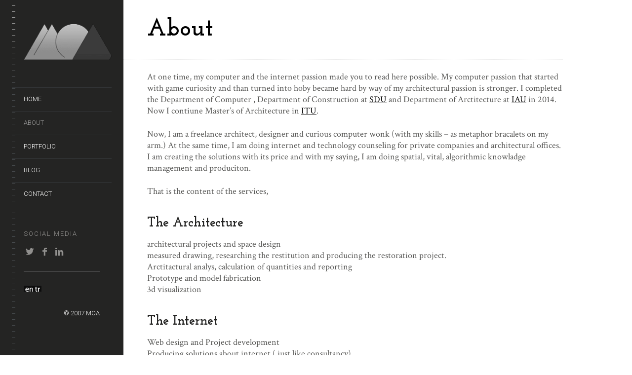

--- FILE ---
content_type: text/html; charset=UTF-8
request_url: https://www.mahmutozpinar.com/about/
body_size: 7915
content:
<!DOCTYPE html>
<!--[if lt IE 7]> <html class="lt-ie9 lt-ie8 lt-ie7" lang="en-US"> <![endif]-->
<!--[if IE 7]>    <html class="lt-ie9 lt-ie8" lang="en-US"> <![endif]-->
<!--[if IE 8]>    <html class="lt-ie9" lang="en-US"> <![endif]-->
<!--[if gt IE 8]><!--> <html lang="en-US"  class="no-android-browser"> <!--<![endif]-->
<head>
<meta http-equiv="content-type" content="text/html; charset=UTF-8">
<meta name="viewport" content="width=device-width, initial-scale=1">
<title>About | MOA Mahmut Ozpinar Architectures</title>
<link rel="profile" href="https://gmpg.org/xfn/11">

<link rel="pingback" href="https://www.mahmutozpinar.com/xmlrpc.php">
<meta http-equiv="X-UA-Compatible" content="IE=edge,chrome=1">

<meta name="HandheldFriendly" content="True">
<meta name="apple-touch-fullscreen" content="yes" />
<meta name="MobileOptimized" content="320">
<link rel="pingback" href="https://www.mahmutozpinar.com/xmlrpc.php">

<meta name='robots' content='max-image-preview:large' />
<link rel='dns-prefetch' href='//maps.google.com' />
<link rel='dns-prefetch' href='//fonts.googleapis.com' />
<link rel='dns-prefetch' href='//s.w.org' />
<script type="text/javascript">
window._wpemojiSettings = {"baseUrl":"https:\/\/s.w.org\/images\/core\/emoji\/13.1.0\/72x72\/","ext":".png","svgUrl":"https:\/\/s.w.org\/images\/core\/emoji\/13.1.0\/svg\/","svgExt":".svg","source":{"concatemoji":"https:\/\/www.mahmutozpinar.com\/wp-includes\/js\/wp-emoji-release.min.js"}};
/*! This file is auto-generated */
!function(e,a,t){var n,r,o,i=a.createElement("canvas"),p=i.getContext&&i.getContext("2d");function s(e,t){var a=String.fromCharCode;p.clearRect(0,0,i.width,i.height),p.fillText(a.apply(this,e),0,0);e=i.toDataURL();return p.clearRect(0,0,i.width,i.height),p.fillText(a.apply(this,t),0,0),e===i.toDataURL()}function c(e){var t=a.createElement("script");t.src=e,t.defer=t.type="text/javascript",a.getElementsByTagName("head")[0].appendChild(t)}for(o=Array("flag","emoji"),t.supports={everything:!0,everythingExceptFlag:!0},r=0;r<o.length;r++)t.supports[o[r]]=function(e){if(!p||!p.fillText)return!1;switch(p.textBaseline="top",p.font="600 32px Arial",e){case"flag":return s([127987,65039,8205,9895,65039],[127987,65039,8203,9895,65039])?!1:!s([55356,56826,55356,56819],[55356,56826,8203,55356,56819])&&!s([55356,57332,56128,56423,56128,56418,56128,56421,56128,56430,56128,56423,56128,56447],[55356,57332,8203,56128,56423,8203,56128,56418,8203,56128,56421,8203,56128,56430,8203,56128,56423,8203,56128,56447]);case"emoji":return!s([10084,65039,8205,55357,56613],[10084,65039,8203,55357,56613])}return!1}(o[r]),t.supports.everything=t.supports.everything&&t.supports[o[r]],"flag"!==o[r]&&(t.supports.everythingExceptFlag=t.supports.everythingExceptFlag&&t.supports[o[r]]);t.supports.everythingExceptFlag=t.supports.everythingExceptFlag&&!t.supports.flag,t.DOMReady=!1,t.readyCallback=function(){t.DOMReady=!0},t.supports.everything||(n=function(){t.readyCallback()},a.addEventListener?(a.addEventListener("DOMContentLoaded",n,!1),e.addEventListener("load",n,!1)):(e.attachEvent("onload",n),a.attachEvent("onreadystatechange",function(){"complete"===a.readyState&&t.readyCallback()})),(n=t.source||{}).concatemoji?c(n.concatemoji):n.wpemoji&&n.twemoji&&(c(n.twemoji),c(n.wpemoji)))}(window,document,window._wpemojiSettings);
</script>
<style type="text/css">
img.wp-smiley,
img.emoji {
	display: inline !important;
	border: none !important;
	box-shadow: none !important;
	height: 1em !important;
	width: 1em !important;
	margin: 0 0.07em !important;
	vertical-align: -0.1em !important;
	background: none !important;
	padding: 0 !important;
}
</style>
	<link rel='stylesheet' id='yarppWidgetCss-css'  href='https://www.mahmutozpinar.com/wp-content/plugins/yet-another-related-posts-plugin/style/widget.css?ver=5.9.12' type='text/css' media='all' />
<link rel='stylesheet' id='google-webfonts-css' href="https://fonts.googleapis.com/css?family=Roboto%3A300%2C500%2C300italic%2C500italic%7COpen+Sans%3A300%2C400%2C700%2C300italic%2C400italic%2C700italic%7CJosefin+Slab%3A400%2C600%2C700%7CCrimson+Text%3A400%2C400italic&#038;ver=5.9.12" type='text/css' media='all' />
<link rel='stylesheet' id='wpgrade-main-style-css'  href='https://www.mahmutozpinar.com/wp-content/themes/moa/theme-content/css/style.css?ver=201403311900' type='text/css' media='all' />
<style id='wpgrade-main-style-inline-css' type='text/css'>

.inverse a,
.highlighted,
blockquote:before,
.emphasized:before,
.menu-item--main:hover > a,
.menu-item--main:focus > a,
.menu-item--main:active > a,
.menu-item--main.current-menu-item > a,
.menu-item--main.current-menu-ancestor > a,
.menu-item--main.current-menu-parent > a,
.mosaic__filter-item.active, .mosaic__filter-item:hover,
.complete i,
.liked i,
.article-timestamp--single .article-timestamp__date,
a:hover > i.pixcode--icon,
.btn:hover, .wpcf7-submit:hover, .form-submit #comment-submit:hover,
.widget--header a:hover,
a.site-home-link, .site-navigation--mobile .menu-item:hover > a,
.site-navigation--mobile .menu-item.current-menu-ancestor > a, 
.site-navigation--mobile .menu-item.current-menu-parent > a,
.site-navigation--mobile .menu-item.current-menu-item > a,
.cart--widget .cart-link:hover {
    color: #999999;
}

.rsNavSelected,
.pin_ring--outer,
.liked i,
.btn, .wpcf7-submit, .form-submit #comment-submit,
.progressbar__progress,
.rsNavSelected,
.product__badge, .cart--widget .cart__btn .cart-size,
.woocommerce-page .woocommerce-message .pixcode--icon,
.woocommerce-page .woocommerce-info .pixcode--icon {
    background-color: #999999;
}

.image__item-meta, .mfp-video:hover .image__item-meta, .external_url:hover .image__item-meta, .article--product:hover .product__container {
    background-color: #999999;
    background-color: rgba(153,153,153, 0.8);
}

.mosaic__item--page-title-mobile .image__item-meta
.touch .mosaic__item--page-title .image__item-meta, .touch .mosaic__item--page-title-mobile .image__item-meta {
    background-color: rgba(153,153,153, 0.8);
}

.loading .pace .pace-activity,
.no-touch .arrow-button:hover {
    border-color: #999999 ;
}

.loading .pace .pace-activity {
    border-top-color: transparent;
}

.menu-item--main.current-menu-item:after,
.menu-item--main.current-menu-ancestor:after,
.menu-item--main.current-menu-parent:after,
.menu-item--main:hover:after,
.menu-item--main:focus:after,
.menu-item--main:active:after,
.site-navigation--mobile .menu-item.current-menu-parent:after, 
.site-navigation--mobile .menu-item:hover:after, 
.site-navigation--mobile .menu-item:focus:after, 
.site-navigation--mobile .menu-item:active:after  {
    border-top-color: #999999 ;
}

.header:before {
    background-image: -webkit-gradient(linear, 50% 0%, 50% 100%, color-stop(50%, #999999), color-stop(100%, #464a4d));
    background-image: -webkit-linear-gradient(#999999 50%, #464a4d);
    background-image: -moz-linear-gradient(#999999 50%, #464a4d);
    background-image: -o-linear-gradient(#999999 50%, #464a4d);
    background-image: linear-gradient(#999999 50%, #464a4d);
}

.lt-ie9 .header:before {
    filter: progid:DXImageTransform.Microsoft.gradient(gradientType=0, startColorstr='#FFFFFC00', endColorstr='#FF464A4D');
}



</style>
<link rel='stylesheet' id='wp-block-library-css'  href='https://www.mahmutozpinar.com/wp-includes/css/dist/block-library/style.min.css?ver=5.9.12' type='text/css' media='all' />
<style id='global-styles-inline-css' type='text/css'>
body{--wp--preset--color--black: #000000;--wp--preset--color--cyan-bluish-gray: #abb8c3;--wp--preset--color--white: #ffffff;--wp--preset--color--pale-pink: #f78da7;--wp--preset--color--vivid-red: #cf2e2e;--wp--preset--color--luminous-vivid-orange: #ff6900;--wp--preset--color--luminous-vivid-amber: #fcb900;--wp--preset--color--light-green-cyan: #7bdcb5;--wp--preset--color--vivid-green-cyan: #00d084;--wp--preset--color--pale-cyan-blue: #8ed1fc;--wp--preset--color--vivid-cyan-blue: #0693e3;--wp--preset--color--vivid-purple: #9b51e0;--wp--preset--gradient--vivid-cyan-blue-to-vivid-purple: linear-gradient(135deg,rgba(6,147,227,1) 0%,rgb(155,81,224) 100%);--wp--preset--gradient--light-green-cyan-to-vivid-green-cyan: linear-gradient(135deg,rgb(122,220,180) 0%,rgb(0,208,130) 100%);--wp--preset--gradient--luminous-vivid-amber-to-luminous-vivid-orange: linear-gradient(135deg,rgba(252,185,0,1) 0%,rgba(255,105,0,1) 100%);--wp--preset--gradient--luminous-vivid-orange-to-vivid-red: linear-gradient(135deg,rgba(255,105,0,1) 0%,rgb(207,46,46) 100%);--wp--preset--gradient--very-light-gray-to-cyan-bluish-gray: linear-gradient(135deg,rgb(238,238,238) 0%,rgb(169,184,195) 100%);--wp--preset--gradient--cool-to-warm-spectrum: linear-gradient(135deg,rgb(74,234,220) 0%,rgb(151,120,209) 20%,rgb(207,42,186) 40%,rgb(238,44,130) 60%,rgb(251,105,98) 80%,rgb(254,248,76) 100%);--wp--preset--gradient--blush-light-purple: linear-gradient(135deg,rgb(255,206,236) 0%,rgb(152,150,240) 100%);--wp--preset--gradient--blush-bordeaux: linear-gradient(135deg,rgb(254,205,165) 0%,rgb(254,45,45) 50%,rgb(107,0,62) 100%);--wp--preset--gradient--luminous-dusk: linear-gradient(135deg,rgb(255,203,112) 0%,rgb(199,81,192) 50%,rgb(65,88,208) 100%);--wp--preset--gradient--pale-ocean: linear-gradient(135deg,rgb(255,245,203) 0%,rgb(182,227,212) 50%,rgb(51,167,181) 100%);--wp--preset--gradient--electric-grass: linear-gradient(135deg,rgb(202,248,128) 0%,rgb(113,206,126) 100%);--wp--preset--gradient--midnight: linear-gradient(135deg,rgb(2,3,129) 0%,rgb(40,116,252) 100%);--wp--preset--duotone--dark-grayscale: url('#wp-duotone-dark-grayscale');--wp--preset--duotone--grayscale: url('#wp-duotone-grayscale');--wp--preset--duotone--purple-yellow: url('#wp-duotone-purple-yellow');--wp--preset--duotone--blue-red: url('#wp-duotone-blue-red');--wp--preset--duotone--midnight: url('#wp-duotone-midnight');--wp--preset--duotone--magenta-yellow: url('#wp-duotone-magenta-yellow');--wp--preset--duotone--purple-green: url('#wp-duotone-purple-green');--wp--preset--duotone--blue-orange: url('#wp-duotone-blue-orange');--wp--preset--font-size--small: 13px;--wp--preset--font-size--medium: 20px;--wp--preset--font-size--large: 36px;--wp--preset--font-size--x-large: 42px;}.has-black-color{color: var(--wp--preset--color--black) !important;}.has-cyan-bluish-gray-color{color: var(--wp--preset--color--cyan-bluish-gray) !important;}.has-white-color{color: var(--wp--preset--color--white) !important;}.has-pale-pink-color{color: var(--wp--preset--color--pale-pink) !important;}.has-vivid-red-color{color: var(--wp--preset--color--vivid-red) !important;}.has-luminous-vivid-orange-color{color: var(--wp--preset--color--luminous-vivid-orange) !important;}.has-luminous-vivid-amber-color{color: var(--wp--preset--color--luminous-vivid-amber) !important;}.has-light-green-cyan-color{color: var(--wp--preset--color--light-green-cyan) !important;}.has-vivid-green-cyan-color{color: var(--wp--preset--color--vivid-green-cyan) !important;}.has-pale-cyan-blue-color{color: var(--wp--preset--color--pale-cyan-blue) !important;}.has-vivid-cyan-blue-color{color: var(--wp--preset--color--vivid-cyan-blue) !important;}.has-vivid-purple-color{color: var(--wp--preset--color--vivid-purple) !important;}.has-black-background-color{background-color: var(--wp--preset--color--black) !important;}.has-cyan-bluish-gray-background-color{background-color: var(--wp--preset--color--cyan-bluish-gray) !important;}.has-white-background-color{background-color: var(--wp--preset--color--white) !important;}.has-pale-pink-background-color{background-color: var(--wp--preset--color--pale-pink) !important;}.has-vivid-red-background-color{background-color: var(--wp--preset--color--vivid-red) !important;}.has-luminous-vivid-orange-background-color{background-color: var(--wp--preset--color--luminous-vivid-orange) !important;}.has-luminous-vivid-amber-background-color{background-color: var(--wp--preset--color--luminous-vivid-amber) !important;}.has-light-green-cyan-background-color{background-color: var(--wp--preset--color--light-green-cyan) !important;}.has-vivid-green-cyan-background-color{background-color: var(--wp--preset--color--vivid-green-cyan) !important;}.has-pale-cyan-blue-background-color{background-color: var(--wp--preset--color--pale-cyan-blue) !important;}.has-vivid-cyan-blue-background-color{background-color: var(--wp--preset--color--vivid-cyan-blue) !important;}.has-vivid-purple-background-color{background-color: var(--wp--preset--color--vivid-purple) !important;}.has-black-border-color{border-color: var(--wp--preset--color--black) !important;}.has-cyan-bluish-gray-border-color{border-color: var(--wp--preset--color--cyan-bluish-gray) !important;}.has-white-border-color{border-color: var(--wp--preset--color--white) !important;}.has-pale-pink-border-color{border-color: var(--wp--preset--color--pale-pink) !important;}.has-vivid-red-border-color{border-color: var(--wp--preset--color--vivid-red) !important;}.has-luminous-vivid-orange-border-color{border-color: var(--wp--preset--color--luminous-vivid-orange) !important;}.has-luminous-vivid-amber-border-color{border-color: var(--wp--preset--color--luminous-vivid-amber) !important;}.has-light-green-cyan-border-color{border-color: var(--wp--preset--color--light-green-cyan) !important;}.has-vivid-green-cyan-border-color{border-color: var(--wp--preset--color--vivid-green-cyan) !important;}.has-pale-cyan-blue-border-color{border-color: var(--wp--preset--color--pale-cyan-blue) !important;}.has-vivid-cyan-blue-border-color{border-color: var(--wp--preset--color--vivid-cyan-blue) !important;}.has-vivid-purple-border-color{border-color: var(--wp--preset--color--vivid-purple) !important;}.has-vivid-cyan-blue-to-vivid-purple-gradient-background{background: var(--wp--preset--gradient--vivid-cyan-blue-to-vivid-purple) !important;}.has-light-green-cyan-to-vivid-green-cyan-gradient-background{background: var(--wp--preset--gradient--light-green-cyan-to-vivid-green-cyan) !important;}.has-luminous-vivid-amber-to-luminous-vivid-orange-gradient-background{background: var(--wp--preset--gradient--luminous-vivid-amber-to-luminous-vivid-orange) !important;}.has-luminous-vivid-orange-to-vivid-red-gradient-background{background: var(--wp--preset--gradient--luminous-vivid-orange-to-vivid-red) !important;}.has-very-light-gray-to-cyan-bluish-gray-gradient-background{background: var(--wp--preset--gradient--very-light-gray-to-cyan-bluish-gray) !important;}.has-cool-to-warm-spectrum-gradient-background{background: var(--wp--preset--gradient--cool-to-warm-spectrum) !important;}.has-blush-light-purple-gradient-background{background: var(--wp--preset--gradient--blush-light-purple) !important;}.has-blush-bordeaux-gradient-background{background: var(--wp--preset--gradient--blush-bordeaux) !important;}.has-luminous-dusk-gradient-background{background: var(--wp--preset--gradient--luminous-dusk) !important;}.has-pale-ocean-gradient-background{background: var(--wp--preset--gradient--pale-ocean) !important;}.has-electric-grass-gradient-background{background: var(--wp--preset--gradient--electric-grass) !important;}.has-midnight-gradient-background{background: var(--wp--preset--gradient--midnight) !important;}.has-small-font-size{font-size: var(--wp--preset--font-size--small) !important;}.has-medium-font-size{font-size: var(--wp--preset--font-size--medium) !important;}.has-large-font-size{font-size: var(--wp--preset--font-size--large) !important;}.has-x-large-font-size{font-size: var(--wp--preset--font-size--x-large) !important;}
</style>
<link rel='stylesheet' id='contact-form-7-css'  href='https://www.mahmutozpinar.com/wp-content/plugins/contact-form-7/includes/css/styles.css?ver=3.8' type='text/css' media='all' />
<link rel='stylesheet' id='pixlikes-plugin-styles-css'  href='https://www.mahmutozpinar.com/wp-content/plugins/pixlikes/css/public.css?ver=1.0.0' type='text/css' media='all' />
<style id='pixlikes-plugin-styles-inline-css' type='text/css'>
.animate i:after {-webkit-transition: all 1000ms;-moz-transition: all 1000ms;-o-transition: all 1000ms;transition: all 1000ms; }
</style>
<script type='text/javascript' src='https://www.mahmutozpinar.com/wp-includes/js/jquery/jquery.min.js' id='jquery-core-js'></script>
<script type='text/javascript' src='https://www.mahmutozpinar.com/wp-includes/js/jquery/jquery-migrate.min.js' id='jquery-migrate-js'></script>
<link rel="https://api.w.org/" href="https://www.mahmutozpinar.com/wp-json/" /><link rel="alternate" type="application/json" href="https://www.mahmutozpinar.com/wp-json/wp/v2/pages/28" /><link rel="EditURI" type="application/rsd+xml" title="RSD" href="https://www.mahmutozpinar.com/xmlrpc.php?rsd" />
<link rel="wlwmanifest" type="application/wlwmanifest+xml" href="https://www.mahmutozpinar.com/wp-includes/wlwmanifest.xml" /> 

<link rel="canonical" href="https://www.mahmutozpinar.com/about/" />
<link rel='shortlink' href='https://www.mahmutozpinar.com/?p=28' />
<link rel="alternate" type="application/json+oembed" href="https://www.mahmutozpinar.com/wp-json/oembed/1.0/embed?url=https%3A%2F%2Fwww.mahmutozpinar.com%2Fabout%2F" />
<link rel="alternate" type="text/xml+oembed" href="https://www.mahmutozpinar.com/wp-json/oembed/1.0/embed?url=https%3A%2F%2Fwww.mahmutozpinar.com%2Fabout%2F&#038;format=xml" />

<meta http-equiv="Content-Language" content="en-US" />
<style type="text/css" media="screen">
.qtrans_flag span { display:none }
.qtrans_flag { height:12px; width:18px; display:block }
.qtrans_flag_and_text { padding-left:20px }
.qtrans_flag_en { background:url(https://www.mahmutozpinar.com/wp-content/plugins/qtranslate/flags/gb.png) no-repeat }
.qtrans_flag_tr { background:url(https://www.mahmutozpinar.com/wp-content/plugins/qtranslate/flags/tr.png) no-repeat }
</style>
<link hreflang="tr" href="https://www.mahmutozpinar.com/tr/about/" rel="alternate" />
<link rel='icon' href="https://www.mahmutozpinar.com/wp-content/uploads/2014/02/favicon-moa.png">
<link rel="apple-touch-icon" href="https://www.mahmutozpinar.com/wp-content/uploads/2014/02/logo-moa-apple-77.png">
<meta name="msapplication-TileColor" content="#f01d4f">
<meta name="msapplication-TileImage" content="http://www.mahmutozpinar.com/wp-content/uploads/2014/02/logo-moa-ms-144.png" >
<meta name="description" content="At one time, my computer and the internet passion made you to read here possible. My computer passion that started with game curiosity and than turned into hoby became hard by way of my architectural passion is stronger. I completed the Department of Computer , Department of Construction at SDU and Department of Arctitecture at IAU in 2014. Now I contiune Master&#8217;s of Architecture in ITU. Now, I am a freelance architect, designer and curious computer wonk (with my skills &#8211; as metaphor bracalets on my arm.) At the same time, I am doing internet and technology counseling for private [&hellip;]"/>
<link rel="canonical" href="https://www.mahmutozpinar.com/about/" />

<!-- facebook open graph stuff -->



<meta property="og:site_name" content="MOA Mahmut Ozpinar Architectures"/>
<meta property="og:url" content="https://www.mahmutozpinar.com/about/"/>

<meta property="og:title" content="about" />



<meta property="og:type" content="article"/>
<meta property="og:description" content="At one time, my computer and the internet passion made you to read here possible. My computer passion that started with game curiosity and than turned into hoby became hard by way of my architectural passion is stronger. I completed the Department of Computer , Department of Construction at SDU and Department of Arctitecture at IAU in 2014. Now I contiune Master&#8217;s of Architecture in ITU. Now, I am a freelance architect, designer and curious computer wonk (with my skills &#8211; as metaphor bracalets on my arm.) At the same time, I am doing internet and technology counseling for private [&hellip;]" />
<meta property="article:published_time" content="2012-07-28">
<meta property="article:section" content="Manset">


<meta property="og:image" content="https://www.mahmutozpinar.com/wp-content/uploads/2007/09/contact.jpg"/>


<!-- end facebook open graph -->
<!-- google +1 tags -->

<meta itemprop="name" content="About">
<meta itemprop="description" content="At one time, my computer and the internet passion made you to read here possible. My computer passion that started with game curiosity and than turned into hoby became hard by way of my architectural passion is stronger. I completed the Department of Computer , Department of Construction at SDU and Department of Arctitecture at IAU in 2014. Now I contiune Master&#8217;s of Architecture in ITU. Now, I am a freelance architect, designer and curious computer wonk (with my skills &#8211; as metaphor bracalets on my arm.) At the same time, I am doing internet and technology counseling for private [&hellip;]">
<meta itemprop="image" content="https://www.mahmutozpinar.com/wp-content/uploads/2007/09/contact.jpg">


<!-- end google +1 tags -->
<!-- twitter card tags -->
<meta name="twitter:card" content="summary">
<meta name="twitter:url" content="https://www.mahmutozpinar.com/about/" >
<meta name="twitter:domain" content="www.mahmutozpinar.com">
<meta name="twitter:title" content="About">
<meta name="twitter:description" content="At one time, my computer and the internet passion made you to read here possible. My computer passion that started with game curiosity and than turned into hoby became hard by way of my architectural passion is stronger. I completed the Department of Computer , Department of Construction at SDU and Department of Arctitecture at IAU in 2014. Now I contiune Master&#8217;s of Architecture in ITU. Now, I am a freelance architect, designer and curious computer wonk (with my skills &#8211; as metaphor bracalets on my arm.) At the same time, I am doing internet and technology counseling for private [&hellip;]">
<meta name="twitter:image:src" content="https://www.mahmutozpinar.com/wp-content/uploads/2007/09/contact.jpg">
<!-- end twitter card tags -->

</head>
<body class="page-template page-template-template-fullwidth page-template-template-fullwidth-php page page-id-28 page-parent" data-ajaxloading data-smoothscrolling  >
    <div class="pace">
        <div class="pace-activity"></div>
    </div>
    <div id="page">
        <nav class="navigation  navigation--mobile">
            <h2 class="accessibility">Primary Mobile Navigation</h2>
            <nav class="menu-header-menu-container"><ul id="wpgrade-main-nav-mobile" class="site-navigation site-navigation--main site-navigation--mobile"><li id="menu-item-578" class="menu-item menu-item-type-post_type menu-item-object-page menu-item-home menu-item-578"><a href="https://www.mahmutozpinar.com/">Home</a></li>
<li id="menu-item-579" class="menu-item menu-item-type-post_type menu-item-object-page current-menu-item page_item page-item-28 current_page_item menu-item-579"><a href="https://www.mahmutozpinar.com/about/" aria-current="page">About</a></li>
<li id="menu-item-573" class="menu-item menu-item-type-post_type menu-item-object-page menu-item-573"><a href="https://www.mahmutozpinar.com/portfolyo/">Portfolio</a></li>
<li id="menu-item-842" class="menu-item menu-item-type-post_type menu-item-object-page menu-item-842"><a href="https://www.mahmutozpinar.com/blog/">Blog</a></li>
<li id="menu-item-555" class="menu-item menu-item-type-post_type menu-item-object-page menu-item-555"><a href="https://www.mahmutozpinar.com/contact/">Contact</a></li>
</ul></nav>            <div class="nav-meta">
                                    <div class="header__social-section">
                                                <h4 class="widget__title">Social Media</h4>                        <ul class="site-social-links">
                                                            <li class="site-social-links__social-link">
                                    <a href="https://twitter.com/mahmutozpinar" target="_blank">
                                        <i class="pixcode  pixcode--icon  icon-e-twitter"></i>
                                    </a>
                                </li>
                                                            <li class="site-social-links__social-link">
                                    <a href="https://www.facebook.com/mahmut.ozpinar" target="_blank">
                                        <i class="pixcode  pixcode--icon  icon-e-facebook"></i>
                                    </a>
                                </li>
                                                            <li class="site-social-links__social-link">
                                    <a href="http://tr.linkedin.com/in/mahmutozpinar/" target="_blank">
                                        <i class="pixcode  pixcode--icon  icon-e-linkedin"></i>
                                    </a>
                                </li>
                                                    </ul>
                                            </div>
                            
                <div class="site-info">
                    <p>© 2007 MOA</p>
                </div><!-- .site-info -->
            </div>           
        </nav>         
        <div class="wrapper">
            <div class="header" data-smoothscrolling>
    <header class="site-header">
        <div class="site-header__branding">
                            <div class="site-logo site-logo--image site-logo--image-2x">
                    <a class="site-home-link" href="https://www.mahmutozpinar.com" title="MOA Mahmut Ozpinar Architectures">
                                                <img src="https://www.mahmutozpinar.com/wp-content/uploads/2014/02/logo.png" data-logo2x="http://www.mahmutozpinar.com/wp-content/uploads/2014/02/logo-moa-wide-2x.png" rel="logo" alt="MOA Mahmut Ozpinar Architectures" />
                    </a>
                </div>
                    </div>
        <!-- <span class="site-navigation__trigger js-nav-trigger"><i class="icon-reorder"></i><i class="icon-remove"></i></span> -->
        <div class="site-navigation__trigger js-nav-trigger"><span class="nav-icon"></span></div>
        <div class="header__inner-wrap">
            <div id="navigation" class="djax-updatable">
                <nav class="menu-header-menu-container"><ul id="wpgrade-main-nav-desktop" class="site-navigation site-navigation--main"><li id="nav-menu-item-578" class="site-navigation__menu-item  menu-item menu-item--main menu-item--even menu-item-depth-0 menu-item menu-item-type-post_type menu-item-object-page menu-item-home"><a href="https://www.mahmutozpinar.com/" class="menu-link main-menu-link">Home</a></li>
<li id="nav-menu-item-579" class="site-navigation__menu-item  menu-item menu-item--main menu-item--even menu-item-depth-0 menu-item menu-item-type-post_type menu-item-object-page current-menu-item page_item page-item-28 current_page_item"><a href="https://www.mahmutozpinar.com/about/" class="menu-link main-menu-link">About</a></li>
<li id="nav-menu-item-573" class="site-navigation__menu-item  menu-item menu-item--main menu-item--even menu-item-depth-0 menu-item menu-item-type-post_type menu-item-object-page"><a href="https://www.mahmutozpinar.com/portfolyo/" class="menu-link main-menu-link">Portfolio</a></li>
<li id="nav-menu-item-842" class="site-navigation__menu-item  menu-item menu-item--main menu-item--even menu-item-depth-0 menu-item menu-item-type-post_type menu-item-object-page"><a href="https://www.mahmutozpinar.com/blog/" class="menu-link main-menu-link">Blog</a></li>
<li id="nav-menu-item-555" class="site-navigation__menu-item  menu-item menu-item--main menu-item--even menu-item-depth-0 menu-item menu-item-type-post_type menu-item-object-page"><a href="https://www.mahmutozpinar.com/contact/" class="menu-link main-menu-link">Contact</a></li>
</ul></nav>            </div>
            
        </div>
    </header>
        <footer id="colophon" class="site-footer" role="contentinfo">
                    <div class="header__social-section">
                                <h4 class="widget__title">Social Media</h4>                <ul class="site-social-links">
                                            <li class="site-social-links__social-link">
                            <a href="https://twitter.com/mahmutozpinar" target="_blank">
                                <i class="pixcode  pixcode--icon  icon-e-twitter"></i>
                            </a>
                        </li>
                                            <li class="site-social-links__social-link">
                            <a href="https://www.facebook.com/mahmut.ozpinar" target="_blank">
                                <i class="pixcode  pixcode--icon  icon-e-facebook"></i>
                            </a>
                        </li>
                                            <li class="site-social-links__social-link">
                            <a href="http://tr.linkedin.com/in/mahmutozpinar/" target="_blank">
                                <i class="pixcode  pixcode--icon  icon-e-linkedin"></i>
                            </a>
                        </li>
                                    </ul>
                            </div>
        				<aside id="qtranslate-2" class="widget widget_qtranslate">
				<ul class="qtrans_language_chooser" id="qtranslate-chooser"><li class="lang-en active"><a href="https://www.mahmutozpinar.com/about/" hreflang="en" title="English" class="qtrans_flag qtrans_flag_en"><span style="display:none">English</span></a></li><li class="lang-tr"><a href="https://www.mahmutozpinar.com/tr/about/" hreflang="tr" title="Türkçe" class="qtrans_flag qtrans_flag_tr"><span style="display:none">Türkçe</span></a></li></ul><div class="qtrans_widget_end"></div>				</aside>
        <div class="site-info text--right">
            <p>© 2007 MOA</p>
        </div><!-- .site-info -->
    </footer><!-- #colophon -->
</div><!-- .header --><div id="main" class="content full-width djax-updatable">
                    <div class="page-content">
            <div class="page-main">
                <article id="post-28" class="class="post-28 page type-page status-publish hentry"">
                    <header class="entry__header">
                        <h1 class="entry__title">About</h1>
                        <div class="bleed--left"><hr class="separator separator--dotted grow"></div>
                    </header>
                    
                    <div class="entry__body">
                        <div class="entry__content"><p>At one time, my computer and the internet passion made you to read here possible. My computer passion that started with game curiosity and than turned into hoby became hard by way of  my architectural passion is stronger. I completed the Department  of Computer , Department  of Construction at <a href="https://www.sdu.edu.tr/" title="Süleyman Demirel Universty" target="_blank">SDU</a>  and Department  of Arctitecture at <a href="http://www.arel.edu.tr" title="Istanbul Arel University" target="_blank">IAU</a> in 2014. Now I contiune Master&#8217;s of Architecture in <a href="http://www.itu.edu.tr" title="Istanbul Technical University" target="_blank">ITU</a>.</p>
<p>Now, I am a freelance architect, designer and curious computer wonk (with my skills &#8211; as metaphor bracalets on my arm.) At the same time, I am doing internet and technology counseling for private companies and architectural offices. I am creating the solutions with its price and with my saying, I am doing spatial, vital, algorithmic knowladge management and produciton.</p>
<p>That is the content of the services,</p>
<h3>The Architecture</h3>
<p>architectural projects and space design<br />
measured drawing, researching the restitution and producing the restoration project.<br />
Arctitactural analys, calculation of quantities and reporting<br />
Prototype and model fabrication<br />
3d visualization</p>
<h3>The Internet</h3>
<p>Web design and Project development<br />
Producing solutions about internet ( just like consultancy)</p>
<h3>The computer</h3>
<p>İdea and algorithm development for network and programming, in a word ERP system development  </p>
</div>
                                            </div>
                </article>
            </div>
        </div><!-- .page-content -->
    </div>
        </div><!-- .wrapper -->
    </div><!-- #page -->
<!-- Google tag (gtag.js) -->
<script async src="https://www.googletagmanager.com/gtag/js?id=G-R5W51P95SD"></script>
<script>
  window.dataLayer = window.dataLayer || [];
  function gtag(){dataLayer.push(arguments);}
  gtag('js', new Date());

  gtag('config', 'G-R5W51P95SD');
</script>
<script>
  (function(i,s,o,g,r,a,m){i['GoogleAnalyticsObject']=r;i[r]=i[r]||function(){
  (i[r].q=i[r].q||[]).push(arguments)},i[r].l=1*new Date();a=s.createElement(o),
  m=s.getElementsByTagName(o)[0];a.async=1;a.src=g;m.parentNode.insertBefore(a,m)
  })(window,document,'script','//www.google-analytics.com/analytics.js','ga');

  ga('create', 'UA-3188261-1', 'mahmutozpinar.com');
  ga('send', 'pageview');

</script>

<script type='text/javascript' src="https://maps.google.com/maps/api/js?sensor=false&#038;language=en&#038;ver=5.9.12" id='google-maps-api-js'></script>
<script type='text/javascript' id='wpgrade-main-scripts-js-extra'>
/* <![CDATA[ */
var ajaxurl = "https:\/\/www.mahmutozpinar.com\/wp-admin\/admin-ajax.php";
var objectl10n = {"tPrev":"Previous (Left arrow key)","tNext":"Next (Right arrow key)","tCounter":"of"};
/* ]]> */
</script>
<script type='text/javascript' src='https://www.mahmutozpinar.com/wp-content/themes/moa/theme-content/js/main.js' id='wpgrade-main-scripts-js'></script>
<script type='text/javascript' src='https://www.mahmutozpinar.com/wp-content/plugins/contact-form-7/includes/js/jquery.form.min.js' id='jquery-form-js'></script>
<script type='text/javascript' id='contact-form-7-js-extra'>
/* <![CDATA[ */
var _wpcf7 = {"loaderUrl":"https:\/\/www.mahmutozpinar.com\/wp-content\/plugins\/contact-form-7\/images\/ajax-loader.gif","sending":"Sending ..."};
/* ]]> */
</script>
<script type='text/javascript' src='https://www.mahmutozpinar.com/wp-content/plugins/contact-form-7/includes/js/scripts.js' id='contact-form-7-js'></script>
<script type='text/javascript' id='pixlikes-plugin-script-js-extra'>
/* <![CDATA[ */
var locals = {"ajax_url":"https:\/\/www.mahmutozpinar.com\/wp-admin\/admin-ajax.php","ajax_nounce":"524f6efedd","load_likes_with_ajax":"","already_voted_msg":"You already voted!","like_on_action":"hover","hover_time":"1000","free_votes":""};
/* ]]> */
</script>
<script type='text/javascript' src='https://www.mahmutozpinar.com/wp-content/plugins/pixlikes/js/public.js' id='pixlikes-plugin-script-js'></script>

<script defer src="https://static.cloudflareinsights.com/beacon.min.js/vcd15cbe7772f49c399c6a5babf22c1241717689176015" integrity="sha512-ZpsOmlRQV6y907TI0dKBHq9Md29nnaEIPlkf84rnaERnq6zvWvPUqr2ft8M1aS28oN72PdrCzSjY4U6VaAw1EQ==" data-cf-beacon='{"version":"2024.11.0","token":"e94a7acd003046efac5f401d24d30e27","r":1,"server_timing":{"name":{"cfCacheStatus":true,"cfEdge":true,"cfExtPri":true,"cfL4":true,"cfOrigin":true,"cfSpeedBrain":true},"location_startswith":null}}' crossorigin="anonymous"></script>
</body>
</html>

--- FILE ---
content_type: text/css; charset=UTF-8
request_url: https://www.mahmutozpinar.com/wp-content/themes/moa/theme-content/css/style.css?ver=201403311900
body_size: 58371
content:
@charset "UTF-8";
/*------------------------------------*\
    $FONT-SIZES
\*------------------------------------*/
/**
 * Font-sizes (in pixels). Refer to relevant sections for their implementations.
 */
/*------------------------------------*\
    $BASE
\*------------------------------------*/
/**
 * Base stuff
 */
/**
 * Base font-family.
 */
/**
 * Default colour for objects’ borders etc.
 */
/*-------------------------------------*\
               ICON FONTS
\*-------------------------------------*/
/*--------------------------------*\
               COLORS
\*--------------------------------*/
/*! normalize.css v2.1.3 | MIT License | git.io/normalize */
/* ==========================================================================
   HTML5 display definitions
   ========================================================================== */
/**
 * Correct `block` display not defined in IE 8/9.
 */
article,
aside,
details,
figcaption,
figure,
footer,
header,
hgroup,
main,
nav,
section,
summary {
  display: block; }

/**
 * Correct `inline-block` display not defined in IE 8/9.
 */
audio,
canvas,
video {
  display: inline-block; }

/**
 * Prevent modern browsers from displaying `audio` without controls.
 * Remove excess height in iOS 5 devices.
 */
audio:not([controls]) {
  display: none;
  height: 0; }

/**
 * Address `[hidden]` styling not present in IE 8/9.
 * Hide the `template` element in IE, Safari, and Firefox < 22.
 */
[hidden],
template {
  display: none; }

/* ==========================================================================
   Base
   ========================================================================== */
/**
 * 1. Set default font family to sans-serif.
 * 2. Prevent iOS text size adjust after orientation change, without disabling
 *    user zoom.
 */
html {
  font-family: sans-serif;
  /* 1 */
  -ms-text-size-adjust: 100%;
  /* 2 */
  -webkit-text-size-adjust: 100%;
  /* 2 */ }

/**
 * Remove default margin.
 */
body {
  margin: 0; }

/* ==========================================================================
   Links
   ========================================================================== */
/**
 * Remove the gray background color from active links in IE 10.
 */
a {
  background: transparent; }

/**
 * Address `outline` inconsistency between Chrome and other browsers.
 */
a:focus {
  outline: thin dotted; }

/**
 * Improve readability when focused and also mouse hovered in all browsers.
 */
a:active,
a:hover {
  outline: 0; }

/* ==========================================================================
   Typography
   ========================================================================== */
/**
 * Address variable `h1` font-size and margin within `section` and `article`
 * contexts in Firefox 4+, Safari 5, and Chrome.
 */
h1 {
  font-size: 2em;
  margin: 0.67em 0; }

/**
 * Address styling not present in IE 8/9, Safari 5, and Chrome.
 */
abbr[title] {
  border-bottom: 1px dotted; }

/**
 * Address style set to `bolder` in Firefox 4+, Safari 5, and Chrome.
 */
b,
strong {
  font-weight: bold; }

/**
 * Address styling not present in Safari 5 and Chrome.
 */
dfn {
  font-style: italic; }

/**
 * Address differences between Firefox and other browsers.
 */
hr {
  -moz-box-sizing: content-box;
  box-sizing: content-box;
  height: 0; }

/**
 * Address styling not present in IE 8/9.
 */
mark {
  background: #ff0;
  color: #000; }

/**
 * Correct font family set oddly in Safari 5 and Chrome.
 */
code,
kbd,
pre,
samp {
  font-family: monospace, serif;
  font-size: 1em; }

/**
 * Improve readability of pre-formatted text in all browsers.
 */
pre {
  white-space: pre-wrap; }

/**
 * Set consistent quote types.
 */
q {
  quotes: "\201C" "\201D" "\2018" "\2019"; }

/**
 * Address inconsistent and variable font size in all browsers.
 */
small {
  font-size: 80%; }

/**
 * Prevent `sub` and `sup` affecting `line-height` in all browsers.
 */
sub,
sup {
  font-size: 75%;
  line-height: 0;
  position: relative;
  vertical-align: baseline; }

sup {
  top: -0.5em; }

sub {
  bottom: -0.25em; }

/* ==========================================================================
   Embedded content
   ========================================================================== */
/**
 * Remove border when inside `a` element in IE 8/9.
 */
img {
  border: 0; }

/**
 * Correct overflow displayed oddly in IE 9.
 */
svg:not(:root) {
  overflow: hidden; }

/* ==========================================================================
   Figures
   ========================================================================== */
/**
 * Address margin not present in IE 8/9 and Safari 5.
 */
figure {
  margin: 0; }

/* ==========================================================================
   Forms
   ========================================================================== */
/**
 * Define consistent border, margin, and padding.
 */
fieldset {
  border: 1px solid #c0c0c0;
  margin: 0 2px;
  padding: 0.35em 0.625em 0.75em; }

/**
 * 1. Correct `color` not being inherited in IE 8/9.
 * 2. Remove padding so people aren't caught out if they zero out fieldsets.
 */
legend {
  border: 0;
  /* 1 */
  padding: 0;
  /* 2 */ }

/**
 * 1. Correct font family not being inherited in all browsers.
 * 2. Correct font size not being inherited in all browsers.
 * 3. Address margins set differently in Firefox 4+, Safari 5, and Chrome.
 */
button,
input,
select,
textarea {
  font-family: inherit;
  /* 1 */
  font-size: 100%;
  /* 2 */
  margin: 0;
  /* 3 */ }

/**
 * Address Firefox 4+ setting `line-height` on `input` using `!important` in
 * the UA stylesheet.
 */
button,
input {
  line-height: normal; }

/**
 * Address inconsistent `text-transform` inheritance for `button` and `select`.
 * All other form control elements do not inherit `text-transform` values.
 * Correct `button` style inheritance in Chrome, Safari 5+, and IE 8+.
 * Correct `select` style inheritance in Firefox 4+ and Opera.
 */
button,
select {
  text-transform: none; }

/**
 * 1. Avoid the WebKit bug in Android 4.0.* where (2) destroys native `audio`
 *    and `video` controls.
 * 2. Correct inability to style clickable `input` types in iOS.
 * 3. Improve usability and consistency of cursor style between image-type
 *    `input` and others.
 */
button,
html input[type="button"],
input[type="reset"],
input[type="submit"] {
  -webkit-appearance: button;
  /* 2 */
  cursor: pointer;
  /* 3 */ }

/**
 * Re-set default cursor for disabled elements.
 */
button[disabled],
html input[disabled] {
  cursor: default; }

/**
 * 1. Address box sizing set to `content-box` in IE 8/9/10.
 * 2. Remove excess padding in IE 8/9/10.
 */
input[type="checkbox"],
input[type="radio"] {
  box-sizing: border-box;
  /* 1 */
  padding: 0;
  /* 2 */ }

/**
 * 1. Address `appearance` set to `searchfield` in Safari 5 and Chrome.
 * 2. Address `box-sizing` set to `border-box` in Safari 5 and Chrome
 *    (include `-moz` to future-proof).
 */
input[type="search"] {
  -webkit-appearance: textfield;
  /* 1 */
  -moz-box-sizing: content-box;
  -webkit-box-sizing: content-box;
  /* 2 */
  box-sizing: content-box; }

/**
 * Remove inner padding and search cancel button in Safari 5 and Chrome
 * on OS X.
 */
input[type="search"]::-webkit-search-cancel-button,
input[type="search"]::-webkit-search-decoration {
  -webkit-appearance: none; }

/**
 * Remove inner padding and border in Firefox 4+.
 */
button::-moz-focus-inner,
input::-moz-focus-inner {
  border: 0;
  padding: 0; }

/**
 * 1. Remove default vertical scrollbar in IE 8/9.
 * 2. Improve readability and alignment in all browsers.
 */
textarea {
  overflow: auto;
  /* 1 */
  vertical-align: top;
  /* 2 */ }

/* ==========================================================================
   Tables
   ========================================================================== */
/**
 * Remove most spacing between table cells.
 */
table {
  border-collapse: collapse;
  border-spacing: 0; }

/*----------------------------------------*\
*   ICONS FONTS
\*----------------------------------------*/
/*!
 *  Font Awesome 3.2.1
 *  the iconic font designed for Bootstrap
 *  ------------------------------------------------------------------------------
 *  The full suite of pictographic icons, examples, and documentation can be
 *  found at http://fontawesome.io.  Stay up to date on Twitter at
 *  http://twitter.com/fontawesome.
 *
 *  License
 *  ------------------------------------------------------------------------------
 *  - The Font Awesome font is licensed under SIL OFL 1.1 -
 *    http://scripts.sil.org/OFL
 *  - Font Awesome CSS, LESS, and SASS files are licensed under MIT License -
 *    http://opensource.org/licenses/mit-license.html
 *  - Font Awesome documentation licensed under CC BY 3.0 -
 *    http://creativecommons.org/licenses/by/3.0/
 *  - Attribution is no longer required in Font Awesome 3.0, but much appreciated:
 *    "Font Awesome by Dave Gandy - http://fontawesome.io"
 *
 *  Author - Dave Gandy
 *  ------------------------------------------------------------------------------
 *  Email: dave@fontawesome.io
 *  Twitter: http://twitter.com/davegandy
 *  Work: Lead Product Designer @ Kyruus - http://kyruus.com
 */
/* FONT PATH
 * -------------------------- */
@font-face {
  font-family: 'FontAwesome';
  src: url("../fonts/icon-fonts/fontawesome/fontawesome-webfont.eot?v=3.2.1");
  src: url("../fonts/icon-fonts/fontawesome/fontawesome-webfont.eot?#iefix&v=3.2.1") format("embedded-opentype"), url("../fonts/icon-fonts/fontawesome/fontawesome-webfont.woff?v=3.2.1") format("woff"), url("../fonts/icon-fonts/fontawesome/fontawesome-webfont.ttf?v=3.2.1") format("truetype"), url("../fonts/icon-fonts/fontawesome/fontawesome-webfont.svg#fontawesomeregular?v=3.2.1") format("svg");
  font-weight: normal;
  font-style: normal; }
/* FONT AWESOME CORE
 * -------------------------- */
[class^="icon-"],
[class*=" icon-"] {
  font-family: FontAwesome;
  font-weight: normal;
  font-style: normal;
  text-decoration: inherit;
  -webkit-font-smoothing: antialiased;
  *margin-right: .3em; }

[class^="icon-"]:before,
[class*=" icon-"]:before {
  text-decoration: inherit;
  display: inline-block;
  speak: none; }

/* makes the font 33% larger relative to the icon container */
.icon-large:before {
  vertical-align: -10%;
  font-size: 1.33333em; }

/* makes sure icons active on rollover in links */
a [class^="icon-"],
a [class*=" icon-"] {
  display: inline; }

/* increased font size for icon-large */
[class^="icon-"].icon-fixed-width,
[class*=" icon-"].icon-fixed-width {
  display: inline-block;
  width: 1.14286em;
  text-align: right;
  padding-right: 0.28571em; }
  [class^="icon-"].icon-fixed-width.icon-large,
  [class*=" icon-"].icon-fixed-width.icon-large {
    width: 1.42857em; }

.icons-ul {
  margin-left: 2.14286em;
  list-style-type: none; }
  .icons-ul > li {
    position: relative; }
  .icons-ul .icon-li {
    position: absolute;
    left: -2.14286em;
    width: 2.14286em;
    text-align: center;
    line-height: inherit; }

[class^="icon-"].hide,
[class*=" icon-"].hide {
  display: none; }

.icon-muted {
  color: #eeeeee; }

.icon-light {
  color: white; }

.icon-dark {
  color: #333333; }

.icon-border {
  border: solid 1px #eeeeee;
  padding: .2em .25em .15em;
  -webkit-border-radius: 3px;
  -moz-border-radius: 3px;
  border-radius: 3px; }

.icon-2x {
  font-size: 2em; }
  .icon-2x.icon-border {
    border-width: 2px;
    -webkit-border-radius: 4px;
    -moz-border-radius: 4px;
    border-radius: 4px; }

.icon-3x {
  font-size: 3em; }
  .icon-3x.icon-border {
    border-width: 3px;
    -webkit-border-radius: 5px;
    -moz-border-radius: 5px;
    border-radius: 5px; }

.icon-4x {
  font-size: 4em; }
  .icon-4x.icon-border {
    border-width: 4px;
    -webkit-border-radius: 6px;
    -moz-border-radius: 6px;
    border-radius: 6px; }

.icon-5x {
  font-size: 5em; }
  .icon-5x.icon-border {
    border-width: 5px;
    -webkit-border-radius: 7px;
    -moz-border-radius: 7px;
    border-radius: 7px; }

.pull-right {
  float: right; }

.pull-left {
  float: left; }

[class^="icon-"].pull-left,
[class*=" icon-"].pull-left {
  margin-right: .3em; }
[class^="icon-"].pull-right,
[class*=" icon-"].pull-right {
  margin-left: .3em; }

/* BOOTSTRAP SPECIFIC CLASSES
 * -------------------------- */
/* Bootstrap 2.0 sprites.less reset */
[class^="icon-"],
[class*=" icon-"] {
  display: inline;
  width: auto;
  height: auto;
  line-height: normal;
  vertical-align: baseline;
  background-image: none;
  background-position: 0% 0%;
  background-repeat: repeat;
  margin-top: 0; }

/* more sprites.less reset */
.icon-white,
.nav-pills > .active > a > [class^="icon-"],
.nav-pills > .active > a > [class*=" icon-"],
.nav-list > .active > a > [class^="icon-"],
.nav-list > .active > a > [class*=" icon-"],
.navbar-inverse .nav > .active > a > [class^="icon-"],
.navbar-inverse .rsBullets > .active > a > [class^="icon-"],
.navbar-inverse .entry__content ul > .active > a > [class^="icon-"],
.entry__content .navbar-inverse ul > .active > a > [class^="icon-"],
.navbar-inverse .site-navigation > .active > a > [class^="icon-"],
.navbar-inverse .site-navigation__sub-menu > .active > a > [class^="icon-"],
.navbar-inverse .site-social-links > .active > a > [class^="icon-"],
.navbar-inverse .projects_nav-list > .active > a > [class^="icon-"],
.navbar-inverse .sticky-button ul > .active > a > [class^="icon-"],
.sticky-button .navbar-inverse ul > .active > a > [class^="icon-"],
.navbar-inverse .commentlist > .active > a > [class^="icon-"],
.navbar-inverse .social-links__list > .active > a > [class^="icon-"],
.navbar-inverse .image_item-categories > .active > a > [class^="icon-"],
.navbar-inverse .gallery-control__items > .active > a > [class^="icon-"],
.navbar-inverse .pixcode--tabs__nav > .active > a > [class^="icon-"],
.navbar-inverse .widget ul > .active > a > [class^="icon-"],
.widget .navbar-inverse ul > .active > a > [class^="icon-"],
.navbar-inverse .nav > .active > a > [class*=" icon-"],
.navbar-inverse .rsBullets > .active > a > [class*=" icon-"],
.navbar-inverse .entry__content ul > .active > a > [class*=" icon-"],
.entry__content .navbar-inverse ul > .active > a > [class*=" icon-"],
.navbar-inverse .site-navigation > .active > a > [class*=" icon-"],
.navbar-inverse .site-navigation__sub-menu > .active > a > [class*=" icon-"],
.navbar-inverse .site-social-links > .active > a > [class*=" icon-"],
.navbar-inverse .projects_nav-list > .active > a > [class*=" icon-"],
.navbar-inverse .sticky-button ul > .active > a > [class*=" icon-"],
.sticky-button .navbar-inverse ul > .active > a > [class*=" icon-"],
.navbar-inverse .commentlist > .active > a > [class*=" icon-"],
.navbar-inverse .social-links__list > .active > a > [class*=" icon-"],
.navbar-inverse .image_item-categories > .active > a > [class*=" icon-"],
.navbar-inverse .gallery-control__items > .active > a > [class*=" icon-"],
.navbar-inverse .pixcode--tabs__nav > .active > a > [class*=" icon-"],
.navbar-inverse .widget ul > .active > a > [class*=" icon-"],
.widget .navbar-inverse ul > .active > a > [class*=" icon-"],
.dropdown-menu > li > a:hover > [class^="icon-"],
.dropdown-menu > li > a:hover > [class*=" icon-"],
.dropdown-menu > .active > a > [class^="icon-"],
.dropdown-menu > .active > a > [class*=" icon-"],
.dropdown-submenu:hover > a > [class^="icon-"],
.dropdown-submenu:hover > a > [class*=" icon-"] {
  background-image: none; }

/* keeps Bootstrap styles with and without icons the same */
.btn [class^="icon-"].icon-large, .wpcf7-submit [class^="icon-"].icon-large, .form-submit #comment-submit [class^="icon-"].icon-large,
.btn [class*=" icon-"].icon-large,
.wpcf7-submit [class*=" icon-"].icon-large,
.form-submit #comment-submit [class*=" icon-"].icon-large, .nav [class^="icon-"].icon-large, .rsBullets [class^="icon-"].icon-large, .entry__content ul [class^="icon-"].icon-large, .site-navigation [class^="icon-"].icon-large, .site-navigation__sub-menu [class^="icon-"].icon-large, .site-social-links [class^="icon-"].icon-large, .projects_nav-list [class^="icon-"].icon-large, .sticky-button ul [class^="icon-"].icon-large, .commentlist [class^="icon-"].icon-large, .social-links__list [class^="icon-"].icon-large, .image_item-categories [class^="icon-"].icon-large, .gallery-control__items [class^="icon-"].icon-large, .pixcode--tabs__nav [class^="icon-"].icon-large, .widget ul [class^="icon-"].icon-large,
.nav [class*=" icon-"].icon-large,
.rsBullets [class*=" icon-"].icon-large,
.entry__content ul [class*=" icon-"].icon-large,
.site-navigation [class*=" icon-"].icon-large,
.site-navigation__sub-menu [class*=" icon-"].icon-large,
.site-social-links [class*=" icon-"].icon-large,
.projects_nav-list [class*=" icon-"].icon-large,
.sticky-button ul [class*=" icon-"].icon-large,
.commentlist [class*=" icon-"].icon-large,
.social-links__list [class*=" icon-"].icon-large,
.image_item-categories [class*=" icon-"].icon-large,
.gallery-control__items [class*=" icon-"].icon-large,
.pixcode--tabs__nav [class*=" icon-"].icon-large,
.widget ul [class*=" icon-"].icon-large {
  line-height: .9em; }
.btn [class^="icon-"].icon-spin, .wpcf7-submit [class^="icon-"].icon-spin, .form-submit #comment-submit [class^="icon-"].icon-spin,
.btn [class*=" icon-"].icon-spin,
.wpcf7-submit [class*=" icon-"].icon-spin,
.form-submit #comment-submit [class*=" icon-"].icon-spin, .nav [class^="icon-"].icon-spin, .rsBullets [class^="icon-"].icon-spin, .entry__content ul [class^="icon-"].icon-spin, .site-navigation [class^="icon-"].icon-spin, .site-navigation__sub-menu [class^="icon-"].icon-spin, .site-social-links [class^="icon-"].icon-spin, .projects_nav-list [class^="icon-"].icon-spin, .sticky-button ul [class^="icon-"].icon-spin, .commentlist [class^="icon-"].icon-spin, .social-links__list [class^="icon-"].icon-spin, .image_item-categories [class^="icon-"].icon-spin, .gallery-control__items [class^="icon-"].icon-spin, .pixcode--tabs__nav [class^="icon-"].icon-spin, .widget ul [class^="icon-"].icon-spin,
.nav [class*=" icon-"].icon-spin,
.rsBullets [class*=" icon-"].icon-spin,
.entry__content ul [class*=" icon-"].icon-spin,
.site-navigation [class*=" icon-"].icon-spin,
.site-navigation__sub-menu [class*=" icon-"].icon-spin,
.site-social-links [class*=" icon-"].icon-spin,
.projects_nav-list [class*=" icon-"].icon-spin,
.sticky-button ul [class*=" icon-"].icon-spin,
.commentlist [class*=" icon-"].icon-spin,
.social-links__list [class*=" icon-"].icon-spin,
.image_item-categories [class*=" icon-"].icon-spin,
.gallery-control__items [class*=" icon-"].icon-spin,
.pixcode--tabs__nav [class*=" icon-"].icon-spin,
.widget ul [class*=" icon-"].icon-spin {
  display: inline-block; }

.nav-tabs [class^="icon-"], .nav-tabs [class^="icon-"].icon-large,
.nav-tabs [class*=" icon-"],
.nav-tabs [class*=" icon-"].icon-large, .nav-pills [class^="icon-"], .nav-pills [class^="icon-"].icon-large,
.nav-pills [class*=" icon-"],
.nav-pills [class*=" icon-"].icon-large {
  line-height: .9em; }

.btn [class^="icon-"].pull-left.icon-2x, .wpcf7-submit [class^="icon-"].pull-left.icon-2x, .form-submit #comment-submit [class^="icon-"].pull-left.icon-2x, .btn [class^="icon-"].pull-right.icon-2x, .wpcf7-submit [class^="icon-"].pull-right.icon-2x, .form-submit #comment-submit [class^="icon-"].pull-right.icon-2x,
.btn [class*=" icon-"].pull-left.icon-2x,
.wpcf7-submit [class*=" icon-"].pull-left.icon-2x,
.form-submit #comment-submit [class*=" icon-"].pull-left.icon-2x,
.btn [class*=" icon-"].pull-right.icon-2x,
.wpcf7-submit [class*=" icon-"].pull-right.icon-2x,
.form-submit #comment-submit [class*=" icon-"].pull-right.icon-2x {
  margin-top: .18em; }
.btn [class^="icon-"].icon-spin.icon-large, .wpcf7-submit [class^="icon-"].icon-spin.icon-large, .form-submit #comment-submit [class^="icon-"].icon-spin.icon-large,
.btn [class*=" icon-"].icon-spin.icon-large,
.wpcf7-submit [class*=" icon-"].icon-spin.icon-large,
.form-submit #comment-submit [class*=" icon-"].icon-spin.icon-large {
  line-height: .8em; }

.btn.btn-small [class^="icon-"].pull-left.icon-2x, .btn-small.wpcf7-submit [class^="icon-"].pull-left.icon-2x, .form-submit .btn-small#comment-submit [class^="icon-"].pull-left.icon-2x, .btn.btn-small [class^="icon-"].pull-right.icon-2x, .btn-small.wpcf7-submit [class^="icon-"].pull-right.icon-2x, .form-submit .btn-small#comment-submit [class^="icon-"].pull-right.icon-2x,
.btn.btn-small [class*=" icon-"].pull-left.icon-2x,
.btn-small.wpcf7-submit [class*=" icon-"].pull-left.icon-2x,
.form-submit .btn-small#comment-submit [class*=" icon-"].pull-left.icon-2x,
.btn.btn-small [class*=" icon-"].pull-right.icon-2x,
.btn-small.wpcf7-submit [class*=" icon-"].pull-right.icon-2x,
.form-submit .btn-small#comment-submit [class*=" icon-"].pull-right.icon-2x {
  margin-top: .25em; }

.btn.btn-large [class^="icon-"], .btn-large.wpcf7-submit [class^="icon-"], .form-submit .btn-large#comment-submit [class^="icon-"],
.btn.btn-large [class*=" icon-"],
.btn-large.wpcf7-submit [class*=" icon-"],
.form-submit .btn-large#comment-submit [class*=" icon-"] {
  margin-top: 0; }
  .btn.btn-large [class^="icon-"].pull-left.icon-2x, .btn-large.wpcf7-submit [class^="icon-"].pull-left.icon-2x, .form-submit .btn-large#comment-submit [class^="icon-"].pull-left.icon-2x, .btn.btn-large [class^="icon-"].pull-right.icon-2x, .btn-large.wpcf7-submit [class^="icon-"].pull-right.icon-2x, .form-submit .btn-large#comment-submit [class^="icon-"].pull-right.icon-2x,
  .btn.btn-large [class*=" icon-"].pull-left.icon-2x,
  .btn-large.wpcf7-submit [class*=" icon-"].pull-left.icon-2x,
  .form-submit .btn-large#comment-submit [class*=" icon-"].pull-left.icon-2x,
  .btn.btn-large [class*=" icon-"].pull-right.icon-2x,
  .btn-large.wpcf7-submit [class*=" icon-"].pull-right.icon-2x,
  .form-submit .btn-large#comment-submit [class*=" icon-"].pull-right.icon-2x {
    margin-top: .05em; }
  .btn.btn-large [class^="icon-"].pull-left.icon-2x, .btn-large.wpcf7-submit [class^="icon-"].pull-left.icon-2x, .form-submit .btn-large#comment-submit [class^="icon-"].pull-left.icon-2x,
  .btn.btn-large [class*=" icon-"].pull-left.icon-2x,
  .btn-large.wpcf7-submit [class*=" icon-"].pull-left.icon-2x,
  .form-submit .btn-large#comment-submit [class*=" icon-"].pull-left.icon-2x {
    margin-right: .2em; }
  .btn.btn-large [class^="icon-"].pull-right.icon-2x, .btn-large.wpcf7-submit [class^="icon-"].pull-right.icon-2x, .form-submit .btn-large#comment-submit [class^="icon-"].pull-right.icon-2x,
  .btn.btn-large [class*=" icon-"].pull-right.icon-2x,
  .btn-large.wpcf7-submit [class*=" icon-"].pull-right.icon-2x,
  .form-submit .btn-large#comment-submit [class*=" icon-"].pull-right.icon-2x {
    margin-left: .2em; }

/* Fixes alignment in nav lists */
.nav-list [class^="icon-"],
.nav-list [class*=" icon-"] {
  line-height: inherit; }

/* EXTRAS
 * -------------------------- */
/* Stacked and layered icon */
.icon-stack {
  position: relative;
  display: inline-block;
  width: 2em;
  height: 2em;
  line-height: 2em;
  vertical-align: -35%; }
  .icon-stack [class^="icon-"],
  .icon-stack [class*=" icon-"] {
    display: block;
    text-align: center;
    position: absolute;
    width: 100%;
    height: 100%;
    font-size: 1em;
    line-height: inherit;
    *line-height: 2em; }
  .icon-stack .icon-stack-base {
    font-size: 2em;
    *line-height: 1em; }

/* Animated rotating icon */
.icon-spin {
  display: inline-block;
  -moz-animation: spin 2s infinite linear;
  -o-animation: spin 2s infinite linear;
  -webkit-animation: spin 2s infinite linear;
  animation: spin 2s infinite linear; }

/* Prevent stack and spinners from being taken inline when inside a link */
a .icon-stack,
a .icon-spin {
  display: inline-block;
  text-decoration: none; }

@-moz-keyframes spin {
  0% {
    -moz-transform: rotate(0deg); }

  100% {
    -moz-transform: rotate(359deg); } }
@-webkit-keyframes spin {
  0% {
    -webkit-transform: rotate(0deg); }

  100% {
    -webkit-transform: rotate(359deg); } }
@-o-keyframes spin {
  0% {
    -o-transform: rotate(0deg); }

  100% {
    -o-transform: rotate(359deg); } }
@-ms-keyframes spin {
  0% {
    -ms-transform: rotate(0deg); }

  100% {
    -ms-transform: rotate(359deg); } }
@keyframes spin {
  0% {
    transform: rotate(0deg); }

  100% {
    transform: rotate(359deg); } }
/* Icon rotations and mirroring */
.icon-rotate-90:before {
  -webkit-transform: rotate(90deg);
  -moz-transform: rotate(90deg);
  -ms-transform: rotate(90deg);
  -o-transform: rotate(90deg);
  transform: rotate(90deg);
  filter: progid:DXImageTransform.Microsoft.BasicImage(rotation=1); }

.icon-rotate-180:before {
  -webkit-transform: rotate(180deg);
  -moz-transform: rotate(180deg);
  -ms-transform: rotate(180deg);
  -o-transform: rotate(180deg);
  transform: rotate(180deg);
  filter: progid:DXImageTransform.Microsoft.BasicImage(rotation=2); }

.icon-rotate-270:before {
  -webkit-transform: rotate(270deg);
  -moz-transform: rotate(270deg);
  -ms-transform: rotate(270deg);
  -o-transform: rotate(270deg);
  transform: rotate(270deg);
  filter: progid:DXImageTransform.Microsoft.BasicImage(rotation=3); }

.icon-flip-horizontal:before {
  -webkit-transform: scale(-1, 1);
  -moz-transform: scale(-1, 1);
  -ms-transform: scale(-1, 1);
  -o-transform: scale(-1, 1);
  transform: scale(-1, 1); }

.icon-flip-vertical:before {
  -webkit-transform: scale(1, -1);
  -moz-transform: scale(1, -1);
  -ms-transform: scale(1, -1);
  -o-transform: scale(1, -1);
  transform: scale(1, -1); }

/* ensure rotation occurs inside anchor tags */
a .icon-rotate-90:before, a .icon-rotate-180:before, a .icon-rotate-270:before, a .icon-flip-horizontal:before, a .icon-flip-vertical:before {
  display: inline-block; }

/* Font Awesome uses the Unicode Private Use Area (PUA) to ensure screen
 * readers do not read off random characters that represent icons */
.icon-glass:before {
  content: "\f000"; }

.icon-music:before {
  content: "\f001"; }

.icon-search:before {
  content: "\f002"; }

.icon-envelope-alt:before {
  content: "\f003"; }

.icon-heart:before {
  content: "\f004"; }

.icon-star:before {
  content: "\f005"; }

.icon-star-empty:before {
  content: "\f006"; }

.icon-user:before {
  content: "\f007"; }

.icon-film:before {
  content: "\f008"; }

.icon-th-large:before {
  content: "\f009"; }

.icon-th:before {
  content: "\f00a"; }

.icon-th-list:before {
  content: "\f00b"; }

.icon-ok:before {
  content: "\f00c"; }

.icon-remove:before {
  content: "\f00d"; }

.icon-zoom-in:before {
  content: "\f00e"; }

.icon-zoom-out:before {
  content: "\f010"; }

.icon-power-off:before,
.icon-off:before {
  content: "\f011"; }

.icon-signal:before {
  content: "\f012"; }

.icon-gear:before,
.icon-cog:before {
  content: "\f013"; }

.icon-trash:before {
  content: "\f014"; }

.icon-home:before {
  content: "\f015"; }

.icon-file-alt:before {
  content: "\f016"; }

.icon-time:before {
  content: "\f017"; }

.icon-road:before {
  content: "\f018"; }

.icon-download-alt:before {
  content: "\f019"; }

.icon-download:before {
  content: "\f01a"; }

.icon-upload:before {
  content: "\f01b"; }

.icon-inbox:before {
  content: "\f01c"; }

.icon-play-circle:before {
  content: "\f01d"; }

.icon-rotate-right:before,
.icon-repeat:before {
  content: "\f01e"; }

.icon-refresh:before {
  content: "\f021"; }

.icon-list-alt:before {
  content: "\f022"; }

.icon-lock:before {
  content: "\f023"; }

.icon-flag:before {
  content: "\f024"; }

.icon-headphones:before {
  content: "\f025"; }

.icon-volume-off:before {
  content: "\f026"; }

.icon-volume-down:before {
  content: "\f027"; }

.icon-volume-up:before {
  content: "\f028"; }

.icon-qrcode:before {
  content: "\f029"; }

.icon-barcode:before {
  content: "\f02a"; }

.icon-tag:before {
  content: "\f02b"; }

.icon-tags:before {
  content: "\f02c"; }

.icon-book:before {
  content: "\f02d"; }

.icon-bookmark:before {
  content: "\f02e"; }

.icon-print:before {
  content: "\f02f"; }

.icon-camera:before {
  content: "\f030"; }

.icon-font:before {
  content: "\f031"; }

.icon-bold:before {
  content: "\f032"; }

.icon-italic:before {
  content: "\f033"; }

.icon-text-height:before {
  content: "\f034"; }

.icon-text-width:before {
  content: "\f035"; }

.icon-align-left:before {
  content: "\f036"; }

.icon-align-center:before {
  content: "\f037"; }

.icon-align-right:before {
  content: "\f038"; }

.icon-align-justify:before {
  content: "\f039"; }

.icon-list:before {
  content: "\f03a"; }

.icon-indent-left:before {
  content: "\f03b"; }

.icon-indent-right:before {
  content: "\f03c"; }

.icon-facetime-video:before {
  content: "\f03d"; }

.icon-picture:before {
  content: "\f03e"; }

.icon-pencil:before {
  content: "\f040"; }

.icon-map-marker:before {
  content: "\f041"; }

.icon-adjust:before {
  content: "\f042"; }

.icon-tint:before {
  content: "\f043"; }

.icon-edit:before {
  content: "\f044"; }

.icon-share:before {
  content: "\f045"; }

.icon-check:before {
  content: "\f046"; }

.icon-move:before {
  content: "\f047"; }

.icon-step-backward:before {
  content: "\f048"; }

.icon-fast-backward:before {
  content: "\f049"; }

.icon-backward:before {
  content: "\f04a"; }

.icon-play:before {
  content: "\f04b"; }

.icon-pause:before {
  content: "\f04c"; }

.icon-stop:before {
  content: "\f04d"; }

.icon-forward:before {
  content: "\f04e"; }

.icon-fast-forward:before {
  content: "\f050"; }

.icon-step-forward:before {
  content: "\f051"; }

.icon-eject:before {
  content: "\f052"; }

.icon-chevron-left:before {
  content: "\f053"; }

.icon-chevron-right:before {
  content: "\f054"; }

.icon-plus-sign:before {
  content: "\f055"; }

.icon-minus-sign:before {
  content: "\f056"; }

.icon-remove-sign:before {
  content: "\f057"; }

.icon-ok-sign:before {
  content: "\f058"; }

.icon-question-sign:before {
  content: "\f059"; }

.icon-info-sign:before {
  content: "\f05a"; }

.icon-screenshot:before {
  content: "\f05b"; }

.icon-remove-circle:before {
  content: "\f05c"; }

.icon-ok-circle:before {
  content: "\f05d"; }

.icon-ban-circle:before {
  content: "\f05e"; }

.icon-arrow-left:before {
  content: "\f060"; }

.icon-arrow-right:before {
  content: "\f061"; }

.icon-arrow-up:before {
  content: "\f062"; }

.icon-arrow-down:before {
  content: "\f063"; }

.icon-mail-forward:before,
.icon-share-alt:before {
  content: "\f064"; }

.icon-resize-full:before {
  content: "\f065"; }

.icon-resize-small:before {
  content: "\f066"; }

.icon-plus:before {
  content: "\f067"; }

.icon-minus:before {
  content: "\f068"; }

.icon-asterisk:before {
  content: "\f069"; }

.icon-exclamation-sign:before {
  content: "\f06a"; }

.icon-gift:before {
  content: "\f06b"; }

.icon-leaf:before {
  content: "\f06c"; }

.icon-fire:before {
  content: "\f06d"; }

.icon-eye-open:before {
  content: "\f06e"; }

.icon-eye-close:before {
  content: "\f070"; }

.icon-warning-sign:before {
  content: "\f071"; }

.icon-plane:before {
  content: "\f072"; }

.icon-calendar:before {
  content: "\f073"; }

.icon-random:before {
  content: "\f074"; }

.icon-comment:before {
  content: "\f075"; }

.icon-magnet:before {
  content: "\f076"; }

.icon-chevron-up:before {
  content: "\f077"; }

.icon-chevron-down:before {
  content: "\f078"; }

.icon-retweet:before {
  content: "\f079"; }

.icon-shopping-cart:before {
  content: "\f07a"; }

.icon-folder-close:before {
  content: "\f07b"; }

.icon-folder-open:before {
  content: "\f07c"; }

.icon-resize-vertical:before {
  content: "\f07d"; }

.icon-resize-horizontal:before {
  content: "\f07e"; }

.icon-bar-chart:before {
  content: "\f080"; }

.icon-twitter-sign:before {
  content: "\f081"; }

.icon-facebook-sign:before {
  content: "\f082"; }

.icon-camera-retro:before {
  content: "\f083"; }

.icon-key:before {
  content: "\f084"; }

.icon-gears:before,
.icon-cogs:before {
  content: "\f085"; }

.icon-comments:before {
  content: "\f086"; }

.icon-thumbs-up-alt:before {
  content: "\f087"; }

.icon-thumbs-down-alt:before {
  content: "\f088"; }

.icon-star-half:before {
  content: "\f089"; }

.icon-heart-empty:before {
  content: "\f08a"; }

.icon-signout:before {
  content: "\f08b"; }

.icon-linkedin-sign:before {
  content: "\f08c"; }

.icon-pushpin:before {
  content: "\f08d"; }

.icon-external-link:before {
  content: "\f08e"; }

.icon-signin:before {
  content: "\f090"; }

.icon-trophy:before {
  content: "\f091"; }

.icon-github-sign:before {
  content: "\f092"; }

.icon-upload-alt:before {
  content: "\f093"; }

.icon-lemon:before {
  content: "\f094"; }

.icon-phone:before {
  content: "\f095"; }

.icon-unchecked:before,
.icon-check-empty:before {
  content: "\f096"; }

.icon-bookmark-empty:before {
  content: "\f097"; }

.icon-phone-sign:before {
  content: "\f098"; }

.icon-twitter:before {
  content: "\f099"; }

.icon-facebook:before {
  content: "\f09a"; }

.icon-github:before {
  content: "\f09b"; }

.icon-unlock:before {
  content: "\f09c"; }

.icon-credit-card:before {
  content: "\f09d"; }

.icon-rss:before {
  content: "\f09e"; }

.icon-hdd:before {
  content: "\f0a0"; }

.icon-bullhorn:before {
  content: "\f0a1"; }

.icon-bell:before {
  content: "\f0a2"; }

.icon-certificate:before {
  content: "\f0a3"; }

.icon-hand-right:before {
  content: "\f0a4"; }

.icon-hand-left:before {
  content: "\f0a5"; }

.icon-hand-up:before {
  content: "\f0a6"; }

.icon-hand-down:before {
  content: "\f0a7"; }

.icon-circle-arrow-left:before {
  content: "\f0a8"; }

.icon-circle-arrow-right:before {
  content: "\f0a9"; }

.icon-circle-arrow-up:before {
  content: "\f0aa"; }

.icon-circle-arrow-down:before {
  content: "\f0ab"; }

.icon-globe:before {
  content: "\f0ac"; }

.icon-wrench:before {
  content: "\f0ad"; }

.icon-tasks:before {
  content: "\f0ae"; }

.icon-filter:before {
  content: "\f0b0"; }

.icon-briefcase:before {
  content: "\f0b1"; }

.icon-fullscreen:before {
  content: "\f0b2"; }

.icon-group:before {
  content: "\f0c0"; }

.icon-link:before {
  content: "\f0c1"; }

.icon-cloud:before {
  content: "\f0c2"; }

.icon-beaker:before {
  content: "\f0c3"; }

.icon-cut:before {
  content: "\f0c4"; }

.icon-copy:before {
  content: "\f0c5"; }

.icon-paperclip:before,
.icon-paper-clip:before {
  content: "\f0c6"; }

.icon-save:before {
  content: "\f0c7"; }

.icon-sign-blank:before {
  content: "\f0c8"; }

.icon-reorder:before {
  content: "\f0c9"; }

.icon-list-ul:before {
  content: "\f0ca"; }

.icon-list-ol:before {
  content: "\f0cb"; }

.icon-strikethrough:before {
  content: "\f0cc"; }

.icon-underline:before {
  content: "\f0cd"; }

.icon-table:before {
  content: "\f0ce"; }

.icon-magic:before {
  content: "\f0d0"; }

.icon-truck:before {
  content: "\f0d1"; }

.icon-pinterest:before {
  content: "\f0d2"; }

.icon-pinterest-sign:before {
  content: "\f0d3"; }

.icon-google-plus-sign:before {
  content: "\f0d4"; }

.icon-google-plus:before {
  content: "\f0d5"; }

.icon-money:before {
  content: "\f0d6"; }

.icon-caret-down:before {
  content: "\f0d7"; }

.icon-caret-up:before {
  content: "\f0d8"; }

.icon-caret-left:before {
  content: "\f0d9"; }

.icon-caret-right:before {
  content: "\f0da"; }

.icon-columns:before {
  content: "\f0db"; }

.icon-sort:before {
  content: "\f0dc"; }

.icon-sort-down:before {
  content: "\f0dd"; }

.icon-sort-up:before {
  content: "\f0de"; }

.icon-envelope:before {
  content: "\f0e0"; }

.icon-linkedin:before {
  content: "\f0e1"; }

.icon-rotate-left:before,
.icon-undo:before {
  content: "\f0e2"; }

.icon-legal:before {
  content: "\f0e3"; }

.icon-dashboard:before {
  content: "\f0e4"; }

.icon-comment-alt:before {
  content: "\f0e5"; }

.icon-comments-alt:before {
  content: "\f0e6"; }

.icon-bolt:before {
  content: "\f0e7"; }

.icon-sitemap:before {
  content: "\f0e8"; }

.icon-umbrella:before {
  content: "\f0e9"; }

.icon-paste:before {
  content: "\f0ea"; }

.icon-lightbulb:before {
  content: "\f0eb"; }

.icon-exchange:before {
  content: "\f0ec"; }

.icon-cloud-download:before {
  content: "\f0ed"; }

.icon-cloud-upload:before {
  content: "\f0ee"; }

.icon-user-md:before {
  content: "\f0f0"; }

.icon-stethoscope:before {
  content: "\f0f1"; }

.icon-suitcase:before {
  content: "\f0f2"; }

.icon-bell-alt:before {
  content: "\f0f3"; }

.icon-coffee:before {
  content: "\f0f4"; }

.icon-food:before {
  content: "\f0f5"; }

.icon-file-text-alt:before {
  content: "\f0f6"; }

.icon-building:before {
  content: "\f0f7"; }

.icon-hospital:before {
  content: "\f0f8"; }

.icon-ambulance:before {
  content: "\f0f9"; }

.icon-medkit:before {
  content: "\f0fa"; }

.icon-fighter-jet:before {
  content: "\f0fb"; }

.icon-beer:before {
  content: "\f0fc"; }

.icon-h-sign:before {
  content: "\f0fd"; }

.icon-plus-sign-alt:before {
  content: "\f0fe"; }

.icon-double-angle-left:before {
  content: "\f100"; }

.icon-double-angle-right:before {
  content: "\f101"; }

.icon-double-angle-up:before {
  content: "\f102"; }

.icon-double-angle-down:before {
  content: "\f103"; }

.icon-angle-left:before {
  content: "\f104"; }

.icon-angle-right:before {
  content: "\f105"; }

.icon-angle-up:before {
  content: "\f106"; }

.icon-angle-down:before {
  content: "\f107"; }

.icon-desktop:before {
  content: "\f108"; }

.icon-laptop:before {
  content: "\f109"; }

.icon-tablet:before {
  content: "\f10a"; }

.icon-mobile-phone:before {
  content: "\f10b"; }

.icon-circle-blank:before {
  content: "\f10c"; }

.icon-quote-left:before {
  content: "\f10d"; }

.icon-quote-right:before {
  content: "\f10e"; }

.icon-spinner:before {
  content: "\f110"; }

.icon-circle:before {
  content: "\f111"; }

.icon-mail-reply:before,
.icon-reply:before {
  content: "\f112"; }

.icon-github-alt:before {
  content: "\f113"; }

.icon-folder-close-alt:before {
  content: "\f114"; }

.icon-folder-open-alt:before {
  content: "\f115"; }

.icon-expand-alt:before {
  content: "\f116"; }

.icon-collapse-alt:before {
  content: "\f117"; }

.icon-smile:before {
  content: "\f118"; }

.icon-frown:before {
  content: "\f119"; }

.icon-meh:before {
  content: "\f11a"; }

.icon-gamepad:before {
  content: "\f11b"; }

.icon-keyboard:before {
  content: "\f11c"; }

.icon-flag-alt:before {
  content: "\f11d"; }

.icon-flag-checkered:before {
  content: "\f11e"; }

.icon-terminal:before {
  content: "\f120"; }

.icon-code:before {
  content: "\f121"; }

.icon-reply-all:before {
  content: "\f122"; }

.icon-mail-reply-all:before {
  content: "\f122"; }

.icon-star-half-full:before,
.icon-star-half-empty:before {
  content: "\f123"; }

.icon-location-arrow:before {
  content: "\f124"; }

.icon-crop:before {
  content: "\f125"; }

.icon-code-fork:before {
  content: "\f126"; }

.icon-unlink:before {
  content: "\f127"; }

.icon-question:before {
  content: "\f128"; }

.icon-info:before {
  content: "\f129"; }

.icon-exclamation:before {
  content: "\f12a"; }

.icon-superscript:before {
  content: "\f12b"; }

.icon-subscript:before {
  content: "\f12c"; }

.icon-eraser:before {
  content: "\f12d"; }

.icon-puzzle-piece:before {
  content: "\f12e"; }

.icon-microphone:before {
  content: "\f130"; }

.icon-microphone-off:before {
  content: "\f131"; }

.icon-shield:before {
  content: "\f132"; }

.icon-calendar-empty:before {
  content: "\f133"; }

.icon-fire-extinguisher:before {
  content: "\f134"; }

.icon-rocket:before {
  content: "\f135"; }

.icon-maxcdn:before {
  content: "\f136"; }

.icon-chevron-sign-left:before {
  content: "\f137"; }

.icon-chevron-sign-right:before {
  content: "\f138"; }

.icon-chevron-sign-up:before {
  content: "\f139"; }

.icon-chevron-sign-down:before {
  content: "\f13a"; }

.icon-html5:before {
  content: "\f13b"; }

.icon-css3:before {
  content: "\f13c"; }

.icon-anchor:before {
  content: "\f13d"; }

.icon-unlock-alt:before {
  content: "\f13e"; }

.icon-bullseye:before {
  content: "\f140"; }

.icon-ellipsis-horizontal:before {
  content: "\f141"; }

.icon-ellipsis-vertical:before {
  content: "\f142"; }

.icon-rss-sign:before {
  content: "\f143"; }

.icon-play-sign:before {
  content: "\f144"; }

.icon-ticket:before {
  content: "\f145"; }

.icon-minus-sign-alt:before {
  content: "\f146"; }

.icon-check-minus:before {
  content: "\f147"; }

.icon-level-up:before {
  content: "\f148"; }

.icon-level-down:before {
  content: "\f149"; }

.icon-check-sign:before {
  content: "\f14a"; }

.icon-edit-sign:before {
  content: "\f14b"; }

.icon-external-link-sign:before {
  content: "\f14c"; }

.icon-share-sign:before {
  content: "\f14d"; }

.icon-compass:before {
  content: "\f14e"; }

.icon-collapse:before {
  content: "\f150"; }

.icon-collapse-top:before {
  content: "\f151"; }

.icon-expand:before {
  content: "\f152"; }

.icon-euro:before,
.icon-eur:before {
  content: "\f153"; }

.icon-gbp:before {
  content: "\f154"; }

.icon-dollar:before,
.icon-usd:before {
  content: "\f155"; }

.icon-rupee:before,
.icon-inr:before {
  content: "\f156"; }

.icon-yen:before,
.icon-jpy:before {
  content: "\f157"; }

.icon-renminbi:before,
.icon-cny:before {
  content: "\f158"; }

.icon-won:before,
.icon-krw:before {
  content: "\f159"; }

.icon-bitcoin:before,
.icon-btc:before {
  content: "\f15a"; }

.icon-file:before {
  content: "\f15b"; }

.icon-file-text:before {
  content: "\f15c"; }

.icon-sort-by-alphabet:before {
  content: "\f15d"; }

.icon-sort-by-alphabet-alt:before {
  content: "\f15e"; }

.icon-sort-by-attributes:before {
  content: "\f160"; }

.icon-sort-by-attributes-alt:before {
  content: "\f161"; }

.icon-sort-by-order:before {
  content: "\f162"; }

.icon-sort-by-order-alt:before {
  content: "\f163"; }

.icon-thumbs-up:before {
  content: "\f164"; }

.icon-thumbs-down:before {
  content: "\f165"; }

.icon-youtube-sign:before {
  content: "\f166"; }

.icon-youtube:before {
  content: "\f167"; }

.icon-xing:before {
  content: "\f168"; }

.icon-xing-sign:before {
  content: "\f169"; }

.icon-youtube-play:before {
  content: "\f16a"; }

.icon-dropbox:before {
  content: "\f16b"; }

.icon-stackexchange:before {
  content: "\f16c"; }

.icon-instagram:before {
  content: "\f16d"; }

.icon-flickr:before {
  content: "\f16e"; }

.icon-adn:before {
  content: "\f170"; }

.icon-bitbucket:before {
  content: "\f171"; }

.icon-bitbucket-sign:before {
  content: "\f172"; }

.icon-tumblr:before {
  content: "\f173"; }

.icon-tumblr-sign:before {
  content: "\f174"; }

.icon-long-arrow-down:before {
  content: "\f175"; }

.icon-long-arrow-up:before {
  content: "\f176"; }

.icon-long-arrow-left:before {
  content: "\f177"; }

.icon-long-arrow-right:before {
  content: "\f178"; }

.icon-apple:before {
  content: "\f179"; }

.icon-windows:before {
  content: "\f17a"; }

.icon-android:before {
  content: "\f17b"; }

.icon-linux:before {
  content: "\f17c"; }

.icon-dribbble:before {
  content: "\f17d"; }

.icon-skype:before {
  content: "\f17e"; }

.icon-foursquare:before {
  content: "\f180"; }

.icon-trello:before {
  content: "\f181"; }

.icon-female:before {
  content: "\f182"; }

.icon-male:before {
  content: "\f183"; }

.icon-gittip:before {
  content: "\f184"; }

.icon-sun:before {
  content: "\f185"; }

.icon-moon:before {
  content: "\f186"; }

.icon-archive:before {
  content: "\f187"; }

.icon-bug:before {
  content: "\f188"; }

.icon-vk:before {
  content: "\f189"; }

.icon-weibo:before {
  content: "\f18a"; }

.icon-renren:before {
  content: "\f18b"; }

/* FONT PATH
 * -------------------------- */
@font-face {
  font-family: 'entypo';
  src: url("../fonts/icon-fonts/entypo2/entypo.eot");
  src: url("../fonts/icon-fonts/entypo2/entypo.eot?#iefix") format("embedded-opentype"), url("../fonts/icon-fonts/entypo2/entypo.woff") format("woff"), url("../fonts/icon-fonts/entypo2/entypo.ttf") format("truetype"), url("../fonts/icon-fonts/entypo2/entypo.svg#entypo") format("svg");
  font-weight: normal;
  font-style: normal; }
@media screen and (-webkit-min-device-pixel-ratio: 0) {
  @font-face {
    font-family: 'entypo';
    src: url("../fonts/icon-fonts/entypo2/entypo.svg#entypo") format("svg"); } }
[class^="icon-e-"]:before, [class*=" icon-e-"]:before {
  font-family: "entypo";
  font-style: normal;
  font-weight: normal;
  speak: none;
  display: inline-block;
  text-decoration: inherit;
  width: 1em;
  margin-right: .2em;
  text-align: center;
  /* opacity: .8; */
  /* For safety - reset parent styles, that can break glyph codes*/
  font-variant: normal;
  text-transform: none;
  /* fix buttons height, for twitter bootstrap */
  line-height: 1em;
  /* Animation center compensation - margins should be symmetric */
  /* remove if not needed */
  margin-left: .2em;
  /* you can be more comfortable with increased icons size */
  /* font-size: 120%; */
  /* Uncomment for 3D effect */
  /* text-shadow: 1px 1px 1px rgba(127, 127, 127, 0.3); */ }

.icon-e-plus:before {
  content: '\e816'; }

/* '' */
.icon-e-minus:before {
  content: '\e819'; }

/* '' */
.icon-e-fivehundredpx:before {
  content: '\e921'; }

/* '' */
.icon-e-digg:before {
  content: '\e922'; }

/* '' */
.icon-e-cc-1:before {
  content: '\e924'; }

/* '' */
.icon-e-dribbble-1:before {
  content: '\e923'; }

/* '' */
.icon-e-youtube:before {
  content: '\e920'; }

/* '' */
.icon-e-googleplay:before {
  content: '\e91f'; }

/* '' */
.icon-e-soundcloud-1:before {
  content: '\e91e'; }

/* '' */
.icon-e-appnet:before {
  content: '\e91c'; }

/* '' */
.icon-e-info:before {
  content: '\e81e'; }

/* '' */
.icon-e-left-thin:before {
  content: '\e88c'; }

/* '' */
.icon-e-up-thin:before {
  content: '\e88e'; }

/* '' */
.icon-e-right-thin:before {
  content: '\e88d'; }

/* '' */
.icon-e-down-thin:before {
  content: '\e88b'; }

/* '' */
.icon-e-level-up:before {
  content: '\e893'; }

/* '' */
.icon-e-level-down:before {
  content: '\e892'; }

/* '' */
.icon-e-switch:before {
  content: '\e896'; }

/* '' */
.icon-e-infinity:before {
  content: '\e8c2'; }

/* '' */
.icon-e-plus-squared:before {
  content: '\e818'; }

/* '' */
.icon-e-minus-squared:before {
  content: '\e81b'; }

/* '' */
.icon-e-home:before {
  content: '\e821'; }

/* '' */
.icon-e-keyboard:before {
  content: '\e83a'; }

/* '' */
.icon-e-erase:before {
  content: '\e8c3'; }

/* '' */
.icon-e-pause:before {
  content: '\e899'; }

/* '' */
.icon-e-fast-forward:before {
  content: '\e89d'; }

/* '' */
.icon-e-fast-backward:before {
  content: '\e89e'; }

/* '' */
.icon-e-to-end:before {
  content: '\e89b'; }

/* '' */
.icon-e-to-start:before {
  content: '\e89c'; }

/* '' */
.icon-e-hourglass:before {
  content: '\e863'; }

/* '' */
.icon-e-stop-1:before {
  content: '\e898'; }

/* '' */
.icon-e-up-dir:before {
  content: '\e886'; }

/* '' */
.icon-e-play:before {
  content: '\e897'; }

/* '' */
.icon-e-right-dir:before {
  content: '\e885'; }

/* '' */
.icon-e-down-dir:before {
  content: '\e883'; }

/* '' */
.icon-e-left-dir:before {
  content: '\e884'; }

/* '' */
.icon-e-adjust:before {
  content: '\e867'; }

/* '' */
.icon-e-cloud:before {
  content: '\e8b2'; }

/* '' */
.icon-e-star:before {
  content: '\e808'; }

/* '' */
.icon-e-star-empty:before {
  content: '\e809'; }

/* '' */
.icon-e-cup:before {
  content: '\e846'; }

/* '' */
.icon-e-menu:before {
  content: '\e811'; }

/* '' */
.icon-e-moon:before {
  content: '\e8b5'; }

/* '' */
.icon-e-heart-empty:before {
  content: '\e807'; }

/* '' */
.icon-e-heart:before {
  content: '\e806'; }

/* '' */
.icon-e-note:before {
  content: '\e800'; }

/* '' */
.icon-e-note-beamed:before {
  content: '\e801'; }

/* '' */
.icon-e-layout:before {
  content: '\e810'; }

/* '' */
.icon-e-flag:before {
  content: '\e82a'; }

/* '' */
.icon-e-tools:before {
  content: '\e856'; }

/* '' */
.icon-e-cog:before {
  content: '\e855'; }

/* '' */
.icon-e-attention:before {
  content: '\e83e'; }

/* '' */
.icon-e-flash:before {
  content: '\e8b4'; }

/* '' */
.icon-e-record:before {
  content: '\e89a'; }

/* '' */
.icon-e-cloud-thunder:before {
  content: '\e8b3'; }

/* '' */
.icon-e-tape:before {
  content: '\e8c8'; }

/* '' */
.icon-e-flight:before {
  content: '\e8b6'; }

/* '' */
.icon-e-mail:before {
  content: '\e805'; }

/* '' */
.icon-e-pencil:before {
  content: '\e836'; }

/* '' */
.icon-e-feather:before {
  content: '\e837'; }

/* '' */
.icon-e-check:before {
  content: '\e812'; }

/* '' */
.icon-e-cancel:before {
  content: '\e813'; }

/* '' */
.icon-e-cancel-circled:before {
  content: '\e814'; }

/* '' */
.icon-e-cancel-squared:before {
  content: '\e815'; }

/* '' */
.icon-e-help:before {
  content: '\e81c'; }

/* '' */
.icon-e-quote:before {
  content: '\e833'; }

/* '' */
.icon-e-plus-circled:before {
  content: '\e817'; }

/* '' */
.icon-e-minus-circled:before {
  content: '\e81a'; }

/* '' */
.icon-e-right:before {
  content: '\e881'; }

/* '' */
.icon-e-direction:before {
  content: '\e844'; }

/* '' */
.icon-e-forward:before {
  content: '\e832'; }

/* '' */
.icon-e-ccw:before {
  content: '\e88f'; }

/* '' */
.icon-e-cw:before {
  content: '\e890'; }

/* '' */
.icon-e-left:before {
  content: '\e880'; }

/* '' */
.icon-e-up:before {
  content: '\e882'; }

/* '' */
.icon-e-down:before {
  content: '\e87f'; }

/* '' */
.icon-e-list-add:before {
  content: '\e8a6'; }

/* '' */
.icon-e-list:before {
  content: '\e8a5'; }

/* '' */
.icon-e-deviantart:before {
  content: '\e91d'; }

/* '' */
.icon-e-left-bold:before {
  content: '\e888'; }

/* '' */
.icon-e-right-bold:before {
  content: '\e889'; }

/* '' */
.icon-e-up-bold:before {
  content: '\e88a'; }

/* '' */
.icon-e-down-bold:before {
  content: '\e887'; }

/* '' */
.icon-e-user-add:before {
  content: '\e80c'; }

/* '' */
.icon-e-help-circled:before {
  content: '\e81d'; }

/* '' */
.icon-e-info-circled:before {
  content: '\e81f'; }

/* '' */
.icon-e-eye:before {
  content: '\e826'; }

/* '' */
.icon-e-tag:before {
  content: '\e827'; }

/* '' */
.icon-e-upload-cloud:before {
  content: '\e82f'; }

/* '' */
.icon-e-reply:before {
  content: '\e830'; }

/* '' */
.icon-e-reply-all:before {
  content: '\e831'; }

/* '' */
.icon-e-code:before {
  content: '\e834'; }

/* '' */
.icon-e-export:before {
  content: '\e835'; }

/* '' */
.icon-e-print:before {
  content: '\e838'; }

/* '' */
.icon-e-retweet:before {
  content: '\e839'; }

/* '' */
.icon-e-comment:before {
  content: '\e83b'; }

/* '' */
.icon-e-chat:before {
  content: '\e83c'; }

/* '' */
.icon-e-vcard:before {
  content: '\e840'; }

/* '' */
.icon-e-address:before {
  content: '\e841'; }

/* '' */
.icon-e-location:before {
  content: '\e842'; }

/* '' */
.icon-e-map:before {
  content: '\e843'; }

/* '' */
.icon-e-compass:before {
  content: '\e845'; }

/* '' */
.icon-e-trash:before {
  content: '\e847'; }

/* '' */
.icon-e-doc:before {
  content: '\e848'; }

/* '' */
.icon-e-doc-text-inv:before {
  content: '\e84c'; }

/* '' */
.icon-e-docs:before {
  content: '\e849'; }

/* '' */
.icon-e-doc-landscape:before {
  content: '\e84a'; }

/* '' */
.icon-e-archive:before {
  content: '\e851'; }

/* '' */
.icon-e-rss:before {
  content: '\e853'; }

/* '' */
.icon-e-share:before {
  content: '\e857'; }

/* '' */
.icon-e-basket:before {
  content: '\e859'; }

/* '' */
.icon-e-shareable:before {
  content: '\e858'; }

/* '' */
.icon-e-login:before {
  content: '\e85c'; }

/* '' */
.icon-e-logout:before {
  content: '\e85d'; }

/* '' */
.icon-e-volume:before {
  content: '\e861'; }

/* '' */
.icon-e-resize-full:before {
  content: '\e869'; }

/* '' */
.icon-e-resize-small:before {
  content: '\e86a'; }

/* '' */
.icon-e-popup:before {
  content: '\e86b'; }

/* '' */
.icon-e-publish:before {
  content: '\e86c'; }

/* '' */
.icon-e-window:before {
  content: '\e86d'; }

/* '' */
.icon-e-arrow-combo:before {
  content: '\e86e'; }

/* '' */
.icon-e-chart-pie:before {
  content: '\e8c4'; }

/* '' */
.icon-e-language:before {
  content: '\e8ca'; }

/* '' */
.icon-e-air:before {
  content: '\e8ce'; }

/* '' */
.icon-e-database:before {
  content: '\e8d3'; }

/* '' */
.icon-e-drive:before {
  content: '\e8d4'; }

/* '' */
.icon-e-bucket:before {
  content: '\e8d5'; }

/* '' */
.icon-e-thermometer:before {
  content: '\e8d6'; }

/* '' */
.icon-e-down-circled:before {
  content: '\e86f'; }

/* '' */
.icon-e-left-circled:before {
  content: '\e870'; }

/* '' */
.icon-e-right-circled:before {
  content: '\e871'; }

/* '' */
.icon-e-up-circled:before {
  content: '\e872'; }

/* '' */
.icon-e-down-open:before {
  content: '\e873'; }

/* '' */
.icon-e-left-open:before {
  content: '\e874'; }

/* '' */
.icon-e-right-open:before {
  content: '\e875'; }

/* '' */
.icon-e-up-open:before {
  content: '\e876'; }

/* '' */
.icon-e-down-open-mini:before {
  content: '\e877'; }

/* '' */
.icon-e-left-open-mini:before {
  content: '\e878'; }

/* '' */
.icon-e-right-open-mini:before {
  content: '\e879'; }

/* '' */
.icon-e-up-open-mini:before {
  content: '\e87a'; }

/* '' */
.icon-e-down-open-big:before {
  content: '\e87b'; }

/* '' */
.icon-e-left-open-big:before {
  content: '\e87c'; }

/* '' */
.icon-e-right-open-big:before {
  content: '\e87d'; }

/* '' */
.icon-e-up-open-big:before {
  content: '\e87e'; }

/* '' */
.icon-e-progress-0:before {
  content: '\e89f'; }

/* '' */
.icon-e-progress-1:before {
  content: '\e8a0'; }

/* '' */
.icon-e-progress-2:before {
  content: '\e8a1'; }

/* '' */
.icon-e-progress-3:before {
  content: '\e8a2'; }

/* '' */
.icon-e-back-in-time:before {
  content: '\e8aa'; }

/* '' */
.icon-e-network:before {
  content: '\e8ad'; }

/* '' */
.icon-e-inbox:before {
  content: '\e8af'; }

/* '' */
.icon-e-install:before {
  content: '\e8b0'; }

/* '' */
.icon-e-lifebuoy:before {
  content: '\e8b9'; }

/* '' */
.icon-e-mouse:before {
  content: '\e8ba'; }

/* '' */
.icon-e-dot:before {
  content: '\e8bd'; }

/* '' */
.icon-e-dot-2:before {
  content: '\e8be'; }

/* '' */
.icon-e-dot-3:before {
  content: '\e8bf'; }

/* '' */
.icon-e-suitcase:before {
  content: '\e8bc'; }

/* '' */
.icon-e-flow-cascade:before {
  content: '\e8d8'; }

/* '' */
.icon-e-flow-branch:before {
  content: '\e8d9'; }

/* '' */
.icon-e-flow-tree:before {
  content: '\e8da'; }

/* '' */
.icon-e-flow-line:before {
  content: '\e8db'; }

/* '' */
.icon-e-flow-parallel:before {
  content: '\e8dc'; }

/* '' */
.icon-e-brush:before {
  content: '\e8c0'; }

/* '' */
.icon-e-paper-plane:before {
  content: '\e8b7'; }

/* '' */
.icon-e-magnet:before {
  content: '\e8c1'; }

/* '' */
.icon-e-gauge:before {
  content: '\e8de'; }

/* '' */
.icon-e-traffic-cone:before {
  content: '\e8df'; }

/* '' */
.icon-e-cc:before {
  content: '\e8e0'; }

/* '' */
.icon-e-cc-by:before {
  content: '\e8e1'; }

/* '' */
.icon-e-cc-nc:before {
  content: '\e8e2'; }

/* '' */
.icon-e-cc-nc-eu:before {
  content: '\e8e3'; }

/* '' */
.icon-e-cc-nc-jp:before {
  content: '\e8e4'; }

/* '' */
.icon-e-cc-sa:before {
  content: '\e8e5'; }

/* '' */
.icon-e-cc-nd:before {
  content: '\e8e6'; }

/* '' */
.icon-e-cc-pd:before {
  content: '\e8e7'; }

/* '' */
.icon-e-cc-zero:before {
  content: '\e8e8'; }

/* '' */
.icon-e-cc-share:before {
  content: '\e8e9'; }

/* '' */
.icon-e-cc-remix:before {
  content: '\e8ea'; }

/* '' */
.icon-e-github:before {
  content: '\e8eb'; }

/* '' */
.icon-e-github-circled:before {
  content: '\e8ec'; }

/* '' */
.icon-e-flickr:before {
  content: '\e8ed'; }

/* '' */
.icon-e-flickr-circled:before {
  content: '\e8ee'; }

/* '' */
.icon-e-vimeo:before {
  content: '\e8ef'; }

/* '' */
.icon-e-vimeo-circled:before {
  content: '\e8f0'; }

/* '' */
.icon-e-twitter:before {
  content: '\e8f1'; }

/* '' */
.icon-e-twitter-circled:before {
  content: '\e8f2'; }

/* '' */
.icon-e-facebook:before {
  content: '\e8f3'; }

/* '' */
.icon-e-facebook-circled:before {
  content: '\e8f4'; }

/* '' */
.icon-e-facebook-squared:before {
  content: '\e8f5'; }

/* '' */
.icon-e-gplus:before {
  content: '\e8f6'; }

/* '' */
.icon-e-gplus-circled:before {
  content: '\e8f7'; }

/* '' */
.icon-e-pinterest:before {
  content: '\e8f8'; }

/* '' */
.icon-e-pinterest-circled:before {
  content: '\e8f9'; }

/* '' */
.icon-e-tumblr:before {
  content: '\e8fa'; }

/* '' */
.icon-e-tumblr-circled:before {
  content: '\e8fb'; }

/* '' */
.icon-e-linkedin:before {
  content: '\e8fc'; }

/* '' */
.icon-e-linkedin-circled:before {
  content: '\e8fd'; }

/* '' */
.icon-e-dribbble:before {
  content: '\e8fe'; }

/* '' */
.icon-e-dribbble-circled:before {
  content: '\e8ff'; }

/* '' */
.icon-e-stumbleupon:before {
  content: '\e900'; }

/* '' */
.icon-e-stumbleupon-circled:before {
  content: '\e901'; }

/* '' */
.icon-e-lastfm:before {
  content: '\e902'; }

/* '' */
.icon-e-lastfm-circled:before {
  content: '\e903'; }

/* '' */
.icon-e-rdio:before {
  content: '\e904'; }

/* '' */
.icon-e-rdio-circled:before {
  content: '\e905'; }

/* '' */
.icon-e-spotify:before {
  content: '\e906'; }

/* '' */
.icon-e-spotify-circled:before {
  content: '\e907'; }

/* '' */
.icon-e-qq:before {
  content: '\e908'; }

/* '' */
.icon-e-instagram:before {
  content: '\e909'; }

/* '' */
.icon-e-dropbox:before {
  content: '\e90a'; }

/* '' */
.icon-e-evernote:before {
  content: '\e90b'; }

/* '' */
.icon-e-flattr:before {
  content: '\e90c'; }

/* '' */
.icon-e-skype:before {
  content: '\e90d'; }

/* '' */
.icon-e-skype-circled:before {
  content: '\e90e'; }

/* '' */
.icon-e-renren:before {
  content: '\e90f'; }

/* '' */
.icon-e-sina-weibo:before {
  content: '\e910'; }

/* '' */
.icon-e-paypal:before {
  content: '\e911'; }

/* '' */
.icon-e-picasa:before {
  content: '\e912'; }

/* '' */
.icon-e-soundcloud:before {
  content: '\e913'; }

/* '' */
.icon-e-mixi:before {
  content: '\e914'; }

/* '' */
.icon-e-behance:before {
  content: '\e915'; }

/* '' */
.icon-e-google-circles:before {
  content: '\e916'; }

/* '' */
.icon-e-vkontakte:before {
  content: '\e917'; }

/* '' */
.icon-e-smashing:before {
  content: '\e918'; }

/* '' */
.icon-e-db-shape:before {
  content: '\e91a'; }

/* '' */
.icon-e-sweden:before {
  content: '\e919'; }

/* '' */
.icon-e-logo-db:before {
  content: '\e91b'; }

/* '' */
.icon-e-picture:before {
  content: '\e80e'; }

/* '' */
.icon-e-globe:before {
  content: '\e8b1'; }

/* '' */
.icon-e-leaf:before {
  content: '\e8b8'; }

/* '' */
.icon-e-graduation-cap:before {
  content: '\e8c9'; }

/* '' */
.icon-e-mic:before {
  content: '\e85e'; }

/* '' */
.icon-e-palette:before {
  content: '\e8a4'; }

/* '' */
.icon-e-ticket:before {
  content: '\e8cb'; }

/* '' */
.icon-e-video:before {
  content: '\e80d'; }

/* '' */
.icon-e-target:before {
  content: '\e8a3'; }

/* '' */
.icon-e-music:before {
  content: '\e802'; }

/* '' */
.icon-e-trophy:before {
  content: '\e8a8'; }

/* '' */
.icon-e-thumbs-up:before {
  content: '\e82b'; }

/* '' */
.icon-e-thumbs-down:before {
  content: '\e82c'; }

/* '' */
.icon-e-bag:before {
  content: '\e85a'; }

/* '' */
.icon-e-user:before {
  content: '\e80a'; }

/* '' */
.icon-e-users:before {
  content: '\e80b'; }

/* '' */
.icon-e-lamp:before {
  content: '\e864'; }

/* '' */
.icon-e-alert:before {
  content: '\e83f'; }

/* '' */
.icon-e-water:before {
  content: '\e8cc'; }

/* '' */
.icon-e-droplet:before {
  content: '\e8cd'; }

/* '' */
.icon-e-credit-card:before {
  content: '\e8cf'; }

/* '' */
.icon-e-monitor:before {
  content: '\e8ab'; }

/* '' */
.icon-e-briefcase:before {
  content: '\e8bb'; }

/* '' */
.icon-e-floppy:before {
  content: '\e8d0'; }

/* '' */
.icon-e-cd:before {
  content: '\e8ae'; }

/* '' */
.icon-e-folder:before {
  content: '\e850'; }

/* '' */
.icon-e-doc-text:before {
  content: '\e84b'; }

/* '' */
.icon-e-calendar:before {
  content: '\e85b'; }

/* '' */
.icon-e-chart-line:before {
  content: '\e8c5'; }

/* '' */
.icon-e-chart-bar:before {
  content: '\e8c6'; }

/* '' */
.icon-e-clipboard:before {
  content: '\e8d1'; }

/* '' */
.icon-e-attach:before {
  content: '\e823'; }

/* '' */
.icon-e-bookmarks:before {
  content: '\e829'; }

/* '' */
.icon-e-book:before {
  content: '\e84f'; }

/* '' */
.icon-e-book-open:before {
  content: '\e84e'; }

/* '' */
.icon-e-phone:before {
  content: '\e854'; }

/* '' */
.icon-e-megaphone:before {
  content: '\e8d2'; }

/* '' */
.icon-e-upload:before {
  content: '\e82e'; }

/* '' */
.icon-e-download:before {
  content: '\e82d'; }

/* '' */
.icon-e-box:before {
  content: '\e852'; }

/* '' */
.icon-e-newspaper:before {
  content: '\e84d'; }

/* '' */
.icon-e-mobile:before {
  content: '\e8ac'; }

/* '' */
.icon-e-signal:before {
  content: '\e8a7'; }

/* '' */
.icon-e-camera:before {
  content: '\e80f'; }

/* '' */
.icon-e-shuffle:before {
  content: '\e894'; }

/* '' */
.icon-e-loop:before {
  content: '\e895'; }

/* '' */
.icon-e-arrows-ccw:before {
  content: '\e891'; }

/* '' */
.icon-e-light-down:before {
  content: '\e865'; }

/* '' */
.icon-e-light-up:before {
  content: '\e866'; }

/* '' */
.icon-e-mute:before {
  content: '\e85f'; }

/* '' */
.icon-e-sound:before {
  content: '\e860'; }

/* '' */
.icon-e-battery:before {
  content: '\e8a9'; }

/* '' */
.icon-e-search:before {
  content: '\e803'; }

/* '' */
.icon-e-key:before {
  content: '\e8d7'; }

/* '' */
.icon-e-lock:before {
  content: '\e824'; }

/* '' */
.icon-e-lock-open:before {
  content: '\e825'; }

/* '' */
.icon-e-bell:before {
  content: '\e83d'; }

/* '' */
.icon-e-bookmark:before {
  content: '\e828'; }

/* '' */
.icon-e-link:before {
  content: '\e822'; }

/* '' */
.icon-e-back:before {
  content: '\e820'; }

/* '' */
.icon-e-flashlight:before {
  content: '\e804'; }

/* '' */
.icon-e-chart-area:before {
  content: '\e8c7'; }

/* '' */
.icon-e-clock:before {
  content: '\e862'; }

/* '' */
.icon-e-rocket:before {
  content: '\e8dd'; }

/* '' */
.icon-e-block:before {
  content: '\e868'; }

/* '' */
/*------------------------------------*\
    VARS.SCSS
\*------------------------------------*/
/**
 * Any variables you find set in inuit.css’ `_vars.scss` that you do not wish to
 * keep, simply redefine here. This means that if inuit.css, for example, sets
 * your `$base-font-size` at 16px and you wish it to be 14px, simply redeclare
 * that variable in this file. inuit.css ignores its own variables in favour of
 * using your own, so you can completely modify how inuit.css works without ever
 * having to alter the framework itself.
 */
/*------------------------------------*\
    $OBJECTS-AND-ABSTRACTIONS
\*------------------------------------*/
/**
 * All of inuit.css’ objects and abstractions are initially turned off by
 * default. This means that you start any project with as little as possible,
 * and introducing objects and abstractions is as simple as switching the
 * following variables to `true`.
 */
/*------------------------------------*\
    $OVERRIDES
\*------------------------------------*/
/**
 * Place any variables that should override inuit.css’ defaults here.
 */
/*------------------------------------*\
    $CUSTOM
\*------------------------------------*/
/**
 * Place any of your own variables that sit on top of inuit.css here.
 */
/*------------------------------------*\
    $FONT-SIZES
\*------------------------------------*/
/**
 * Font-sizes (in pixels). Refer to relevant sections for their implementations.
 */
/*------------------------------------*\
    INUIT.CSS
\*------------------------------------*/
/*!*
 *
 * inuitcss.com -- @inuitcss -- @csswizardry
 *
 */
/**
 * inuit.css acts as a base stylesheet which you should extend with your own
 * theme stylesheet.
 *
 * inuit.css aims to do the heavy lifting; sorting objects and abstractions,
 * design patterns and fiddly bits of CSS, whilst leaving as much design as
 * possible to you. inuit.css is the scaffolding to your decorator.
 *
 * This stylesheet is heavily documented and contains lots of comments, please
 * take care to read and refer to them as you build. For further support please
 * tweet at @inuitcss.
 *
 * Owing to the amount of comments please only ever use minified CSS in
 * production. This file is purely a dev document.
 *
 * The table of contents below maps to section titles of the same name, to jump
 * to any section simply run a find for $[SECTION-TITLE].
 *
 * Most objects and abstractions come with a chunk of markup that you should be
 * able to paste into any view to quickly see how the CSS works in conjunction
 * with the correct HTML.
 *
 * inuit.css is written to this standard: github.com/csswizardry/CSS-Guidelines
 *
 * LICENSE
 *
 * Copyright 2013 Harry Roberts
 *
 * Licensed under the Apache License, Version 2.0 (the "License");
 * you may not use this file except in compliance with the License.
 * You may obtain a copy of the License at
 *
 * http://apache.org/licenses/LICENSE-2.0
 *
 * Unless required by applicable law or agreed to in writing, software
 * distributed under the License is distributed on an "AS IS" BASIS,
 * WITHOUT WARRANTIES OR CONDITIONS OF ANY KIND, either express or implied.
 * See the License for the specific language governing permissions and
 * limitations under the License.
 *
 * Thank you for choosing inuit.css. May your web fonts render perfectly.
 */
/*------------------------------------*\
    $CONTENTS
\*------------------------------------*/
/**
 * CONTENTS............You’re reading it!
 * WARNING.............Here be dragons!
 * IMPORTS.............Begin importing the sections below
 *
 * MIXINS..............Super-simple Sass stuff
 * NORMALIZE...........normalize.css
 * RESET...............Set some defaults
 * CLEARFIX............
 * SHARED..............Shared declarations
 *
 * MAIN................High-level elements like `html`, `body`, etc.
 * HEADINGS............Double-stranded heading hierarchy
 * PARAGRAPHS..........
 * SMALLPRINT..........Smaller text elements like `small`
 * QUOTES..............
 * CODE................
 * LISTS...............
 * IMAGES..............
 * TABLES..............
 * FORMS...............
 *
 * GRIDS...............Fluid, proportional and nestable grids
 * FLEXBOX.............Crudely emulate flexbox
 * COLUMNS.............CSS3 columns
 * NAV.................A simple abstraction to put a list in horizontal nav mode
 * OPTIONS.............Grouped nav items
 * PAGINATION..........Very stripped back, basic paginator
 * BREADCRUMB..........Simple breadcrumb trail object
 * MEDIA...............Media object
 * MARGINALIA..........Simple marginalia content
 * ISLAND..............Boxed off content
 * BLOCK-LIST..........Blocky lists of content
 * MATRIX..............Gridded lists
 * SPLIT...............A simple split-in-two object
 * THIS-OR-THIS........Options object
 * LINK-COMPLEX........
 * FLYOUT..............Flyout-on-hover object
 * ARROWS..............CSS arrows
 * SPRITE..............Generic spriting element
 * ICON-TEXT...........Icon and text couplings
 * BEAUTONS............Use the beautons micro library
 * LOZENGES............Basic lozenge styles
 * RULES...............Horizontal rules
 * STATS...............Simple stats object
 * GREYBOX.............Wireframing styles
 *
 * WIDTHS..............Width classes for use alongside the grid system etc.
 * PUSH................Push classes for manipulating grids
 * PULL................Pull classes for manipulating grids
 * BRAND...............Helper class to apply brand treatment to elements
 * HELPER..............A series of helper classes to use arbitrarily
 * DEBUG...............Enable to add visual flags for debugging purposes
 */
/*------------------------------------*\
    $WARNING
\*------------------------------------*/
/*
 * inuit.css, being an OO framework, works in keeping with the open/closed
 * principle. The variables you set previously are now being used throughout
 * inuit.css to style everything we need for a base. Any custom styles SHOULD
 * NOT be added or modified in inuit.css directly, but added via your theme
 * stylesheet as per the open/closed principle:
 *
 * csswizardry.com/2012/06/the-open-closed-principle-applied-to-css
 *
 * Try not to edit any CSS beyond this point; if you find you need to do so
 * it is a failing of the framework so please tweet at @inuitcss.
 */
/*------------------------------------*\
    $IMPORTS
\*------------------------------------*/
/**
 * Generic utility styles etc.
 */
/*------------------------------------*\
    $DEFAULTS
\*------------------------------------*/
/**
 * inuit.css’ default variables. Redefine these in your `_vars.scss` file (found
 * in the inuit.css-web-template) to override them.
 */
/*------------------------------------*\
    $DEBUG
\*------------------------------------*/
/**
 * Debug mode will visually highlight any potential markup/accessibility quirks
 * in the browser. Set to `true` or `false`.
 */
/*------------------------------------*\
    $BORDER-BOX
\*------------------------------------*/
/**
 * Do you want all elements to adopt `box-sizing:border-box;` as per
 * paulirish.com/2012/box-sizing-border-box-ftw ?
 */
/*------------------------------------*\
    $BASE
\*------------------------------------*/
/**
 * Base stuff
 */
/**
 * Base font-family.
 */
/**
 * Default colour for objects’ borders etc.
 */
/*------------------------------------*\
    $RESPONSIVE
\*------------------------------------*/
/**
 * Responsiveness?
 */
/**
 * Responsiveness for widescreen/high resolution desktop monitors and beyond?
 * Note: `$responsive` variable above must be set to true before enabling this.
 */
/**
 * Responsive push and pull produce a LOT of code, only turn them on if you
 * definitely need them.
 */
/**
 * Note: `$push` variable above must be set to true before enabling these.
 */
/**
 * Note: `$pull` variable above must be set to true before enabling these.
 */
/**
 * Tell inuit.css when breakpoints start.
 */
/*------------------------------------*\
    $QUOTES
\*------------------------------------*/
/**
 * English quote marks?
 */
/**
 * If you want English quotes then please do not edit these; they’re only here
 * because Sass needs them.
 */
/**
 * If you need non-English quotes, please alter the following values accordingly:
 */
/*------------------------------------*\
    $BRAND
\*------------------------------------*/
/**
 * Brand stuff
 */
/**
 * How big would you like round corners to be by default?
 */
/*------------------------------------*\
    $OBJECTS AND ABSTRACTIONS
\*------------------------------------*/
/**
 * Which objects and abstractions would you like to use?
 */
/*------------------------------------*\
    $FRAMEWORK
\*------------------------------------*/
/**
 * inuit.css will work these next ones out for use within the framework.
 *
 * Assign our `$base-line-height` to a new spacing var for more transparency.
 */
/*------------------------------------*\
    $GREEDY
\*------------------------------------*/
/*------------------------------------*\
    $MIXINS
\*------------------------------------*/
/**
 *
 *
 */
/**
 * Create a fully formed type style (sizing and vertical rhythm) by passing in a
 * single value, e.g.:
 *
   `@include font-size(10px);`
 *
 * Thanks to @redclov3r for the `line-height` Sass:
 * twitter.com/redclov3r/status/250301539321798657
 */
/**
 * Style any number of headings in one fell swoop, e.g.:
 *
   .foo{
       @include headings(1, 3){
           color:#BADA55;
       }
    }
 *
 * With thanks to @lar_zzz, @paranoida, @rowanmanning and ultimately
 * @thierrylemoulec for refining and improving my initial mixin.
 */
/**
 * Create vendor-prefixed CSS in one go, e.g.
 *
   `@include vendor(border-radius, 4px);`
 *
 */
/**
 * Create CSS keyframe animations for all vendors in one go, e.g.:
 *
   .foo{
       @include vendor(animation, shrink 3s);
   }

   @include keyframe(shrink){
       from{
           font-size:5em;
       }
   }
 *
 * Courtesy of @integralist: twitter.com/integralist/status/260484115315437569
 */
/**
 * Force overly long spans of text to truncate, e.g.:
 *
   `@include truncate(100%);`
 *
 * Where `$truncation-boundary` is a united measurement.
 */
/**
 * CSS arrows!!! But... before you read on, you might want to grab a coffee...
 *
 * This mixin creates a CSS arrow on a given element. We can have the arrow
 * appear in one of 12 locations, thus:
 *
 *       01    02    03
 *    +------------------+
 * 12 |                  | 04
 *    |                  |
 * 11 |                  | 05
 *    |                  |
 * 10 |                  | 06
 *    +------------------+
 *       09    08    07
 *
 * You pass this position in along with a desired arrow color and optional
 * border color, for example:
 *
 * `@include arrow(top, left, red)`
 *
 * for just a single, red arrow, or:
 *
 * `@include arrow(bottom, center, red, black)`
 *
 * which will create a red triangle with a black border which sits at the bottom
 * center of the element. Call the mixin thus:
 *
   .foo{
       background-color:#BADA55;
       border:1px solid #ACE;
       @include arrow(top, left, #BADA55, #ACE);
   }
 *
 */
/**
 * Media query mixin.
 *
 * It’s not great practice to define solid breakpoints up-front, preferring to
 * modify your design when it needs it, rather than assuming you’ll want a
 * change at ‘mobile’. However, as inuit.css is required to take a hands off
 * approach to design decisions, this is the closest we can get to baked-in
 * responsiveness. It’s flexible enough to allow you to set your own breakpoints
 * but solid enough to be frameworkified.
 *
 * We define some broad breakpoints in our vars file that are picked up here
 * for use in a simple media query mixin. Our options are:
 *
 * palm
 * lap
 * lap-and-up
 * portable
 * desk
 * desk-wide
 *
 * Not using a media query will, naturally, serve styles to all devices.
 *
 * `@include media-query(palm){ [styles here] }`
 *
 * We work out your end points for you:
 */
/*! normalize.css v2.1.0 | MIT License | git.io/normalize */
/* ==========================================================================
   HTML5 display definitions
   ========================================================================== */
/*
 * Correct `block` display not defined in IE 8/9.
 */
article,
aside,
details,
figcaption,
figure,
footer,
header,
hgroup,
main,
nav,
section,
summary {
  display: block; }

/*
 * Correct `inline-block` display not defined in IE 8/9.
 */
audio,
canvas,
video {
  display: inline-block; }

/*
 * Prevent modern browsers from displaying `audio` without controls.
 * Remove excess height in iOS 5 devices.
 */
audio:not([controls]) {
  display: none;
  height: 0; }

/*
 * Address styling not present in IE 8/9.
 */
[hidden] {
  display: none; }

/* ==========================================================================
   Base
   ========================================================================== */
/*
 * 1. Set default font family to sans-serif.
 * 2. Prevent iOS text size adjust after orientation change, without disabling
 *    user zoom.
 */
html {
  font-family: sans-serif;
  /* 1 */
  -webkit-text-size-adjust: 100%;
  /* 2 */
  -ms-text-size-adjust: 100%;
  /* 2 */ }

/*
 * Remove default margin.
 */
body {
  margin: 0; }

/* ==========================================================================
   Links
   ========================================================================== */
/*
 * Address `outline` inconsistency between Chrome and other browsers.
 */
a:focus {
  outline: thin dotted; }

/*
 * Improve readability when focused and also mouse hovered in all browsers.
 */
a:active,
a:hover {
  outline: 0; }

/* ==========================================================================
   Typography
   ========================================================================== */
/*
 * Address variable `h1` font-size and margin within `section` and `article`
 * contexts in Firefox 4+, Safari 5, and Chrome.
 */
h1 {
  font-size: 2em;
  margin: 0.67em 0; }

/*
 * Address styling not present in IE 8/9, Safari 5, and Chrome.
 */
abbr[title] {
  border-bottom: 1px dotted; }

/*
 * Address style set to `bolder` in Firefox 4+, Safari 5, and Chrome.
 */
b,
strong {
  font-weight: bold; }

/*
 * Address styling not present in Safari 5 and Chrome.
 */
dfn {
  font-style: italic; }

/*
 * Address differences between Firefox and other browsers.
 */
hr {
  -moz-box-sizing: content-box;
  box-sizing: content-box;
  height: 0; }

/*
 * Address styling not present in IE 8/9.
 */
mark {
  background: #ff0;
  color: #000; }

/*
 * Correct font family set oddly in Safari 5 and Chrome.
 */
code,
kbd,
pre,
samp {
  font-family: monospace, serif;
  font-size: 1em; }

/*
 * Improve readability of pre-formatted text in all browsers.
 */
pre {
  white-space: pre-wrap; }

/*
 * Set consistent quote types.
 */
q {
  quotes: "\201C" "\201D" "\2018" "\2019"; }

/*
 * Address inconsistent and variable font size in all browsers.
 */
small {
  font-size: 80%; }

/*
 * Prevent `sub` and `sup` affecting `line-height` in all browsers.
 */
sub,
sup {
  font-size: 75%;
  line-height: 0;
  position: relative;
  vertical-align: baseline; }

sup {
  top: -0.5em; }

sub {
  bottom: -0.25em; }

/* ==========================================================================
   Embedded content
   ========================================================================== */
/*
 * Remove border when inside `a` element in IE 8/9.
 */
img {
  border: 0; }

/*
 * Correct overflow displayed oddly in IE 9.
 */
svg:not(:root) {
  overflow: hidden; }

/* ==========================================================================
   Figures
   ========================================================================== */
/*
 * Address margin not present in IE 8/9 and Safari 5.
 */
figure {
  margin: 0; }

/* ==========================================================================
   Forms
   ========================================================================== */
/*
 * Define consistent border, margin, and padding.
 */
fieldset {
  border: 1px solid #c0c0c0;
  margin: 0 2px;
  padding: 0.35em 0.625em 0.75em; }

/*
 * 1. Correct `color` not being inherited in IE 8/9.
 * 2. Remove padding so people aren't caught out if they zero out fieldsets.
 */
legend {
  border: 0;
  /* 1 */
  padding: 0;
  /* 2 */ }

/*
 * 1. Correct font family not being inherited in all browsers.
 * 2. Correct font size not being inherited in all browsers.
 * 3. Address margins set differently in Firefox 4+, Safari 5, and Chrome.
 */
button,
input,
select,
textarea {
  font-family: inherit;
  /* 1 */
  font-size: 100%;
  /* 2 */
  margin: 0;
  /* 3 */ }

/*
 * Address Firefox 4+ setting `line-height` on `input` using `!important` in
 * the UA stylesheet.
 */
button,
input {
  line-height: normal; }

/*
 * Address inconsistent `text-transform` inheritance for `button` and `select`.
 * All other form control elements do not inherit `text-transform` values.
 * Correct `button` style inheritance in Chrome, Safari 5+, and IE 8+.
 * Correct `select` style inheritance in Firefox 4+ and Opera.
 */
button,
select {
  text-transform: none; }

/*
 * 1. Avoid the WebKit bug in Android 4.0.* where (2) destroys native `audio`
 *    and `video` controls.
 * 2. Correct inability to style clickable `input` types in iOS.
 * 3. Improve usability and consistency of cursor style between image-type
 *    `input` and others.
 */
button,
html input[type="button"],
input[type="reset"],
input[type="submit"] {
  -webkit-appearance: button;
  /* 2 */
  cursor: pointer;
  /* 3 */ }

/*
 * Re-set default cursor for disabled elements.
 */
button[disabled],
html input[disabled] {
  cursor: default; }

/*
 * 1. Address box sizing set to `content-box` in IE 8/9.
 * 2. Remove excess padding in IE 8/9.
 */
input[type="checkbox"],
input[type="radio"] {
  box-sizing: border-box;
  /* 1 */
  padding: 0;
  /* 2 */ }

/*
 * 1. Address `appearance` set to `searchfield` in Safari 5 and Chrome.
 * 2. Address `box-sizing` set to `border-box` in Safari 5 and Chrome
 *    (include `-moz` to future-proof).
 */
input[type="search"] {
  -webkit-appearance: textfield;
  /* 1 */
  -moz-box-sizing: content-box;
  -webkit-box-sizing: content-box;
  /* 2 */
  box-sizing: content-box; }

/*
 * Remove inner padding and search cancel button in Safari 5 and Chrome
 * on OS X.
 */
input[type="search"]::-webkit-search-cancel-button,
input[type="search"]::-webkit-search-decoration {
  -webkit-appearance: none; }

/*
 * Remove inner padding and border in Firefox 4+.
 */
button::-moz-focus-inner,
input::-moz-focus-inner {
  border: 0;
  padding: 0; }

/*
 * 1. Remove default vertical scrollbar in IE 8/9.
 * 2. Improve readability and alignment in all browsers.
 */
textarea {
  overflow: auto;
  /* 1 */
  vertical-align: top;
  /* 2 */ }

/* ==========================================================================
   Tables
   ========================================================================== */
/*
 * Remove most spacing between table cells.
 */
table {
  border-collapse: collapse;
  border-spacing: 0; }

/*------------------------------------*\
    $RESET
\*------------------------------------*/
/**
 * A more considered reset; more of a restart...
 * As per: csswizardry.com/2011/10/reset-restarted
 */
/**
* Let’s make the box model all nice, shall we...?
*/
*, *:before, *:after {
  -webkit-box-sizing: border-box;
  -moz-box-sizing: border-box;
  -ms-box-sizing: border-box;
  -o-box-sizing: border-box;
  box-sizing: border-box; }

/**
 * The usual...
 */
h1, h2, h3, h4, h5, h6,
p, blockquote, pre,
dl, dd, ol, ul,
form, fieldset, legend,
table, th, td, caption,
hr {
  margin: 0;
  padding: 0; }

/**
 * Give a help cursor to elements that give extra info on `:hover`.
 */
abbr[title], dfn[title] {
  cursor: help; }

/**
 * Remove underlines from potentially troublesome elements.
 */
u, ins {
  text-decoration: none; }

/**
 * Apply faux underline via `border-bottom`.
 */
ins {
  border-bottom: 1px solid; }

/**
 * So that `alt` text is visually offset if images don’t load.
 */
img {
  font-style: italic; }

/**
 * Give form elements some cursor interactions...
 */
label,
input,
textarea,
button,
select,
option {
  cursor: pointer; }

.text-input:active,
.text-input:focus,
textarea:active,
textarea:focus {
  cursor: text;
  outline: none; }

/*------------------------------------*\
    $CLEARFIX
\*------------------------------------*/
/**
 * Micro clearfix, as per: css-101.org/articles/clearfix/latest-new-clearfix-so-far.php
 * Extend the clearfix class with Sass to avoid the `.cf` class appearing over
 * and over in your markup.
 */
.cf:after, .nav:after, .rsBullets:after, .entry__content ul:after, .site-navigation:after, .site-navigation__sub-menu:after, .site-social-links:after, .projects_nav-list:after, .sticky-button ul:after, .commentlist:after, .social-links__list:after, .image_item-categories:after, .gallery-control__items:after, .pixcode--tabs__nav:after, .widget ul:after, .media:after, .island:after,
.islet:after, .matrix:after, .multi-list:after, .stat-group:after, .row:after, .related-projects_items-list:after, .comment-form:after, .form-search:after, .content:after, .entry__wrap:after, .entry__likes:after, .related-projects_header:after, .mosaic:after, li.comment:after, .image_item-like-box:after, .masonry:after, .masonry__item .article-timestamp:after, .no-cssanimations .masonry__item:after, .no-cssanimations .masonry__item-image.mosaic__item:after, .masonry__pagination:after {
  content: "";
  display: table;
  clear: both; }

/*------------------------------------*\
    $SHARED
\*------------------------------------*/
/**
 * Where `margin-bottom` is concerned, this value will be the same as the
 * base line-height. This allows us to keep a consistent vertical rhythm.
 * As per: csswizardry.com/2012/06/single-direction-margin-declarations
 */
/**
 * Base elements
 */
h1, h2, h3, h4, h5, h6, hgroup,
ul, ol, dl,
blockquote, p, address,
table,
fieldset, figure,
pre,
.form-fields > li,
.media,
.island,
.islet {
  margin-bottom: 24px;
  margin-bottom: 1.33333rem; }
  .islet h1, .islet h2, .islet h3, .islet h4, .islet h5, .islet h6, .islet hgroup, .islet
  ul, .islet ol, .islet dl, .islet
  blockquote, .islet p, .islet address, .islet
  table, .islet
  fieldset, .islet figure, .islet
  pre, .islet .form-fields > li, .islet
  .media, .islet
  .island, .islet
  .islet {
    margin-bottom: 12px;
    margin-bottom: 0.66667rem; }

/**
 * Doubled up `margin-bottom` helper class.
 */
.landmark {
  margin-bottom: 48px;
  margin-bottom: 2.66667rem; }

/**
 * `hr` elements only take up a few pixels, so we need to give them special
 * treatment regarding vertical rhythm.
 */
hr {
  margin-bottom: 22px;
  margin-bottom: 1.22222rem; }

/**
 * Where `margin-left` is concerned we want to try and indent certain elements
 * by a consistent amount. Define that amount once, here.
 */
ul, ol, dd {
  margin-left: 24px;
  margin-left: 1.33333rem; }

/**
 * Base styles; unclassed HTML elements etc.
 */
/*------------------------------------*\
    $MAIN
\*------------------------------------*/
html {
  font: 1.125em/1.33333 "Crimson Text", sans-serif;
  overflow-y: scroll;
  min-height: 100%; }

/*------------------------------------*\
    $HEADINGS
\*------------------------------------*/
/**
 * As per: csswizardry.com/2012/02/pragmatic-practical-font-sizing-in-css
 *
 * When we define a heading we also define a corresponding class to go with it.
 * This allows us to apply, say, `class=alpha` to a `h3`; a double-stranded
 * heading hierarchy.
 */
.alpha, h1 {
  font-size: 48px;
  font-size: 2.66667rem;
  line-height: 1.0001; }

.beta, h2 {
  font-size: 36px;
  font-size: 2rem;
  line-height: 1.0001; }

.gamma, h3, .masonry__item .entry__title, .single-portfolio-fullwidth .entry__title {
  font-size: 27px;
  font-size: 1.5rem;
  line-height: 1.33343; }

.delta, h4 {
  font-size: 20px;
  font-size: 1.11111rem;
  line-height: 1.2001; }

.epsilon, h5 {
  font-size: 15px;
  font-size: 0.83333rem;
  line-height: 1.6001; }

.zeta, h6 {
  font-size: 12px;
  font-size: 0.66667rem;
  line-height: 1.0001; }

/**
 * Heading groups and generic any-heading class.
 * To target any heading of any level simply apply a class of `.hN`, e.g.:
 *
   <hgroup>
       <h1 class=hN>inuit.css</h1>
       <h2 class=hN>Best. Framework. Ever!</h2>
   </hgroup>
 *
 */
hgroup .hN, hgroup .alpha, hgroup h1, hgroup .beta, hgroup h2, hgroup .gamma, hgroup h3, hgroup .masonry__item .entry__title, .masonry__item hgroup .entry__title, hgroup .single-portfolio-fullwidth .entry__title, .single-portfolio-fullwidth hgroup .entry__title, hgroup .delta, hgroup h4, hgroup .epsilon, hgroup h5, hgroup .zeta, hgroup h6 {
  margin-bottom: 0; }

/**
 * A series of classes for setting massive type; for use in heroes, mastheads,
 * promos, etc.
 */
.giga {
  font-size: 96px;
  font-size: 5.33333rem;
  line-height: 1.0001; }

.mega {
  font-size: 72px;
  font-size: 4rem;
  line-height: 1.0001; }

.kilo {
  font-size: 48px;
  font-size: 2.66667rem;
  line-height: 1.0001; }

/*------------------------------------*\
    $PARAGRAPHS
\*------------------------------------*/
/**
 * The `.lede` class is used to make the introductory text (usually a paragraph)
 * of a document slightly larger.
 */
.lede,
.lead {
  font-size: 20.25px;
  font-size: 1.125rem;
  line-height: 1.18529; }

/*------------------------------------*\
    $SMALLPRINT
\*------------------------------------*/
/**
 * A series of classes for setting tiny type; for use in smallprint etc.
 */
.smallprint,
.milli {
  font-size: 12px;
  font-size: 0.66667rem;
  line-height: 1.0001; }

.micro {
  font-size: 10px;
  font-size: 0.55556rem;
  line-height: 1.2001; }

/*------------------------------------*\
    $QUOTES
\*------------------------------------*/
/**
 * If English quotes are set in `_vars.scss`, define them here.
 */
/**
 * Big up @boblet: html5doctor.com/blockquote-q-cite
 */
/**
 * Inline quotes.
 */
q {
  quotes: "\2018" "\2019" "\00AB" "\00BB"; }
  q:before {
    content: "\2018";
    content: open-quote; }
  q:after {
    content: "\2019";
    content: close-quote; }
  q q:before {
    content: "\201C";
    content: open-quote; }
  q q:after {
    content: "\201D";
    content: close-quote; }

blockquote {
  quotes: "\00AB" "\00BB"; }
  blockquote p:before {
    content: "\00AB";
    content: open-quote; }
  blockquote p:after {
    content: "";
    content: no-close-quote; }
  blockquote p:last-of-type:after {
    content: "\00BB";
    content: close-quote; }
  blockquote q:before {
    content: "\2018";
    content: open-quote; }
  blockquote q:after {
    content: "\2019";
    content: close-quote; }

/**
 *
   <blockquote>
       <p>Insanity: doing the same thing over and over again and expecting
       different results.</p>
       <b class=source>Albert Einstein</b>
   </blockquote>
 *
 */
blockquote {
  /**
   * .4em is roughly equal to the width of the opening “ that we wish to hang.
   */
  text-indent: -0.41em; }
  blockquote p:last-of-type {
    margin-bottom: 0; }

.source {
  display: block;
  text-indent: 0; }
  .source:before {
    content: "\2014"; }

/*------------------------------------*\
    $CODE
\*------------------------------------*/
/**
 * Use an explicit font stack to ensure browsers render correct `line-height`.
 */
pre {
  overflow: auto; }

pre mark {
  background: none;
  border-bottom: 1px solid;
  color: inherit; }

/**
 * Add comments to your code examples, e.g.:
 *
   <code>&lt;/div&gt;<span class=code-comment>&lt;!-- /wrapper --&gt;</span></code>
 *
 */
.code-comment {
  /**
   * Override this setting in your theme stylesheet
   */
  opacity: 0.75;
  filter: alpha(opacity=75); }

/**
 * You can add line numbers to your code examples but be warned, it requires
 * some pretty funky looking markup, e.g.:
 *
   <ol class=line-numbers>
       <li><code>.nav{</code></li>
       <li><code>    list-style:none;</code></li>
       <li><code>    margin-left:0;</code></li>
       <li><code>}</code></li>
       <li><code>    .nav > li,</code></li>
       <li><code>        .nav > li > a{</code></li>
       <li><code>            display:inline-block;</code></li>
       <li><code>           *display:inline-block;</code></li>
       <li><code>            zoom:1;</code></li>
       <li><code>        }</code></li>
   </ol>
 *
 * 1. Make the list look like code.
 * 2. Give the list flush numbers with a leading zero.
 * 3. Make sure lines of code don’t wrap.
 * 4. Give the code form by forcing the `code` to honour white-space.
 */
.line-numbers {
  font-family: monospace, serif;
  /* [1] */
  list-style: decimal-leading-zero inside;
  /* [2] */
  white-space: nowrap;
  /* [3] */
  overflow: auto;
  /* [3] */
  margin-left: 0; }

.line-numbers code {
  white-space: pre;
  /* [4] */ }

/*------------------------------------*\
    $IMAGES
\*------------------------------------*/
/**
 * Demo: jsfiddle.net/inuitcss/yMtur
 */
/**
 * Fluid images.
 */
img {
  max-width: 100%; }

/**
 * Non-fluid images if you specify `width` and/or `height` attributes.
 */
img[width],
img[height] {
  max-width: none; }

/**
 * Rounded images.
 */
.img--round {
  border-radius: 4px; }

/**
 * Image placement variations.
 */
.img--right {
  float: right;
  margin-bottom: 24px;
  margin-left: 24px; }

.img--left {
  float: left;
  margin-right: 24px;
  margin-bottom: 24px; }

.img--center {
  display: block;
  margin-right: auto;
  margin-bottom: 24px;
  margin-left: auto; }

/**
 * Keep your images on your baseline.
 *
 * Please note, these will not work too nicely with fluid images and will
 * distort when resized below a certain width. Use with caution.
 */
.img--short {
  height: 120px; }

.img--medium {
  height: 240px; }

.img--tall {
  height: 360px; }

/**
 * Images in `figure` elements.
 */
figure > img {
  display: block; }

/*------------------------------------*\
    $LISTS
\*------------------------------------*/
/**
 * Remove vertical spacing from nested lists.
 */
li > ul,
li > ol {
  margin-bottom: 0; }

/**
 * Have a numbered `ul` without the semantics implied by using an `ol`.
 */
/*ul*/
.numbered-list {
  list-style-type: decimal; }

/*------------------------------------*\
    $TABLES
\*------------------------------------*/
/**
 * We have a lot at our disposal for making very complex table constructs, e.g.:
 *
   <table class="table--bordered  table--striped  table--data">
       <colgroup>
           <col class=t10>
           <col class=t10>
           <col class=t10>
           <col>
       </colgroup>
       <thead>
           <tr>
               <th colspan=3>Foo</th>
               <th>Bar</th>
           </tr>
           <tr>
               <th>Lorem</th>
               <th>Ipsum</th>
               <th class=numerical>Dolor</th>
               <th>Sit</th>
           </tr>
       </thead>
       <tbody>
           <tr>
               <th rowspan=3>Sit</th>
               <td>Dolor</td>
               <td class=numerical>03.788</td>
               <td>Lorem</td>
           </tr>
           <tr>
               <td>Dolor</td>
               <td class=numerical>32.210</td>
               <td>Lorem</td>
           </tr>
           <tr>
               <td>Dolor</td>
               <td class=numerical>47.797</td>
               <td>Lorem</td>
           </tr>
           <tr>
               <th rowspan=2>Sit</th>
               <td>Dolor</td>
               <td class=numerical>09.640</td>
               <td>Lorem</td>
           </tr>
           <tr>
               <td>Dolor</td>
               <td class=numerical>12.117</td>
               <td>Lorem</td>
           </tr>
       </tbody>
   </table>
 *
 */
table {
  width: 100%; }

th,
td {
  padding: 6px;
  text-align: left; }
  @media screen and (min-width: 480px) {
    th,
    td {
      padding: 12px; } }

/**
 * Cell alignments
 */
[colspan] {
  text-align: center; }

[colspan="1"] {
  text-align: left; }

[rowspan] {
  vertical-align: middle; }

[rowspan="1"] {
  vertical-align: top; }

.numerical {
  text-align: right; }

/**
 * In the HTML above we see several `col` elements with classes whose numbers
 * represent a percentage width for that column. We leave one column free of a
 * class so that column can soak up the effects of any accidental breakage in
 * the table.
 */
.t5 {
  width: 5%; }

.t10 {
  width: 10%; }

.t12 {
  width: 12.5%; }

/* 1/8 */
.t15 {
  width: 15%; }

.t20 {
  width: 20%; }

.t25 {
  width: 25%; }

/* 1/4 */
.t30 {
  width: 30%; }

.t33 {
  width: 33.333%; }

/* 1/3 */
.t35 {
  width: 35%; }

.t37 {
  width: 37.5%; }

/* 3/8 */
.t40 {
  width: 40%; }

.t45 {
  width: 45%; }

.t50 {
  width: 50%; }

/* 1/2 */
.t55 {
  width: 55%; }

.t60 {
  width: 60%; }

.t62 {
  width: 62.5%; }

/* 5/8 */
.t65 {
  width: 65%; }

.t66 {
  width: 66.666%; }

/* 2/3 */
.t70 {
  width: 70%; }

.t75 {
  width: 75%; }

/* 3/4*/
.t80 {
  width: 80%; }

.t85 {
  width: 85%; }

.t87 {
  width: 87.5%; }

/* 7/8 */
.t90 {
  width: 90%; }

.t95 {
  width: 95%; }

/**
 * Bordered tables
 */
.table--bordered th,
.table--bordered td {
  border: 1px solid #cccccc; }
  .table--bordered th:empty,
  .table--bordered td:empty {
    border: none; }
.table--bordered thead tr:last-child th {
  border-bottom-width: 2px; }
.table--bordered tbody tr th:last-of-type {
  border-right-width: 2px; }

/**
 * Striped tables
 */
.table--striped tbody tr:nth-of-type(odd) {
  background-color: #ffc;
  /* Override this color in your theme stylesheet */ }

/**
 * Data table
 */
.table--data {
  font: 12px/1.5 sans-serif; }

/*------------------------------------*\
    $FORMS
\*------------------------------------*/
/**
 *
 * Demo: jsfiddle.net/inuitcss/MhHHU
 *
 */
fieldset {
  padding: 24px; }

/**
 * Text inputs
 *
 * Instead of a `[type]` selector for each kind of form input, we just use a
 * class to target any/every one, e.g.:
   <input type=text class=text-input>
   <input type=email class=text-input>
   <input type=password class=text-input>
 *
 */
.text-input,
textarea {
  /**
   * Style these via your theme stylesheet.
   */ }

/**
 * Group sets of form fields in a list, e.g.:
 *
   <ul class=form-fields>
       <li>
           <label />
           <input />
       </li>
       <li>
           <label />
           <select />
       </li>
       <li>
           <label />
           <input />
       </li>
   </ul>
 *
 */
.form-fields {
  list-style: none;
  margin: 0; }

.form-fields > li:last-child {
  margin-bottom: 0; }

/**
 * Labels
 *
 * Define a `.label` class as well as a `label` element. This means we can apply
 * label-like styling to meta-labels for groups of options where a `label`
 * element is not suitable, e.g.:
 *
   <li>
       <span class=label>Select an option below:</span>
       <ul class="multi-list  four-cols">
           <li>
               <input /> <label />
           </li>
           <li>
               <input /> <label />
           </li>
           <li>
               <input /> <label />
           </li>
           <li>
               <input /> <label />
           </li>
       </ul>
   </li>
 *
 */
label,
.label {
  display: block; }

/**
 * Extra help text in `label`s, e.g.:
 *
   <label>Card number <small class=additional>No spaces</small></label>
 *
 */
.additional {
  display: block;
  font-weight: normal; }

/*
 * Groups of checkboxes and radios, e.g.:
 *
   <li>
       <ul class=check-list>
           <li>
               <input /> <label />
           </li>
           <li>
               <input /> <label />
           </li>
       </ul>
   </li>
 *
 */
.check-list {
  list-style: none;
  margin: 0; }

/*
 * Labels in check-lists
 */
.check-label,
.check-list label,
.check-list .label {
  display: inline-block; }

/**
 * Spoken forms are for forms that read like spoken word, e.g.:
 *
   <li class=spoken-form>
       Hello, my <label for=spoken-name>name</label> is
       <input type=text class=text-input id=spoken-name>. My home
       <label for=country>country</label> is
       <select id=country>
           <option>UK</option>
           <option>US</option>
           <option>Other</option>
       </select>
   </li>
 *
 */
.spoken-form label {
  display: inline-block;
  font: inherit; }

/**
 * Extra help text displayed after a field when that field is in focus, e.g.:
 *
   <label for=email>Email:</label>
   <input type=email class=text-input id=email>
   <small class=extra-help>.edu emails only</small>
 *
 * We leave the help text in the document flow and merely set it to
 * `visibility:hidden;`. This means that it won’t interfere with anything once
 * it reappears.
 *
 */
/*small*/
.extra-help {
  display: inline-block;
  visibility: hidden; }

.text-input:active + .extra-help,
.text-input:focus + .extra-help {
  visibility: visible; }

/**
 * Objects and abstractions
 */
/*------------------------------------*\
    $GRIDS
\*------------------------------------*/
/**
 * Fluid and nestable grid system, e.g.:
 *
   <div class="grid">

       <div class="grid__item  one-third">
           <p>One third grid</p>
       </div><!--

    --><div class="grid__item  two-thirds">
           <p>Two thirds grid</p>
       </div><!--

    --><div class="grid__item  one-half">
           <p>One half grid</p>
       </div><!--

    --><div class="grid__item  one-quarter">
           <p>One quarter grid</p>
       </div><!--

    --><div class="grid__item  one-quarter">
           <p>One quarter grid</p>
       </div>

   </div>
 *
 * Demo: jsfiddle.net/inuitcss/CLYUC
 *
 */
/**
 * Grid wrapper
 */
.grid {
  margin-left: -24px;
  list-style: none;
  margin-bottom: 0; }

/**
 * Very infrequently occuring grid wrappers as children of grid wrappers.
 */
.grid > .grid {
  margin-left: 0; }

/**
 * Grid
 */
.grid__item {
  display: inline-block;
  width: 100%;
  padding-left: 24px;
  vertical-align: top; }

/*------------------------------------*\
    $FLEXBOX
\*------------------------------------*/
/**
 * Until we can utilise flexbox natively we can kinda, sorta, attempt to emulate
 * it, in a way... e.g.:
 *
   <header class=flexbox>

       <div class=flexbox__item>
           <b>Welcome to</b>
       </div>

       <div class=flexbox__item>
           <img src="//csswizardry.com/inuitcss/img/logo.jpg" alt="inuit.css">
       </div>

   </header>
 *
 * We can also combine our grid system classes with `.flexbox__item` classes,
 * e.g.:
 *
   <div class=flexbox>
       <div class="flexbox__item  one-quarter">
       </div>
       <div class="flexbox__item  three-quarters">
       </div>
   </div>
 *
 * It’s pretty poorly named I’m afraid, but it works...
 *
 * Demo: jsfiddle.net/inuitcss/ufUh2
 *
 */
.flexbox {
  display: table;
  width: 100%; }

/**
 * Nasty hack to circumvent Modernizr conflicts.
 */
html.flexbox {
  display: block;
  width: auto; }

.flexbox__item {
  display: table-cell;
  vertical-align: middle; }

/*------------------------------------*\
    $COLUMNS
\*------------------------------------*/
/**
 * Here we can set elements in columns of text using CSS3, e.g.:
 *
   <p class=text-cols--2>
 *
 * Demo: jsfiddle.net/inuitcss/E26Yd
 *
 */
.text-cols--2, .text-cols--3, .text-cols--4, .text-cols--5 {
  -webkit-column-gap: 24px;
  -moz-column-gap: 24px;
  -ms-column-gap: 24px;
  -o-column-gap: 24px;
  column-gap: 24px; }

.text-cols--2 {
  -webkit-column-count: 2;
  -moz-column-count: 2;
  -ms-column-count: 2;
  -o-column-count: 2;
  column-count: 2; }

.text-cols--3 {
  -webkit-column-count: 3;
  -moz-column-count: 3;
  -ms-column-count: 3;
  -o-column-count: 3;
  column-count: 3; }

.text-cols--4 {
  -webkit-column-count: 4;
  -moz-column-count: 4;
  -ms-column-count: 4;
  -o-column-count: 4;
  column-count: 4; }

.text-cols--5 {
  -webkit-column-count: 5;
  -moz-column-count: 5;
  -ms-column-count: 5;
  -o-column-count: 5;
  column-count: 5; }

/*------------------------------------*\
    $NAV
\*------------------------------------*/
/**
 * Nav abstraction as per: csswizardry.com/2011/09/the-nav-abstraction
 * When used on an `ol` or `ul`, this class throws the list into horizontal mode
 * e.g.:
 *
   <ul class=nav>
       <li><a href=#>Home</a></li>
       <li><a href=#>About</a></li>
       <li><a href=#>Portfolio</a></li>
       <li><a href=#>Contact</a></li>
   </ul>
 *
 * Demo: jsfiddle.net/inuitcss/Vnph4
 *
 */
.nav, .rsBullets, .entry__content ul, .site-navigation, .site-navigation__sub-menu, .site-social-links, .projects_nav-list, .sticky-button ul, .commentlist, .social-links__list, .image_item-categories, .gallery-control__items, .pixcode--tabs__nav, .widget ul {
  list-style: none;
  margin-left: 0; }
  .nav > li, .rsBullets > li, .entry__content ul > li, .site-navigation > li, .site-navigation__sub-menu > li, .site-social-links > li, .projects_nav-list > li, .sticky-button ul > li, .commentlist > li, .social-links__list > li, .image_item-categories > li, .gallery-control__items > li, .pixcode--tabs__nav > li, .widget ul > li,
  .nav > li > a,
  .rsBullets > li > a,
  .entry__content ul > li > a,
  .site-navigation > li > a,
  .site-navigation__sub-menu > li > a,
  .site-social-links > li > a,
  .projects_nav-list > li > a,
  .sticky-button ul > li > a,
  .commentlist > li > a,
  .social-links__list > li > a,
  .image_item-categories > li > a,
  .gallery-control__items > li > a,
  .pixcode--tabs__nav > li > a,
  .widget ul > li > a {
    display: inline-block;
    *display: inline;
    zoom: 1; }

/**
 * `.nav--stacked` extends `.nav` and throws the list into vertical mode, e.g.:
 *
   <ul class="nav  nav--stacked">
       <li><a href=#>Home</a></li>
       <li><a href=#>About</a></li>
       <li><a href=#>Portfolio</a></li>
       <li><a href=#>Contact</a></li>
   </ul>
 *
 */
.nav--stacked > li, .site-navigation > li, .site-navigation__sub-menu > li, .sticky-button ul > li, .widget_pages ul > li, .widget_meta ul > li {
  display: list-item; }
  .nav--stacked > li > a, .site-navigation > li > a, .site-navigation__sub-menu > li > a, .sticky-button ul > li > a, .widget_pages ul > li > a, .widget_meta ul > li > a {
    display: block; }

/**
 * `.nav--banner` extends `.nav` and centres the list, e.g.:
 *
   <ul class="nav  nav--banner">
       <li><a href=#>Home</a></li>
       <li><a href=#>About</a></li>
       <li><a href=#>Portfolio</a></li>
       <li><a href=#>Contact</a></li>
   </ul>
 *
 */
.nav--banner {
  text-align: center; }

/**
 * Give nav links a big, blocky hit area. Extends `.nav`, e.g.:
 *
   <ul class="nav  nav--block">
       <li><a href=#>Home</a></li>
       <li><a href=#>About</a></li>
       <li><a href=#>Portfolio</a></li>
       <li><a href=#>Contact</a></li>
   </ul>
 *
 */
.nav--block, .options {
  line-height: 1;
  /**
   * Remove whitespace caused by `inline-block`.
   */
  letter-spacing: -0.31em;
  word-spacing: -0.43em;
  white-space: nowrap; }
  .nav--block > li, .options > li {
    letter-spacing: normal;
    word-spacing: normal; }
    .nav--block > li > a, .options > li > a {
      padding: 12px;
      padding: 0.66667rem; }

/**
 * Force a nav to occupy 100% of the available width of its parent. Extends
 * `.nav`, e.g.:
 *
   <ul class="nav  nav--fit">
       <li><a href=#>Home</a></li>
       <li><a href=#>About</a></li>
       <li><a href=#>Portfolio</a></li>
       <li><a href=#>Contact</a></li>
   </ul>
 *
 * Thanks to @pimpl for this idea!
 */
.nav--fit {
  display: table;
  width: 100%; }
  .nav--fit > li {
    display: table-cell; }
    .nav--fit > li > a {
      display: block; }

/**
 * Make a list of keywords. Extends `.nav`, e.g.:
 *
   `<ul class="nav  nav--keywords>`
 *
 */
.nav--keywords > li:after {
  content: "\002C" "\00A0"; }
.nav--keywords > li:last-child:after {
  display: none; }

/*------------------------------------*\
    $OPTIONS
\*------------------------------------*/
/**
 * Link-group nav, used for displaying related options. Extends `.nav--block`
 * but could also extend `.nav--fit`. Extend with colours and ‘current states’
 * in your theme stylesheet.
 *
  <ul class="nav  options">
      <li><a></a></li>
      <li><a></a></li>
      <li><a></a></li>
      <li><a></a></li>
   </ul>
 *
 * Demo: jsfiddle.net/inuitcss/vwfaf
 *
 */
.options > li > a {
  border: 0 solid #cccccc;
  border-width: 1px;
  border-left-width: 0; }
.options > li:first-child > a {
  border-left-width: 1px;
  border-top-left-radius: 4px;
  border-bottom-left-radius: 4px; }
.options > li:last-child > a {
  border-top-right-radius: 4px;
  border-bottom-right-radius: 4px; }

/*------------------------------------*\
    $PAGINATION
\*------------------------------------*/
/**
 * Basic pagination object, extends `.nav`.
 * Requires some funky commenting to collapse any white-space caused by the
 * `display:inline-block;` rules.
 *
   <ol class="nav  pagination">
       <li class=pagination__first>First</li>
       <li class=pagination__prev>Previous</li>
       <li><a href=/page/1>1</a></li>
       <li><a href=/page/2>2</a></li>
       <li class=current><a href=/page/3>3</a></li>
       <li><a href=/page/4>4</a></li>
       <li><a href=/page/5>5</a></li>
       <li class=pagination__next><a href=/page/next>Next</a></li>
       <li class=pagination__last><a href=/page/last>Last</a></li>
   </ol>
 *
 * Demo: jsfiddle.net/inuitcss/9Y6PU
 *
 */
.pagination {
  text-align: center;
  /**
   * Remove whitespace caused by `inline-block`.
   */
  letter-spacing: -0.31em;
  word-spacing: -0.43em; }

.pagination > li {
  padding: 12px;
  letter-spacing: normal;
  word-spacing: normal; }

.pagination > li > a {
  padding: 12px;
  margin: -12px; }

.pagination__first a:before {
  content: "\00AB" "\00A0"; }

.pagination__last a:after {
  content: "\00A0" "\00BB"; }

/*------------------------------------*\
    $BREADCRUMB
\*------------------------------------*/
/**
 * Simple breadcrumb styling to apply to (ordered) lists. Extends `.nav`, e.g.:
 *
   <ol class="nav  breadcrumb">
       <li><a href=#>Home</a></li>
       <li><a href=#>About</a></li>
       <li><a href=#>The Board</a></li>
       <li class=current><a href=#>Directors</a></li>
   </ol>
 *
 * Demo: jsfiddle.net/inuitcss/rkAY9
 *
 */
.breadcrumb > li + li:before {
  content: "\00A0" "\00BB" "\00A0"; }

/**
 * For denoting a path-like structure, GitHub style, e.g.:
 *
   <ol class="nav  breadcrumb--path">
       <li class=breadcrumb__root><a href=#>inuit.css</a></li>
       <li><a href=#>inuit.css</a></li>
       <li><a href=#>partials</a></li>
       <li class=current><a href=#>objects</a></li>
   </ol>
 *
 */
.breadcrumb--path > li + li:before {
  content: "\002F" "\00A0"; }

/**
 * Assign a delimiter on the fly through a data attribute, e.g.:
 *
   <ol class="nav  breadcrumb">
       <li><a href=#>Home</a></li>
       <li data-breadcrumb="|"><a href=#>About</a></li>
       <li data-breadcrumb="|"><a href=#>The Board</a></li>
       <li data-breadcrumb="|" class=current><a href=#>Directors</a></li>
   </ol>
 *
 */
.breadcrumb > li + li[data-breadcrumb]:before {
  content: attr(data-breadcrumb) "\00A0"; }

/**
 * Denote the root of the tree.
 */
.breadcrumb__root {
  font-weight: bold; }

/*------------------------------------*\
    $MEDIA
\*------------------------------------*/
/**
 * Place any image- and text-like content side-by-side, as per:
 * stubbornella.org/content/2010/06/25/the-media-object-saves-hundreds-of-lines-of-code
 * E.g.:
 *
   <div class=media>
       <img src=http://placekitten.com/200/300 alt="" class=media__img>
       <p class=media__body>Lorem ipsum dolor sit amet, consectetur adipisicing elit,
       sed do eiusmod tempor incididunt ut labore et dolore magna aliqua.</p>
   </div>
 *
 * Demo: jsfiddle.net/inuitcss/cf4Qs
 *
 */
.media {
  display: block; }

.media__img {
  float: left;
  margin-right: 24px; }

/**
 * Reversed image location (right instead of left).
 */
.media__img--rev {
  float: right;
  margin-left: 24px; }

.media__img img,
.media__img--rev img {
  display: block; }

.media__body {
  overflow: hidden; }

.media__body,
.media__body > :last-child {
  margin-bottom: 0; }

/**
 * `.img`s in `.islet`s need an appropriately sized margin.
 */
.islet .media__img {
  margin-right: 12px; }

.islet .media__img--rev {
  margin-left: 12px; }

/*------------------------------------*\
    $MARGINALIA
\*------------------------------------*/
/**
 * Marginalia are, per definition, notes in the margin of a document. The
 * `marginalia__body` class can be applied to all kinds of content, like text or
 * images, and is joined by a width class:
 *
   <div class="marginalia">
       <div class="marginalia__body  desk-one-fifth"></div>
   </div>
 *
 * Demo: jsfiddle.net/inuitcss/AemkH
 *
 */
.marginalia {
  font-size: 12px;
  font-size: 0.66667rem;
  line-height: 1.0001; }

/**
 * Wait for a certain breakpoint to trigger ‘proper' marginalia. Up to this point,
 * marginalia are inline with the other text.
 */
@media (min-width: 1024px) {
  .marginalia {
    position: relative; }

  .marginalia__body,
  .marginalia__body--right {
    position: absolute; }

  .marginalia__body {
    right: 100%;
    padding-right: 24px;
    text-align: right; }

  /**
   * Align marginalia to the right of the text.
   */
  .marginalia__body--right {
    left: 100%;
    padding-left: 24px;
    text-align: left; } }
/*------------------------------------*\
    $ISLAND
\*------------------------------------*/
/**
 * Simple, boxed off content, as per: csswizardry.com/2011/10/the-island-object
 * E.g.:
 *
   <div class=island>
       I am boxed off.
   </div>
 *
 * Demo: jsfiddle.net/inuitcss/u8pV3
 *
 */
.island,
.islet {
  display: block; }

.island {
  padding: 24px; }

.island > :last-child,
.islet > :last-child {
  margin-bottom: 0; }

/**
 * Just like `.island`, only smaller.
 */
.islet {
  padding: 12px; }

/*------------------------------------*\
    $BLOCK-LIST
\*------------------------------------*/
/**
 * Create big blocky lists of content, e.g.:
 *
   <ul class=block-list>
      <li>Foo</li>
      <li>Bar</li>
      <li>Baz</li>
      <li><a href=# class=block-list__link>Foo Bar Baz</a></li>
   </ul>
 *
 * Extend this object in your theme stylesheet.
 *
 * Demo: jsfiddle.net/inuitcss/hR57q
 *
 */
.block-list, .matrix, .widget_recent_comments ul, .widget_rss ul,
.block-list > li,
.matrix > li,
.widget_recent_comments ul > li,
.widget_rss ul > li {
  border: 0 solid #cccccc; }

.block-list, .matrix, .widget_recent_comments ul, .widget_rss ul {
  list-style: none;
  margin-left: 0;
  border-top-width: 1px; }
  .block-list > li, .matrix > li, .widget_recent_comments ul > li, .widget_rss ul > li {
    border-bottom-width: 1px;
    padding: 12px; }

.block-list__link, .matrix__link {
  display: block;
  padding: 12px;
  margin: -12px; }

/*------------------------------------*\
    $MATRIX
\*------------------------------------*/
/**
 * Create a grid of items out of a single list, e.g.:
 *
   <ul class="matrix  three-cols">
       <li class=all-cols>Lorem</li>
       <li>Ipsum <a href=#>dolor</a></li>
       <li><a href=# class=matrix__link>Sit</a></li>
       <li>Amet</li>
       <li class=all-cols>Consectetuer</li>
   </ul>
 *
 * Extend this object in your theme stylesheet.
 *
 * Demo: jsfiddle.net/inuitcss/Y2zrU
 *
 */
.matrix {
  border-left-width: 1px; }
  .matrix > li {
    float: left;
    border-right-width: 1px; }

/**
 * The `.multi-list` object is a lot like the `.matrix` object only without the
 * blocky borders and padding.
 *
   <ul class="multi-list  four-cols">
       <li>Lorem</li>
       <li>Ipsum</li>
       <li>Dolor</li>
       <li>Sit</li>
   </ul>
 *
 * Demo: jsfiddle.net/inuitcss/Y2zrU
 *
 */
.multi-list {
  list-style: none;
  margin-left: 0; }

.multi-list > li {
  float: left; }

/**
 * Apply these classes alongside the `.matrix` or `.multi-list` classes on
 * lists to determine how wide their columns are.
 */
.two-cols > li {
  width: 50%; }

.three-cols > li {
  width: 33.333%; }

.four-cols > li {
  width: 25%; }

.five-cols > li {
  width: 20%; }

/**
 * Unfortunately we have to qualify this selector in order to bring its
 * specificity above the `.[number]-cols > li` selectors above.
 */
.matrix > .all-cols,
.multi-list > .all-cols {
  width: 100%; }

/*------------------------------------*\
    $SPLIT
\*------------------------------------*/
/**
 * Simple split item for creating two elements floated away from one another,
 * e.g.:
 *
   <dl class=split>
       <dt class=split__title>Burger and fries</dt>
       <dd>&pound;5.99</dd>
       <dt class=split__title>Fillet steak</dt>
       <dd>&pound;19.99</dd>
       <dt class=split__title>Ice cream</dt>
       <dd>&pound;2.99</dd>
   </dl>
 *
   <ol class="split  results">
       <li class=first><b class=split__title>1st place</b> Bob</li>
       <li class=second><b class=split__title>2nd place</b> Lilly</li>
       <li class=third><b class=split__title>3rd place</b> Ted</li>
   </ol>​
 *
 * Demo: jsfiddle.net/inuitcss/9gZW7
 *
 */
.split {
  text-align: right;
  list-style: none;
  margin-left: 0; }

.split__title {
  text-align: left;
  float: left;
  clear: left; }

/*------------------------------------*\
    $THIS-OR-THIS
\*------------------------------------*/
/**
 * Simple options object to provide multiple choices, e.g.:
 *
   <h1 class=this-or-this>
       <a href=# class="this-or-this__this  two-fifths">
           Free
       </a>
       <span class="this-or-this__or  one-fifth">
           or
       </span>
       <a href=# class="this-or-this__this  two-fifths">
           Pro
       </a>
   </h1>
 *
 * The `.this-or-this__this` and `.this-or-this__or` objects can be sized using
 * the grid-system classes.
 *
 * Demo: jsfiddle.net/inuitcss/R3sks
 *
 */
.this-or-this {
  display: table;
  width: 100%;
  text-align: center; }

.this-or-this__this,
.this-or-this__or {
  display: table-cell;
  vertical-align: middle; }

/*------------------------------------*\
    $LINK-COMPLEX
\*------------------------------------*/
/**
 * As inspired by @necolas:
 * github.com/necolas/suit-utils/blob/master/link.css#L18
 *
 * Add hover behaviour to only selected items within links, e.g.:
 *
   <a href=log-in class=link-complex>
       <i class="s  s--user"></i>
       <span class=link-complex__target>Log in</span>
   </a>
 *
 * Demo: jsfiddle.net/inuitcss/rt9M3
 *
 */
.link-complex,
.link-complex:hover,
.link-complex:active,
.link-complex:focus {
  text-decoration: none; }

.link-complex:hover .link-complex__target,
.link-complex:active .link-complex__target,
.link-complex:focus .link-complex__target {
  text-decoration: underline; }

/*------------------------------------*\
    $FLYOUT
\*------------------------------------*/
/**
 * Flyouts are pieces of content that fly out of a parent when said parent is
 * hovered. They typically appear bottom-left of the parent.
 *
   <div class=flyout>
       Foo
       <div class=flyout__content>
           <h1>Lorem</h1>
           <p>Ipsum</p>
       </div>
   </div>
 *
 * Extend these objects in your theme stylesheet.
 *
 * Demo: jsfiddle.net/inuitcss/B52HG
 *
 */
.flyout,
.flyout--alt {
  position: relative;
  overflow: hidden; }

.flyout__content {
  /**
   * Position the flyouts off-screen. This is typically better than
   * `display:none;`.
   */
  position: absolute;
  top: 100%;
  left: -99999px; }

/**
 * Bring the flyouts into view when you hover their parents.
 * Two different types of flyout; ‘regular’ (`.flyout`) and ‘alternative’
 * (`.flyout--alt`).
 */
.flyout:hover,
.flyout--alt:hover {
  overflow: visible; }

/**
 * Regular flyouts sit all the way from the top, flush left.
 */
.flyout:hover > .flyout__content {
  left: 0; }

/**
 * Alternative flyouts sit all the way from the left, flush top.
 */
.flyout--alt:hover > .flyout__content {
  top: 0;
  left: 100%; }

/*------------------------------------*\
    $ARROWS
\*------------------------------------*/
/**
 * It is a common design treatment to give an element a triangular points-out
 * arrow, we typically build these with CSS. These following classes allow us to
 * generate these arbitrarily with a mixin, `@arrow()`.
 */
/**
 * Forms the basis for any/all CSS arrows.
 */
/**
 * Define individual edges so we can combine what we need, when we need.
 */
/*------------------------------------*\
    $SPRITE
\*------------------------------------*/
/**
 * Giving an element a class of `.sprite` will throw it into ‘sprite’ mode and apply
 * a background image e.g.:
 *
   <a class="sprite  sprite--question-mark">More info&hellip;</a>
 *
 * or
 *
   <a href=#><i class="sprite  sprite--question-mark"></i> Help and FAQ</a>
 *
 * Giving an element a class of `.icon` will throw it into ‘icon’ mode and will
 * not add a background, but should be used for icon fonts and is populated
 * through a `data-icon` attribute and the `:after` pseudo-element, e.g.:
 *
   <a href=#><i class=icon data-icon="&#xF000;"></i> View your favourites</a>
 *
 * Where ‘&#xF000;’ might map to a star in your particular icon font.
 *
 * These all require extension in your theme stylesheet, e.g. in your own CSS:
 *
   .sprite{
       background-image:url(path/to/your/sprite.png);
   }
   .sprite--link{ background-position:0   0  ; }
   .sprite--star{ background-position:0 -16px; }
 *
 * Demo: jsfiddle.net/inuitcss/6TKuS
 *
 */
.sprite,
.icon {
  display: inline-block;
  line-height: 1;
  position: relative;
  vertical-align: middle;
  zoom: 1;
  /**
   * So using `.icon` on certain elements doesn’t make a visual difference.
   */
  font-style: normal;
  font-weight: normal;
  /**
   * So icons added using `.icon` sit in the centre of the element.
   */
  text-align: center; }

.sprite {
  /**
   * The typical size of most icons. Override in your theme stylesheet.
   */
  width: 16px;
  height: 16px;
  top: -1px;
  /*
   * H5BP method image replacement:
   * github.com/h5bp/html5-boilerplate/commit/adecc5da035d6d76b77e3fa95c6abde841073da2
   */
  overflow: hidden;
  *text-indent: -9999px; }
  .sprite:before {
    content: "";
    display: block;
    width: 0;
    height: 100%; }

/**
 * Set up icon font
 */
.icon {
  font-size: 16px;
  /**
   * Place the icon in a box the exact same dimensions as the icon itself.
   */
  width: 1em;
  height: 1em; }
  .icon:before {
    content: attr(data-icon); }

/**
 * Icon size modifiers.
 */
.icon--large {
  font-size: 32px; }

.icon--huge {
  font-size: 64px; }

.icon--natural {
  font-size: inherit; }

/*------------------------------------*\
    $ICON-TEXT
\*------------------------------------*/
/**
 * For text-links etc that have an icon with them. Sometimes whitespace would
 * suffice in creating a gap between the icon and text, for example:
 *
   <a href=#>
       <i class="s  s--help"></i> Help &amp; support
   </a>
 *
 * However we will sometimes want a larger, explicity set gap:
   <a href=# class=icon-text>
       <i class="icon-text__icon  s  s--help"></i>Help &amp; support
   </a>
 *
 * Demo: jsfiddle.net/inuitcss/Q6Lbf
 *
 */
.icon-text > .icon-text__icon {
  margin-right: 6px; }

/**
 * We can also reverse the direction of the margin for icons that appear to the
 * right of the text content, thus:
 *
   <a href=# class=icon-text--rev>
       Help &amp; support<i class="icon-text__icon  s  s--help"></i>
   </a>
 *
 */
.icon-text--rev > .icon-text__icon {
  margin-left: 6px; }

/*------------------------------------*\
    $BEAUTONS.CSS
\*------------------------------------*/
/**
 * beautons is a beautifully simple button toolkit.
 *
 * LICENSE
 * 
 * Copyright 2013 Harry Roberts
 * 
 * Licensed under the Apache License, Version 2.0 (the "License");
 * you may not use this file except in compliance with the License.
 * You may obtain a copy of the License at
 * 
 * http://apache.org/licenses/LICENSE-2.0
 * 
 * Unless required by applicable law or agreed to in writing, software
 * distributed under the License is distributed on an "AS IS" BASIS,
 * WITHOUT WARRANTIES OR CONDITIONS OF ANY KIND, either express or implied.
 * See the License for the specific language governing permissions and
 * limitations under the License.
 * 
 */
/*!*
 * 
 * @csswizardry -- csswizardry.com/beautons
 * 
 */
/*------------------------------------*\
    $BASE
\*------------------------------------*/
/**
 * Base button styles.
 *
 * 1. Allow us to better style box model properties.
 * 2. Line different sized buttons up a little nicer.
 * 3. Stop buttons wrapping and looking broken.
 * 4. Make buttons inherit font styles.
 * 5. Force all elements using beautons to appear clickable.
 * 6. Normalise box model styles.
 * 7. If the button’s text is 1em, and the button is (3 * font-size) tall, then
 *    there is 1em of space above and below that text. We therefore apply 1em
 *    of space to the left and right, as padding, to keep consistent spacing.
 * 8. Basic cosmetics for default buttons. Change or override at will.
 * 9. Don’t allow buttons to have underlines; it kinda ruins the illusion.
 */
.btn, .wpcf7-submit, .form-submit #comment-submit {
  display: inline-block;
  /* [1] */
  vertical-align: middle;
  /* [2] */
  white-space: nowrap;
  /* [3] */
  font-family: inherit;
  /* [4] */
  font-size: 100%;
  /* [4] */
  cursor: pointer;
  /* [5] */
  border: none;
  /* [6] */
  margin: 0;
  /* [6] */
  padding-top: 0;
  /* [6] */
  padding-bottom: 0;
  /* [6] */
  line-height: 3;
  /* [7] */
  padding-right: 1em;
  /* [7] */
  padding-left: 1em;
  /* [7] */
  border-radius: 4px;
  /* [8] */ }

.btn, .wpcf7-submit, .form-submit #comment-submit, .btn:hover, .wpcf7-submit:hover, .form-submit #comment-submit:hover {
  text-decoration: none;
  /* [9] */ }
.btn:active, .wpcf7-submit:active, .form-submit #comment-submit:active, .btn:focus, .wpcf7-submit:focus, .form-submit #comment-submit:focus {
  outline: none; }

/*------------------------------------*\
    $SIZES
\*------------------------------------*/
/**
 * Button size modifiers.
 *
 * These all follow the same sizing rules as above; text is 1em, space around it
 * remains uniform.
 */
.btn--small {
  padding-right: 0.5em;
  padding-left: 0.5em;
  line-height: 2; }

.btn--large {
  padding-right: 1.5em;
  padding-left: 1.5em;
  line-height: 4; }

.btn--huge {
  padding-right: 2em;
  padding-left: 2em;
  line-height: 5; }

/**
 * These buttons will fill the entirety of their container.
 *
 * 1. Remove padding so that widths and paddings don’t conflict.
 */
.btn--full {
  width: 100%;
  padding-right: 0;
  /* [1] */
  padding-left: 0;
  /* [1] */
  text-align: center; }

/*------------------------------------*\
    $FONT-SIZES
\*------------------------------------*/
/**
 * Button font-size modifiers.
 */
.btn--alpha {
  font-size: 3rem; }

.btn--beta {
  font-size: 2rem; }

.btn--gamma {
  font-size: 1rem; }

/**
 * Make the button inherit sizing from its parent.
 */
.btn--natural {
  vertical-align: baseline;
  font-size: inherit;
  line-height: inherit;
  padding-right: 0.5em;
  padding-left: 0.5em; }

/*------------------------------------*\
    $FUNCTIONS
\*------------------------------------*/
/**
 * Button function modifiers.
 */
/**
 * Positive actions; e.g. sign in, purchase, submit, etc.
 */
.btn--positive {
  background-color: #4A993E;
  color: #fff; }

/**
 * Negative actions; e.g. close account, delete photo, remove friend, etc.
 */
.btn--negative {
  background-color: #b33630;
  color: #fff; }

/**
 * Inactive, disabled buttons.
 * 
 * 1. Make the button look like normal text when hovered.
 */
.btn--inactive,
.btn--inactive:hover,
.btn--inactive:active,
.btn--inactive:focus {
  background-color: #ddd;
  color: #777;
  cursor: text;
  /* [1] */ }

/*------------------------------------*\
    $STYLES
\*------------------------------------*/
/**
 * Button style modifiers.
 *
 * 1. Use an overly-large number to ensure completely rounded, pill-like ends.
 */
.btn--soft {
  border-radius: 200px;
  /* [1] */ }

.btn--hard {
  border-radius: 0; }

/*------------------------------------*\
    $LOZENGES
\*------------------------------------*/
/**
 * Create pill- and lozenge-like runs of text, e.g.:
 *
   <p>This <span class=pill>here</span> is a pill!</p>
 *
   <p>This <span class=loz>here</span> is also a lozenge!</p>
 *
 * Pills have fully rounded ends, lozenges have only their corners rounded.
 *
 * Demo: jsfiddle.net/inuitcss/N3pGm
 *
 */
.pill, .loz {
  display: inline-block;
  /**
   * These numbers set in ems mean that, at its narrowest, a lozenge will be
   * the same width as the `line-height` set on the `html` element.
   * This allows us to use the `.loz` in almost any `font-size` we wish.
   */
  min-width: 0.88889em;
  padding-right: 0.22222em;
  padding-left: 0.22222em;
  /* =1.50em */
  text-align: center;
  background-color: #cccccc;
  color: #fff;
  /* Override this color in your theme stylesheet */
  /**
   * Normally we’d use border-radius:100%; but instead here we just use an
   * overly large number; `border-radius:100%;` would create an oval on
   * non-square elements whereas we just want to round the ends of an element.
   */
  border-radius: 100px; }

.loz {
  border-radius: 4px; }

/*------------------------------------*\
    $RULES
\*------------------------------------*/
/**
 * Horizontal rules, extend `hr`.
 *
 * Demo: jsfiddle.net/inuitcss/L6GuZ
 *
 */
.rule {
  color: #cccccc;
  border: none;
  border-bottom-width: 1px;
  border-bottom-style: solid;
  margin-bottom: 23px;
  margin-bottom: 1.27778rem; }

/**
 * Dotted rules
 */
.rule--dotted {
  border-bottom-style: dotted; }

/**
 * Dashed rules
 */
.rule--dashed {
  border-bottom-style: dashed; }

/**
 * Ornamental rules. Places a § over the rule.
 */
.rule--ornament {
  position: relative;
  /**
  * Pass in an arbitrary ornament though a data attribute, e.g.:
  *
    <hr class="rule  rule--ornament" data-ornament="!">
  *
  */ }
  .rule--ornament:after {
    content: "\00A7";
    position: absolute;
    top: 0;
    right: 0;
    left: 0;
    line-height: 0;
    text-align: center; }
  .rule--ornament[data-ornament]:after {
    content: attr(data-ornament); }

/*------------------------------------*\
    $STATS
\*------------------------------------*/
 /**
  * Simple object to display key–value statistic-like information, e.g.:
  *
    <div class=stat-group>
        <dl class=stat>
            <dt class=stat__title>Tweets</dt>
            <dd class=stat__value>27,740</dd>
        </dl>

        <dl class=stat>
            <dt class=stat__title>Following</dt>
            <dd class=stat__value>11,529</dd>
        </dl>

        <dl class=stat>
            <dt class=stat__title>Followers</dt>
            <dd class=stat__value>12,105</dd>
        </dl>
    </div>
  *
  * Demo: jsfiddle.net/inuitcss/Bpwu6
  *
  */
.stat-group {
  margin-left: -24px; }

.stat {
  float: left;
  margin-left: 24px;
  display: -ms-flexbox;
  display: -webkit-flex;
  display: -moz-flex;
  display: flex;
  -webkit-flex-direction: column;
  -moz-flex-direction: column;
  -ms-flex-direction: column;
  -o-flex-direction: column;
  flex-direction: column; }

.stat__title {
  -webkit-order: 2;
  -moz-order: 2;
  -ms-order: 2;
  -o-order: 2;
  order: 2;
  -ms-flex-order: 2; }

.stat__value {
  margin-left: 0;
  -webkit-order: 1;
  -moz-order: 1;
  -ms-order: 1;
  -o-order: 1;
  order: 1;
  -ms-flex-order: 1; }

/*------------------------------------*\
    $GREYBOX
\*------------------------------------*/
/**
 * Quickly throw together greybox wireframes. Use in conjunction with other
 * inuit.css objects to create simple greybox prototypes, e.g.:
 *
   <div class="island  greybox  greybox--medium">Header</div>

   <ul class="nav  nav--fit  nav--block  greybox">
       <li><a href=#>Home</a></li>
       <li><a href=#>About</a></li>
       <li><a href=#>Portfolio</a></li>
       <li><a href=#>Contact</a></li>
   </ul>
 *
 * The beauty of combining the greyboxing with inuit.css objects is that any
 * prototyping can quickly be converted into/used as production code.
 *
 * For a more complete prototyping framework, consider Adam Whitcroft’s Proto:
 * adamwhitcroft.com/proto
 *
 * Demo: jsfiddle.net/inuitcss/qCXfh/
 *
 */
.greybox,
.graybox {
  font-size: 12px;
  font-size: 0.66667rem;
  line-height: 1.0001;
  font-family: sans-serif;
  text-align: center;
  background-color: rgba(0, 0, 0, 0.2);
  color: #fff; }

.greybox a,
.graybox a {
  color: #fff;
  text-decoration: underline; }

/**
 * All greyboxes will occupy 100% of their parent’s width, but to alter their
 * heights we apply incrementally larger line-heights:
 */
.greybox--small,
.graybox--small {
  line-height: 48px; }

.greybox--medium,
.graybox--medium {
  line-height: 96px; }

.greybox--large,
.graybox--large {
  line-height: 192px; }

.greybox--huge,
.graybox--huge {
  line-height: 384px; }

.greybox--gigantic,
.graybox--gigantic {
  line-height: 768px; }

.span-1, .col-1, .form-search .btn, .form-search .wpcf7-submit, .form-search .form-submit #comment-submit, .form-submit .form-search #comment-submit {
  width: 8.33333%; }

.span-2, .col-2 {
  width: 16.66667%; }

.span-3, .col-3 {
  width: 25%; }

.span-4, .col-4, .comment-form-author,
.comment-form-email,
.comment-form-url {
  width: 33.33333%; }

.span-5, .col-5 {
  width: 41.66667%; }

.span-6, .col-6, .image_item-categories, .image_item-like-box, .single-lens_gallery .mosaic__item, .single-lens_gallery .mosaic__item.mosaic__item--portrait {
  width: 50%; }

.span-7, .col-7 {
  width: 58.33333%; }

.span-8, .col-8 {
  width: 66.66667%; }

.span-9, .col-9 {
  width: 75%; }

.span-10, .col-10 {
  width: 83.33333%; }

.span-11, .col-11, .search-query {
  width: 91.66667%; }

.span-12, .col-12, .project--fullwidth__header, .project--fullwidth__separator--header, .project--fullwidth__content, .project--fullwidth__separator--content, .related-projects_item, .logged-in-as, .comment-form-comment,
.form-submit, .related-projects_title, .projects_nav, .mosaic__item, .portfolio-archive .mosaic__item.mosaic__item--portrait, .gallery-archive .mosaic__item.mosaic__item--portrait {
  width: 100%; }

@media only screen and (min-width: 601px) {
  .small-span-1 {
    width: 8.33333%; } }
@media only screen and (min-width: 601px) {
  .small-span-2 {
    width: 16.66667%; } }
@media only screen and (min-width: 601px) {
  .small-span-3 {
    width: 25%; } }
@media only screen and (min-width: 601px) {
  .small-span-4 {
    width: 33.33333%; } }
@media only screen and (min-width: 601px) {
  .small-span-5 {
    width: 41.66667%; } }
@media only screen and (min-width: 601px) {
  .small-span-6, .related-projects_item {
    width: 50%; } }
@media only screen and (min-width: 601px) {
  .small-span-7 {
    width: 58.33333%; } }
@media only screen and (min-width: 601px) {
  .small-span-8 {
    width: 66.66667%; } }
@media only screen and (min-width: 601px) {
  .small-span-9 {
    width: 75%; } }
@media only screen and (min-width: 601px) {
  .small-span-10 {
    width: 83.33333%; } }
@media only screen and (min-width: 601px) {
  .small-span-11 {
    width: 91.66667%; } }
@media only screen and (min-width: 601px) {
  .small-span-12 {
    width: 100%; } }
@media only screen and (min-width: 901px) {
  .hand-span-1 {
    width: 8.33333%; } }
@media only screen and (min-width: 901px) {
  .hand-span-2 {
    width: 16.66667%; } }
@media only screen and (min-width: 901px) {
  .hand-span-3 {
    width: 25%; } }
@media only screen and (min-width: 901px) {
  .hand-span-4, .single-lens_gallery .mosaic__item.mosaic__item--portrait, .portfolio-archive .mosaic__item.mosaic__item--portrait, .gallery-archive .mosaic__item.mosaic__item--portrait {
    width: 33.33333%; } }
@media only screen and (min-width: 901px) {
  .hand-span-5 {
    width: 41.66667%; } }
@media only screen and (min-width: 901px) {
  .hand-span-6, .related-projects_title, .projects_nav, .mosaic__item, .single-lens_gallery .mosaic__item {
    width: 50%; } }
@media only screen and (min-width: 901px) {
  .hand-span-7 {
    width: 58.33333%; } }
@media only screen and (min-width: 901px) {
  .hand-span-8 {
    width: 66.66667%; } }
@media only screen and (min-width: 901px) {
  .hand-span-9 {
    width: 75%; } }
@media only screen and (min-width: 901px) {
  .hand-span-10 {
    width: 83.33333%; } }
@media only screen and (min-width: 901px) {
  .hand-span-11 {
    width: 91.66667%; } }
@media only screen and (min-width: 901px) {
  .hand-span-12 {
    width: 100%; } }
@media only screen and (min-width: 1201px) {
  .lap-span-1 {
    width: 8.33333%; } }
@media only screen and (min-width: 1201px) {
  .lap-span-2 {
    width: 16.66667%; } }
@media only screen and (min-width: 1201px) {
  .lap-span-3, .single-lens_gallery .mosaic__item.mosaic__item--portrait, .portfolio-archive .mosaic__item.mosaic__item--portrait, .gallery-archive .mosaic__item.mosaic__item--portrait {
    width: 25%; } }
@media only screen and (min-width: 1201px) {
  .lap-span-4, .related-projects_item, .mosaic__item, .single-lens_gallery .mosaic__item {
    width: 33.33333%; } }
@media only screen and (min-width: 1201px) {
  .lap-span-5, .project--fullwidth__header, .project--fullwidth__separator--header {
    width: 41.66667%; } }
@media only screen and (min-width: 1201px) {
  .lap-span-6 {
    width: 50%; } }
@media only screen and (min-width: 1201px) {
  .lap-span-7, .project--fullwidth__content, .project--fullwidth__separator--content {
    width: 58.33333%; } }
@media only screen and (min-width: 1201px) {
  .lap-span-8 {
    width: 66.66667%; } }
@media only screen and (min-width: 1201px) {
  .lap-span-9 {
    width: 75%; } }
@media only screen and (min-width: 1201px) {
  .lap-span-10 {
    width: 83.33333%; } }
@media only screen and (min-width: 1201px) {
  .lap-span-11 {
    width: 91.66667%; } }
@media only screen and (min-width: 1201px) {
  .lap-span-12 {
    width: 100%; } }
@media only screen and (min-width: 1881px) {
  .desk-span-1 {
    width: 8.33333%; } }
@media only screen and (min-width: 1881px) {
  .desk-span-2, .single-lens_gallery .mosaic__item.mosaic__item--portrait, .portfolio-archive .mosaic__item.mosaic__item--portrait, .gallery-archive .mosaic__item.mosaic__item--portrait {
    width: 16.66667%; } }
@media only screen and (min-width: 1881px) {
  .desk-span-3, .mosaic__item, .single-lens_gallery .mosaic__item {
    width: 25%; } }
@media only screen and (min-width: 1881px) {
  .desk-span-4 {
    width: 33.33333%; } }
@media only screen and (min-width: 1881px) {
  .desk-span-5 {
    width: 41.66667%; } }
@media only screen and (min-width: 1881px) {
  .desk-span-6 {
    width: 50%; } }
@media only screen and (min-width: 1881px) {
  .desk-span-7 {
    width: 58.33333%; } }
@media only screen and (min-width: 1881px) {
  .desk-span-8 {
    width: 66.66667%; } }
@media only screen and (min-width: 1881px) {
  .desk-span-9 {
    width: 75%; } }
@media only screen and (min-width: 1881px) {
  .desk-span-10 {
    width: 83.33333%; } }
@media only screen and (min-width: 1881px) {
  .desk-span-11 {
    width: 91.66667%; } }
@media only screen and (min-width: 1881px) {
  .desk-span-12 {
    width: 100%; } }
.offset-1 {
  margin-left: 8.33333%; }

.push-1 {
  left: 8.33333%; }

.pull-1 {
  left: -8.33333%; }

.offset-2 {
  margin-left: 16.66667%; }

.push-2 {
  left: 16.66667%; }

.pull-2 {
  left: -16.66667%; }

.offset-3 {
  margin-left: 25%; }

.push-3 {
  left: 25%; }

.pull-3 {
  left: -25%; }

.offset-4 {
  margin-left: 33.33333%; }

.push-4 {
  left: 33.33333%; }

.pull-4 {
  left: -33.33333%; }

.offset-5 {
  margin-left: 41.66667%; }

.push-5 {
  left: 41.66667%; }

.pull-5 {
  left: -41.66667%; }

.offset-6 {
  margin-left: 50%; }

.push-6 {
  left: 50%; }

.pull-6 {
  left: -50%; }

.offset-7 {
  margin-left: 58.33333%; }

.push-7 {
  left: 58.33333%; }

.pull-7 {
  left: -58.33333%; }

.offset-8 {
  margin-left: 66.66667%; }

.push-8 {
  left: 66.66667%; }

.pull-8 {
  left: -66.66667%; }

.offset-9 {
  margin-left: 75%; }

.push-9 {
  left: 75%; }

.pull-9 {
  left: -75%; }

.offset-10 {
  margin-left: 83.33333%; }

.push-10 {
  left: 83.33333%; }

.pull-10 {
  left: -83.33333%; }

.offset-11 {
  margin-left: 91.66667%; }

.push-11 {
  left: 91.66667%; }

.pull-11 {
  left: -91.66667%; }

.offset-12 {
  margin-left: 100%; }

.push-12 {
  left: 100%; }

.pull-12 {
  left: -100%; }

@media only screen and (min-width: 601px) {
  .small-col-1 {
    width: 8.33333%; }

  .small-offset-1 {
    margin-left: 8.33333%; }

  .small-push-1 {
    left: 8.33333%; }

  .small-pull-1 {
    left: -8.33333%; }

  .small-col-2 {
    width: 16.66667%; }

  .small-offset-2 {
    margin-left: 16.66667%; }

  .small-push-2 {
    left: 16.66667%; }

  .small-pull-2 {
    left: -16.66667%; }

  .small-col-3 {
    width: 25%; }

  .small-offset-3 {
    margin-left: 25%; }

  .small-push-3 {
    left: 25%; }

  .small-pull-3 {
    left: -25%; }

  .small-col-4 {
    width: 33.33333%; }

  .small-offset-4 {
    margin-left: 33.33333%; }

  .small-push-4 {
    left: 33.33333%; }

  .small-pull-4 {
    left: -33.33333%; }

  .small-col-5 {
    width: 41.66667%; }

  .small-offset-5 {
    margin-left: 41.66667%; }

  .small-push-5 {
    left: 41.66667%; }

  .small-pull-5 {
    left: -41.66667%; }

  .small-col-6 {
    width: 50%; }

  .small-offset-6 {
    margin-left: 50%; }

  .small-push-6 {
    left: 50%; }

  .small-pull-6 {
    left: -50%; }

  .small-col-7 {
    width: 58.33333%; }

  .small-offset-7 {
    margin-left: 58.33333%; }

  .small-push-7 {
    left: 58.33333%; }

  .small-pull-7 {
    left: -58.33333%; }

  .small-col-8 {
    width: 66.66667%; }

  .small-offset-8 {
    margin-left: 66.66667%; }

  .small-push-8 {
    left: 66.66667%; }

  .small-pull-8 {
    left: -66.66667%; }

  .small-col-9 {
    width: 75%; }

  .small-offset-9 {
    margin-left: 75%; }

  .small-push-9 {
    left: 75%; }

  .small-pull-9 {
    left: -75%; }

  .small-col-10 {
    width: 83.33333%; }

  .small-offset-10 {
    margin-left: 83.33333%; }

  .small-push-10 {
    left: 83.33333%; }

  .small-pull-10 {
    left: -83.33333%; }

  .small-col-11 {
    width: 91.66667%; }

  .small-offset-11 {
    margin-left: 91.66667%; }

  .small-push-11 {
    left: 91.66667%; }

  .small-pull-11 {
    left: -91.66667%; }

  .small-col-12 {
    width: 100%; }

  .small-offset-12 {
    margin-left: 100%; }

  .small-push-12 {
    left: 100%; }

  .small-pull-12 {
    left: -100%; } }
@media only screen and (min-width: 901px) {
  .hand-col-1 {
    width: 8.33333%; }

  .hand-offset-1 {
    margin-left: 8.33333%; }

  .hand-push-1 {
    left: 8.33333%; }

  .hand-pull-1 {
    left: -8.33333%; }

  .hand-col-2 {
    width: 16.66667%; }

  .hand-offset-2 {
    margin-left: 16.66667%; }

  .hand-push-2 {
    left: 16.66667%; }

  .hand-pull-2 {
    left: -16.66667%; }

  .hand-col-3 {
    width: 25%; }

  .hand-offset-3 {
    margin-left: 25%; }

  .hand-push-3 {
    left: 25%; }

  .hand-pull-3 {
    left: -25%; }

  .hand-col-4 {
    width: 33.33333%; }

  .hand-offset-4 {
    margin-left: 33.33333%; }

  .hand-push-4 {
    left: 33.33333%; }

  .hand-pull-4 {
    left: -33.33333%; }

  .hand-col-5 {
    width: 41.66667%; }

  .hand-offset-5 {
    margin-left: 41.66667%; }

  .hand-push-5 {
    left: 41.66667%; }

  .hand-pull-5 {
    left: -41.66667%; }

  .hand-col-6 {
    width: 50%; }

  .hand-offset-6 {
    margin-left: 50%; }

  .hand-push-6 {
    left: 50%; }

  .hand-pull-6 {
    left: -50%; }

  .hand-col-7 {
    width: 58.33333%; }

  .hand-offset-7 {
    margin-left: 58.33333%; }

  .hand-push-7 {
    left: 58.33333%; }

  .hand-pull-7 {
    left: -58.33333%; }

  .hand-col-8 {
    width: 66.66667%; }

  .hand-offset-8 {
    margin-left: 66.66667%; }

  .hand-push-8 {
    left: 66.66667%; }

  .hand-pull-8 {
    left: -66.66667%; }

  .hand-col-9 {
    width: 75%; }

  .hand-offset-9 {
    margin-left: 75%; }

  .hand-push-9 {
    left: 75%; }

  .hand-pull-9 {
    left: -75%; }

  .hand-col-10 {
    width: 83.33333%; }

  .hand-offset-10 {
    margin-left: 83.33333%; }

  .hand-push-10 {
    left: 83.33333%; }

  .hand-pull-10 {
    left: -83.33333%; }

  .hand-col-11 {
    width: 91.66667%; }

  .hand-offset-11 {
    margin-left: 91.66667%; }

  .hand-push-11 {
    left: 91.66667%; }

  .hand-pull-11 {
    left: -91.66667%; }

  .hand-col-12 {
    width: 100%; }

  .hand-offset-12 {
    margin-left: 100%; }

  .hand-push-12 {
    left: 100%; }

  .hand-pull-12 {
    left: -100%; } }
@media only screen and (min-width: 1201px) {
  .lap-col-1 {
    width: 8.33333%; }

  .lap-offset-1 {
    margin-left: 8.33333%; }

  .lap-push-1 {
    left: 8.33333%; }

  .lap-pull-1 {
    left: -8.33333%; }

  .lap-col-2 {
    width: 16.66667%; }

  .lap-offset-2 {
    margin-left: 16.66667%; }

  .lap-push-2 {
    left: 16.66667%; }

  .lap-pull-2 {
    left: -16.66667%; }

  .lap-col-3 {
    width: 25%; }

  .lap-offset-3 {
    margin-left: 25%; }

  .lap-push-3 {
    left: 25%; }

  .lap-pull-3 {
    left: -25%; }

  .lap-col-4 {
    width: 33.33333%; }

  .lap-offset-4 {
    margin-left: 33.33333%; }

  .lap-push-4 {
    left: 33.33333%; }

  .lap-pull-4 {
    left: -33.33333%; }

  .lap-col-5 {
    width: 41.66667%; }

  .lap-offset-5 {
    margin-left: 41.66667%; }

  .lap-push-5 {
    left: 41.66667%; }

  .lap-pull-5 {
    left: -41.66667%; }

  .lap-col-6 {
    width: 50%; }

  .lap-offset-6 {
    margin-left: 50%; }

  .lap-push-6 {
    left: 50%; }

  .lap-pull-6 {
    left: -50%; }

  .lap-col-7 {
    width: 58.33333%; }

  .lap-offset-7 {
    margin-left: 58.33333%; }

  .lap-push-7 {
    left: 58.33333%; }

  .lap-pull-7 {
    left: -58.33333%; }

  .lap-col-8 {
    width: 66.66667%; }

  .lap-offset-8 {
    margin-left: 66.66667%; }

  .lap-push-8 {
    left: 66.66667%; }

  .lap-pull-8 {
    left: -66.66667%; }

  .lap-col-9 {
    width: 75%; }

  .lap-offset-9 {
    margin-left: 75%; }

  .lap-push-9 {
    left: 75%; }

  .lap-pull-9 {
    left: -75%; }

  .lap-col-10 {
    width: 83.33333%; }

  .lap-offset-10 {
    margin-left: 83.33333%; }

  .lap-push-10 {
    left: 83.33333%; }

  .lap-pull-10 {
    left: -83.33333%; }

  .lap-col-11 {
    width: 91.66667%; }

  .lap-offset-11 {
    margin-left: 91.66667%; }

  .lap-push-11 {
    left: 91.66667%; }

  .lap-pull-11 {
    left: -91.66667%; }

  .lap-col-12 {
    width: 100%; }

  .lap-offset-12 {
    margin-left: 100%; }

  .lap-push-12 {
    left: 100%; }

  .lap-pull-12 {
    left: -100%; } }
@media only screen and (min-width: 1881px) {
  .desk-col-1 {
    width: 8.33333%; }

  .desk-offset-1 {
    margin-left: 8.33333%; }

  .desk-push-1 {
    left: 8.33333%; }

  .desk-pull-1 {
    left: -8.33333%; }

  .desk-col-2 {
    width: 16.66667%; }

  .desk-offset-2 {
    margin-left: 16.66667%; }

  .desk-push-2 {
    left: 16.66667%; }

  .desk-pull-2 {
    left: -16.66667%; }

  .desk-col-3 {
    width: 25%; }

  .desk-offset-3 {
    margin-left: 25%; }

  .desk-push-3 {
    left: 25%; }

  .desk-pull-3 {
    left: -25%; }

  .desk-col-4 {
    width: 33.33333%; }

  .desk-offset-4 {
    margin-left: 33.33333%; }

  .desk-push-4 {
    left: 33.33333%; }

  .desk-pull-4 {
    left: -33.33333%; }

  .desk-col-5 {
    width: 41.66667%; }

  .desk-offset-5 {
    margin-left: 41.66667%; }

  .desk-push-5 {
    left: 41.66667%; }

  .desk-pull-5 {
    left: -41.66667%; }

  .desk-col-6 {
    width: 50%; }

  .desk-offset-6 {
    margin-left: 50%; }

  .desk-push-6 {
    left: 50%; }

  .desk-pull-6 {
    left: -50%; }

  .desk-col-7 {
    width: 58.33333%; }

  .desk-offset-7 {
    margin-left: 58.33333%; }

  .desk-push-7 {
    left: 58.33333%; }

  .desk-pull-7 {
    left: -58.33333%; }

  .desk-col-8 {
    width: 66.66667%; }

  .desk-offset-8 {
    margin-left: 66.66667%; }

  .desk-push-8 {
    left: 66.66667%; }

  .desk-pull-8 {
    left: -66.66667%; }

  .desk-col-9 {
    width: 75%; }

  .desk-offset-9 {
    margin-left: 75%; }

  .desk-push-9 {
    left: 75%; }

  .desk-pull-9 {
    left: -75%; }

  .desk-col-10 {
    width: 83.33333%; }

  .desk-offset-10 {
    margin-left: 83.33333%; }

  .desk-push-10 {
    left: 83.33333%; }

  .desk-pull-10 {
    left: -83.33333%; }

  .desk-col-11 {
    width: 91.66667%; }

  .desk-offset-11 {
    margin-left: 91.66667%; }

  .desk-push-11 {
    left: 91.66667%; }

  .desk-pull-11 {
    left: -91.66667%; }

  .desk-col-12 {
    width: 100%; }

  .desk-offset-12 {
    margin-left: 100%; }

  .desk-push-12 {
    left: 100%; }

  .desk-pull-12 {
    left: -100%; } }
.row, .related-projects_items-list, .comment-form, .form-search {
  margin-left: -24px;
  margin-left: -1.33333rem; }

.column, .columns, .col-1, .form-search .btn, .form-search .wpcf7-submit, .form-search .form-submit #comment-submit, .form-submit .form-search #comment-submit, .col-2, .col-3, .col-4, .comment-form-author,
.comment-form-email,
.comment-form-url, .col-5, .col-6, .image_item-categories, .image_item-like-box, .col-7, .col-8, .col-9, .col-10, .col-11, .search-query, .col-12, .project--fullwidth__header, .project--fullwidth__separator--header, .project--fullwidth__content, .project--fullwidth__separator--content, .related-projects_item, .logged-in-as, .comment-form-comment,
.form-submit {
  float: left;
  border-left: 0 solid transparent;
  border-left-width: 24px;
  border-left-width: 1.33333rem;
  min-height: 1px;
  position: relative; }

/**
 * Style trumps; helper and brand classes
 */
/*------------------------------------*\
    $BRAND
\*------------------------------------*/
/**
 * `.brand` is a quick and simple way to apply your brand face and/or color to
 * any element using a handy helper class.
 */
.brand {
  font-family: "Helvetica Neue", sans-serif!important;
  color: #4a8ec2!important; }

.brand-face {
  font-family: "Helvetica Neue", sans-serif!important; }

.brand-color,
.brand-colour {
  color: #4a8ec2!important; }

/*------------------------------------*\
    $HELPER
\*------------------------------------*/
/**
 * A series of helper classes to use arbitrarily. Only use a helper class if an
 * element/component doesn’t already have a class to which you could apply this
 * styling, e.g. if you need to float `.main-nav` left then add `float:left;` to
 * that ruleset as opposed to adding the `.float--left` class to the markup.
 *
 * A lot of these classes carry `!important` as you will always want them to win
 * out over other selectors.
 */
/**
 * Add/remove floats
 */
.float--right {
  float: right !important; }

.float--left {
  float: left !important; }

.float--none {
  float: none !important; }

/**
 * Text alignment
 */
.text--left {
  text-align: left  !important; }

.text--center {
  text-align: center !important; }

.text--right {
  text-align: right !important; }

/**
 * Font weights
 */
.weight--light {
  font-weight: 300 !important; }

.weight--normal {
  font-weight: 400 !important; }

.weight--semibold {
  font-weight: 600 !important; }

/**
 * Add/remove margins
 */
.push {
  margin: 24px !important; }

.push--top {
  margin-top: 24px !important; }

.push--right {
  margin-right: 24px !important; }

.push--bottom {
  margin-bottom: 24px !important; }

.push--left {
  margin-left: 24px !important; }

.push--ends {
  margin-top: 24px !important;
  margin-bottom: 24px !important; }

.push--sides {
  margin-right: 24px !important;
  margin-left: 24px !important; }

.push-half {
  margin: 12px !important; }

.push-half--top {
  margin-top: 12px !important; }

.push-half--right {
  margin-right: 12px !important; }

.push-half--bottom {
  margin-bottom: 12px !important; }

.push-half--left {
  margin-left: 12px !important; }

.push-half--ends {
  margin-top: 12px !important;
  margin-bottom: 12px !important; }

.push-half--sides {
  margin-right: 12px !important;
  margin-left: 12px !important; }

.flush {
  margin: 0 !important; }

.flush--top {
  margin-top: 0 !important; }

.flush--right {
  margin-right: 0 !important; }

.flush--bottom {
  margin-bottom: 0 !important; }

.flush--left {
  margin-left: 0 !important; }

.flush--ends {
  margin-top: 0 !important;
  margin-bottom: 0 !important; }

.flush--sides {
  margin-right: 0 !important;
  margin-left: 0 !important; }

/**
 * Add/remove paddings
 */
.soft {
  padding: 24px !important; }

.soft--top {
  padding-top: 24px !important; }

.soft--right {
  padding-right: 24px !important; }

.soft--bottom {
  padding-bottom: 24px !important; }

.soft--left {
  padding-left: 24px !important; }

.soft--ends {
  padding-top: 24px !important;
  padding-bottom: 24px !important; }

.soft--sides {
  padding-right: 24px !important;
  padding-left: 24px !important; }

.soft-half {
  padding: 12px !important; }

.soft-half--top {
  padding-top: 12px !important; }

.soft-half--right {
  padding-right: 12px !important; }

.soft-half--bottom {
  padding-bottom: 12px !important; }

.soft-half--left {
  padding-left: 12px !important; }

.soft-half--ends {
  padding-top: 12px !important;
  padding-bottom: 12px !important; }

.soft-half--sides {
  padding-right: 12px !important;
  padding-left: 12px !important; }

.hard {
  padding: 0 !important; }

.hard--top {
  padding-top: 0 !important; }

.hard--right {
  padding-right: 0 !important; }

.hard--bottom {
  padding-bottom: 0 !important; }

.hard--left {
  padding-left: 0 !important; }

.hard--ends {
  padding-top: 0 !important;
  padding-bottom: 0 !important; }

.hard--sides {
  padding-right: 0 !important;
  padding-left: 0 !important; }

/**
 * Pull items full width of `.island` parents.
 */
.full-bleed {
  margin-right: -24px !important;
  margin-left: -24px !important; }
  .islet .full-bleed {
    margin-right: -12px !important;
    margin-left: -12px !important; }

/**
 * Add a help cursor to any element that gives the user extra information on
 * `:hover`.
 */
.informative {
  cursor: help !important; }

/**
 * Mute an object by reducing its opacity.
 */
.muted {
  opacity: 0.5 !important;
  filter: alpha(opacity=50) !important; }

/**
 * Align items to the right where they imply progression/movement forward, e.g.:
 *
   <p class=proceed><a href=#>Read more...</a></p>
 *
 */
.proceed {
  text-align: right !important; }

/**
 * Add a right-angled quote to links that imply movement, e.g.:
 *
   <a href=# class=go>Read more</a>
 *
 */
.go:after {
  content: "\00A0" "\00BB" !important; }

/**
 * Apply capital case to an element (usually a `strong`).
 */
.caps {
  text-transform: uppercase !important; }

/**
 * Hide content off-screen without resorting to `display:none;`, also provide
 * breakpoint specific hidden elements.
 */
.accessibility,
.visuallyhidden {
  border: 0 !important;
  clip: rect(0 0 0 0) !important;
  height: 1px !important;
  margin: -1px !important;
  overflow: hidden !important;
  padding: 0 !important;
  position: absolute !important;
  width: 1px !important; }

@media only screen and (max-width: 480px) {
  .accessibility--palm,
  .visuallyhidden--palm {
    border: 0 !important;
    clip: rect(0 0 0 0) !important;
    height: 1px !important;
    margin: -1px !important;
    overflow: hidden !important;
    padding: 0 !important;
    position: absolute !important;
    width: 1px !important; } }
@media only screen and (min-width: 481px) and (max-width: 1023px) {
  .accessibility--lap,
  .visuallyhidden--lap {
    border: 0 !important;
    clip: rect(0 0 0 0) !important;
    height: 1px !important;
    margin: -1px !important;
    overflow: hidden !important;
    padding: 0 !important;
    position: absolute !important;
    width: 1px !important; } }
@media only screen and (min-width: 481px) {
  .accessibility--lap-and-up,
  .visuallyhidden--lap-and-up {
    border: 0 !important;
    clip: rect(0 0 0 0) !important;
    height: 1px !important;
    margin: -1px !important;
    overflow: hidden !important;
    padding: 0 !important;
    position: absolute !important;
    width: 1px !important; } }
@media only screen and (max-width: 1023px) {
  .accessibility--portable,
  .visuallyhidden--portable {
    border: 0 !important;
    clip: rect(0 0 0 0) !important;
    height: 1px !important;
    margin: -1px !important;
    overflow: hidden !important;
    padding: 0 !important;
    position: absolute !important;
    width: 1px !important; } }
@media only screen and (min-width: 1024px) {
  .accessibility--desk,
  .visuallyhidden--desk {
    border: 0 !important;
    clip: rect(0 0 0 0) !important;
    height: 1px !important;
    margin: -1px !important;
    overflow: hidden !important;
    padding: 0 !important;
    position: absolute !important;
    width: 1px !important; } }
@media only screen and (min-width: 1200px) {
  .accessibility--desk-wide,
  .visuallyhidden--desk-wide {
    border: 0 !important;
    clip: rect(0 0 0 0) !important;
    height: 1px !important;
    margin: -1px !important;
    overflow: hidden !important;
    padding: 0 !important;
    position: absolute !important;
    width: 1px !important; } }
/* endif */
/*----------------------------------------*\
*   $PLUGINS
\*----------------------------------------*/
/* v1.0.5 */
/* Core RS CSS file. 95% of time you shouldn't change anything here. */
.royalSlider, .pixslider {
  width: 600px;
  height: 400px;
  position: relative;
  direction: ltr; }

.royalSlider > *, .pixslider > * {
  float: left; }

.rsWebkit3d .rsSlide {
  -webkit-transform: translateZ(0); }

.rsWebkit3d .rsSlide,
.rsWebkit3d .rsContainer,
.rsWebkit3d .rsThumbs,
.rsWebkit3d .rsPreloader,
.rsWebkit3d img,
.rsWebkit3d .rsOverflow,
.rsWebkit3d .rsBtnCenterer,
.rsWebkit3d .rsAbsoluteEl,
.rsWebkit3d .rsABlock,
.rsWebkit3d .rsLink {
  -webkit-backface-visibility: hidden; }

.rsFade.rsWebkit3d .rsSlide,
.rsFade.rsWebkit3d img,
.rsFade.rsWebkit3d .rsContainer {
  -webkit-transform: none; }

.rsOverflow {
  width: 100%;
  height: 100%;
  position: relative;
  overflow: hidden;
  float: left;
  -webkit-tap-highlight-color: transparent; }

.rsVisibleNearbyWrap {
  width: 100%;
  height: 100%;
  position: relative;
  overflow: hidden;
  left: 0;
  top: 0;
  -webkit-tap-highlight-color: transparent; }

.rsVisibleNearbyWrap .rsOverflow {
  position: absolute;
  left: 0;
  top: 0; }

.rsContainer {
  position: relative;
  width: 100%;
  height: 100%;
  -webkit-tap-highlight-color: transparent; }

.rsArrow,
.rsThumbsArrow {
  cursor: pointer; }

.rsThumb {
  float: left;
  position: relative; }

.rsArrow,
.rsNav,
.rsThumbsArrow {
  opacity: 1;
  -webkit-transition: opacity 0.3s linear;
  -moz-transition: opacity 0.3s linear;
  -o-transition: opacity 0.3s linear;
  transition: opacity 0.3s linear; }

.rsHidden {
  opacity: 0;
  visibility: hidden;
  -webkit-transition: visibility 0s linear 0.3s,opacity 0.3s linear;
  -moz-transition: visibility 0s linear 0.3s,opacity 0.3s linear;
  -o-transition: visibility 0s linear 0.3s,opacity 0.3s linear;
  transition: visibility 0s linear 0.3s,opacity 0.3s linear; }

/* Slider Captions */
.rsGCaption {
  width: 30%;
  position: absolute;
  top: 24px;
  left: 24px;
  color: #fff; }
  @media only screen and (min-width: 481px) {
    .rsGCaption {
      top: 48px;
      left: 48px; } }

.rsCaption__title {
  font-family: "Josefin Slab", serif;
  font-size: 19px;
  font-weight: bold;
  letter-spacing: 0.5px;
  line-height: 1;
  display: block; }

.rsCaption__desc {
  font-family: "Open Sans", sans-serif;
  font-size: 12px; }

/* Full Width/ Screen Gallery */
.single-gallery-fullwidth .rsGCaption, .single-gallery-fullscreen .rsGCaption {
  text-align: right;
  left: auto;
  right: 24px; }
  @media only screen and (min-width: 481px) {
    .single-gallery-fullwidth .rsGCaption, .single-gallery-fullscreen .rsGCaption {
      right: 48px; } }

/* Fullscreen options, very important ^^ */
.royalSlider.rsFullscreen, .rsFullscreen.pixslider {
  position: fixed !important;
  height: auto !important;
  width: auto !important;
  margin: 0 !important;
  padding: 0 !important;
  z-index: 2147483647 !important;
  top: 0 !important;
  left: 0 !important;
  bottom: 0 !important;
  right: 0 !important; }

.royalSlider .rsSlide.rsFakePreloader, .pixslider .rsSlide.rsFakePreloader {
  opacity: 1 !important;
  -webkit-transition: 0s;
  -moz-transition: 0s;
  -o-transition: 0s;
  transition: 0s;
  display: none; }

.rsSlide {
  position: absolute;
  left: 0;
  top: 0;
  display: block;
  overflow: hidden;
  height: 100%;
  width: 100%; }

.royalSlider.rsAutoHeight, .rsAutoHeight.pixslider,
.rsAutoHeight .rsSlide {
  height: auto; }

.rsContent {
  width: 100%;
  height: 100%;
  position: relative; }

.rsPreloader {
  position: absolute;
  z-index: 0; }

.rsNav {
  -moz-user-select: -moz-none;
  -webkit-user-select: none;
  user-select: none; }

.rsNavItem {
  -webkit-tap-highlight-color: rgba(0, 0, 0, 0.25); }

.rsThumbs {
  cursor: pointer;
  position: relative;
  overflow: hidden;
  float: left;
  z-index: 22; }

.rsTabs {
  float: left;
  background: none !important; }

.rsTabs,
.rsThumbs {
  -webkit-tap-highlight-color: transparent;
  -webkit-tap-highlight-color: transparent; }

.rsVideoContainer {
  /*left: 0;
  top: 0;
  position: absolute;*/
  /*width: 100%;
  height: 100%;
  position: absolute;
  left: 0;
  top: 0;
  float: left;*/
  width: auto;
  height: auto;
  line-height: 0;
  position: relative; }

.rsVideoFrameHolder {
  position: absolute;
  left: 0;
  top: 0;
  background: #141414;
  opacity: 0;
  -webkit-transition: .3s; }

.rsVideoFrameHolder.rsVideoActive {
  opacity: 1; }

.rsVideoContainer iframe,
.rsVideoContainer video,
.rsVideoContainer embed,
.rsVideoContainer .rsVideoObj {
  position: absolute;
  z-index: 50;
  left: 0;
  top: 0;
  width: 100%;
  height: 100%; }

/* ios controls over video bug, shifting video */
.rsVideoContainer.rsIOSVideo iframe,
.rsVideoContainer.rsIOSVideo video,
.rsVideoContainer.rsIOSVideo embed {
  -webkit-box-sizing: border-box;
  -moz-box-sizing: border-box;
  box-sizing: border-box;
  padding-right: 44px; }

/***************
*
*  6. Play/close video button
*
****************/
.rsDefault .rsPlayBtn {
  -webkit-tap-highlight-color: rgba(0, 0, 0, 0.3);
  width: 64px;
  height: 64px;
  margin-left: -32px;
  margin-top: -32px;
  cursor: pointer; }

.rsPlayBtnIcon {
  width: 64px;
  display: block;
  height: 64px;
  margin-top: -32px;
  margin-left: -32px;
  -webkit-border-radius: 4px;
  border-radius: 4px;
  -webkit-transition: .3s;
  -moz-transition: .3s;
  transition: .3s;
  background: url(../img/rs-default.png) no-repeat 0 -32px;
  background-color: #000;
  background-color: rgba(0, 0, 0, 0.75);
  *background-color: #000; }

.rsPlayBtn:hover .rsPlayBtnIcon {
  background-color: rgba(0, 0, 0, 0.9); }

.rsBtnCenterer {
  position: absolute;
  left: 50%;
  top: 50%; }

.rsCloseVideoBtn {
  right: 0;
  top: 0;
  width: 44px;
  height: 44px;
  z-index: 500;
  position: absolute;
  cursor: pointer;
  -webkit-backface-visibility: hidden;
  -webkit-transform: translateZ(0); }

.rsCloseVideoBtn.rsiOSBtn {
  top: -38px;
  right: -6px; }

.rsCloseVideoIcn {
  margin: 6px;
  width: 32px;
  height: 32px;
  background: url("../img/rs-default.png") -64px 0;
  background-color: #000;
  background-color: rgba(0, 0, 0, 0.75);
  *background-color: #000; }

.rsCloseVideoIcn:hover {
  background-color: rgba(0, 0, 0, 0.9); }

.rsABlock {
  left: 0;
  top: 0;
  position: absolute;
  z-index: 15; }

img.rsImg {
  max-width: none; }

.grab-cursor {
  cursor: url(../img/grab.png) 8 8, move; }

.grabbing-cursor {
  cursor: url(../img/grabbing.png) 8 8, move; }

.rsNoDrag {
  cursor: auto; }

.rsLink {
  left: 0;
  top: 0;
  position: absolute;
  width: 100%;
  height: 100%;
  display: block;
  z-index: 20;
  background: url(blank.gif); }

/*----------------------------------------*\
    $CUSTOM STYLING
\*----------------------------------------*/
.pixslider {
  width: 100%;
  height: auto;
  overflow: hidden;
  margin: 0; }
  .pixslider img {
    width: 100%;
    height: auto;
    display: block; }
  .pixslider blockquote {
    margin-bottom: 72px;
    margin-bottom: 4rem; }

.pixslider__slide {
  width: 100%; }

/*----------------------------------------*\
    $ARROWS CUSTOM STYLING
\*----------------------------------------*/
.rsArrow {
  width: 18px;
  width: 1rem;
  height: 18px;
  height: 1rem;
  margin: 12px 24px 0 24px;
  margin:  0.66667rem 1.33333rem 0 1.33333rem;
  display: block;
  color: white;
  border-bottom: 1px solid #807f7d;
  position: absolute;
  bottom: 12px;
  bottom: 0.66667rem; }

.rsArrowLeft {
  border-left: 1px solid #807f7d;
  -moz-transform: rotate(45deg);
  -ms-transform: rotate(45deg);
  -o-transform: rotate(45deg);
  -webkit-transform: rotate(45deg);
  transform: rotate(45deg);
  right: 12px;
  right: 0.66667rem; }

.rsArrowRight {
  border-right: 1px solid #807f7d;
  -moz-transform: rotate(-45deg);
  -ms-transform: rotate(-45deg);
  -o-transform: rotate(-45deg);
  -webkit-transform: rotate(-45deg);
  transform: rotate(-45deg);
  right: 0; }

.full-width-slider {
  width: 100%; }

/*----------------------------------------*\
    $BULLETS CUSTOM STYLING
\*----------------------------------------*/
.rsBullets {
  display: block;
  margin: 0;
  float: left;
  position: absolute;
  bottom: 12px;
  bottom: 0.66667rem;
  left: 0;
  float: left; }

.rsBullet {
  display: inline-block;
  padding: 0.1rem;
  margin: 0 0.3rem;
  width: 0.3rem;
  height: 0.3rem;
  border-radius: 0.3rem;
  text-indent: -999em;
  background-color: #cacaca;
  cursor: pointer; }

.rsNavSelected {
  width: 0.4rem;
  height: 0.4rem;
  position: relative;
  top: 0.05rem;
  left: 0.05rem;
  background-color: #fffc00; }

.rsPreloader {
  width: 36px;
  height: 36px;
  background: url("../img/preloader.gif") top left no-repeat;
  position: absolute;
  top: 50%;
  left: 50%;
  margin-top: -18px;
  margin-left: -18px;
  opacity: 1;
  -moz-transform: translate3d(0, 0, 0);
  -ms-transform: translate3d(0, 0, 0);
  -o-transform: translate3d(0, 0, 0);
  -webkit-transform: translate3d(0, 0, 0);
  transform: translate3d(0, 0, 0);
  -moz-transition: opacity 3s ease-in-out;
  -o-transition: opacity 3s ease-in-out;
  -webkit-transition: opacity 3s ease-in-out;
  transition: opacity 3s ease-in-out; }

.single-gallery-fullscreen .rsPreloader, .single-gallery-fullwidth .rsPreloader, .single-portfolio-fullwidth .rsPreloader {
  background: url("../img/preloader-inverse.gif") top left no-repeat; }

/* Magnific Popup CSS */
.mfp-bg {
  top: 0;
  left: 0;
  width: 100%;
  height: 100%;
  z-index: 1042;
  overflow: hidden;
  position: absolute;
  background: #0b0b0b;
  filter: progid:DXImageTransform.Microsoft.Alpha(Opacity=80);
  opacity: 0.8;
  filter: alpha(opacity=80); }

.mfp-wrap {
  top: 0;
  left: 0;
  width: 100%;
  height: 100%;
  z-index: 1043;
  position: fixed;
  outline: none !important;
  -webkit-backface-visibility: hidden; }

.mfp-container {
  text-align: center;
  position: absolute;
  width: 100%;
  height: 100%;
  left: 0;
  top: 0;
  padding: 0 8px;
  -webkit-box-sizing: border-box;
  -moz-box-sizing: border-box;
  box-sizing: border-box; }

.mfp-container:before {
  content: '';
  display: inline-block;
  height: 100%;
  vertical-align: middle; }

.mfp-align-top .mfp-container:before {
  display: none; }

.mfp-content {
  position: relative;
  display: inline-block;
  vertical-align: middle;
  margin: 0 auto;
  text-align: left;
  z-index: 1045; }

.mfp-inline-holder .mfp-content,
.mfp-ajax-holder .mfp-content {
  width: 100%;
  cursor: auto; }

.mfp-ajax-cur {
  cursor: progress; }

.mfp-zoom-out-cur,
.mfp-zoom-out-cur .mfp-image-holder .mfp-close {
  cursor: -moz-zoom-out;
  cursor: -webkit-zoom-out;
  cursor: zoom-out; }

.mfp-zoom {
  cursor: pointer;
  cursor: -webkit-zoom-in;
  cursor: -moz-zoom-in;
  cursor: zoom-in; }

.mfp-auto-cursor .mfp-content {
  cursor: auto; }

.mfp-close,
.mfp-arrow,
.mfp-preloader,
.mfp-counter {
  -webkit-user-select: none;
  -moz-user-select: none;
  user-select: none; }

.mfp-loading.mfp-figure {
  display: none; }

.mfp-hide {
  display: none !important; }

.mfp-preloader {
  color: #cccccc;
  position: absolute;
  top: 50%;
  width: auto;
  text-align: center;
  margin-top: -0.8em;
  left: 8px;
  right: 8px;
  z-index: 1044; }

.mfp-preloader a {
  color: #cccccc; }

.mfp-preloader a:hover {
  color: white; }

.mfp-s-ready .mfp-preloader {
  display: none; }

.mfp-s-error .mfp-content {
  display: none; }

button.mfp-close,
button.mfp-arrow {
  overflow: visible;
  cursor: pointer;
  background: transparent;
  border: 0;
  -webkit-appearance: none;
  display: block;
  padding: 0;
  z-index: 1046;
  -webkit-box-shadow: none;
  box-shadow: none; }

button::-moz-focus-inner {
  padding: 0;
  border: 0; }

.mfp-close {
  width: 44px;
  height: 44px;
  line-height: 44px;
  position: absolute;
  right: 0;
  top: 0;
  text-decoration: none;
  text-align: center;
  opacity: 0.65;
  padding: 0 0 18px 10px;
  color: white;
  outline: 0;
  font-style: normal;
  font-size: 28px;
  font-family: Arial, Baskerville, monospace; }
  .mfp-close:hover, .mfp-close:focus {
    opacity: 1; }
  .mfp-close:active {
    top: 1px; }

.mfp-close-btn-in .mfp-close {
  color: #333333; }

.mfp-image-holder .mfp-close,
.mfp-iframe-holder .mfp-close {
  color: white;
  text-align: right;
  width: 100%; }

.mfp-counter {
  position: absolute;
  top: 0;
  right: 0;
  color: #cccccc;
  font-size: 12px;
  line-height: 18px; }

.mfp-iframe-holder {
  padding-top: 40px;
  padding-bottom: 40px; }

.mfp-iframe-holder .mfp-content {
  line-height: 0;
  width: 100%;
  max-width: 900px; }

.mfp-iframe-scaler {
  width: 100%;
  height: 0;
  overflow: hidden;
  padding-top: 56.25%; }

.mfp-iframe-scaler iframe {
  position: absolute;
  display: block;
  top: 0;
  left: 0;
  width: 100%;
  height: 100%;
  box-shadow: 0 0 8px rgba(0, 0, 0, 0.6);
  background: black; }

.mfp-iframe-holder .mfp-close {
  top: -40px; }

/* Main image in popup */
img.mfp-img {
  width: auto;
  max-width: 100%;
  height: auto;
  display: block;
  line-height: 0;
  -webkit-box-sizing: border-box;
  -moz-box-sizing: border-box;
  box-sizing: border-box;
  padding: 40px 0 40px;
  margin: 0 auto; }

/* The shadow behind the image */
.mfp-figure:after {
  content: '';
  position: absolute;
  left: 0;
  top: 40px;
  bottom: 40px;
  display: block;
  right: 0;
  width: auto;
  height: auto;
  z-index: -1;
  box-shadow: 0 0 8px rgba(0, 0, 0, 0.6);
  background: #444444; }

.mfp-figure {
  line-height: 0; }

.mfp-bottom-bar {
  margin-top: -36px;
  position: absolute;
  top: 100%;
  left: 0;
  width: 100%;
  cursor: auto; }

.mfp-title {
  margin-top: 19.2px;
  margin-top: 1.06667rem;
  text-align: left;
  font-size: 18px;
  font-size: 1rem;
  line-height: 1.33343;
  color: #f3f3f3;
  word-wrap: break-word;
  font-family: "Josefin Slab", serif; }

.mfp-figure small {
  color: #bdbdbd;
  display: block;
  font-size: 12px;
  line-height: 14px; }

.mfp-image-holder .mfp-content {
  max-width: 100%; }

.mfp-gallery .mfp-image-holder .mfp-figure {
  cursor: pointer; }

@media screen and (max-width: 800px) and (orientation: landscape), screen and (max-height: 300px) {
  /**
   * Remove all paddings around the image on small screen
   */
  .mfp-img-mobile .mfp-image-holder {
    padding-left: 0;
    padding-right: 0; }

  .mfp-img-mobile img.mfp-img {
    padding: 0; }

  /* The shadow behind the image */
  .mfp-img-mobile .mfp-figure:after {
    top: 0;
    bottom: 0; }

  .mfp-img-mobile .mfp-bottom-bar {
    background: rgba(0, 0, 0, 0.6);
    bottom: 0;
    margin: 0;
    top: auto;
    padding: 3px 5px;
    position: fixed;
    -webkit-box-sizing: border-box;
    -moz-box-sizing: border-box;
    box-sizing: border-box; }

  .mfp-img-mobile .mfp-bottom-bar:empty {
    padding: 0; }

  .mfp-img-mobile .mfp-counter {
    right: 5px;
    top: 3px; }

  .mfp-img-mobile .mfp-close {
    top: 0;
    right: 0;
    width: 35px;
    height: 35px;
    line-height: 35px;
    background: rgba(0, 0, 0, 0.6);
    position: fixed;
    text-align: center;
    padding: 0; }

  .mfp-img-mobile .mfp-figure small {
    display: inline;
    margin-left: 5px; } }
@media all and (max-width: 900px) {
  .mfp-arrow {
    -webkit-transform: scale(0.75);
    transform: scale(0.75); }

  .mfp-arrow-left {
    -webkit-transform-origin: 0;
    transform-origin: 0; }

  .mfp-arrow-right {
    -webkit-transform-origin: 100%;
    transform-origin: 100%; }

  .mfp-container {
    padding-left: 6px;
    padding-right: 6px; } }
.mfp-ie7 .mfp-img {
  padding: 0; }
.mfp-ie7 .mfp-bottom-bar {
  width: 600px;
  left: 50%;
  margin-left: -300px;
  margin-top: 5px;
  padding-bottom: 5px; }
.mfp-ie7 .mfp-container {
  padding: 0; }
.mfp-ie7 .mfp-content {
  padding-top: 44px; }
.mfp-ie7 .mfp-close {
  top: 0;
  right: 0;
  padding-top: 0; }

/*----------------------------------------*\
    $ANIMATIONS / $TRANSITIONS
\*----------------------------------------*/
.mfp-zoom-in {
  /* start state */
  /* animate in */
  /* animate out */ }
  .mfp-zoom-in .mfp-with-anim {
    opacity: 0;
    transition: all 0.2s ease-in-out;
    transform: scale(0.8); }
  .mfp-zoom-in.mfp-bg {
    opacity: 0;
    transition: all 0.3s ease-out; }
  .mfp-zoom-in.mfp-ready .mfp-with-anim {
    opacity: 1;
    transform: scale(1); }
  .mfp-zoom-in.mfp-ready.mfp-bg {
    opacity: 0.8; }
  .mfp-zoom-in.mfp-removing .mfp-with-anim {
    transform: scale(0.8);
    opacity: 0; }
  .mfp-zoom-in.mfp-removing.mfp-bg {
    opacity: 0; }

/* overlay at start */
/* overlay animate in */
.mfp-fade.mfp-bg.mfp-ready {
  filter: progid:DXImageTransform.Microsoft.Alpha(Opacity=80);
  opacity: 0.8; }

/* overlay animate out */
.mfp-fade.mfp-bg.mfp-removing {
  -moz-transition: all 0.2s 0.1s ease-in-out;
  -o-transition: all 0.2s 0.1s ease-in-out;
  -webkit-transition: all 0.2s 0.1s;
  -webkit-transition-delay: ease-in-out;
  transition: all 0.2s 0.1s ease-in-out;
  filter: progid:DXImageTransform.Microsoft.Alpha(Opacity=0);
  opacity: 0; }

/* content at start */
.mfp-fade.mfp-wrap .mfp-content {
  -moz-transform: translate3d(0, 0, 0);
  -ms-transform: translate3d(0, 0, 0);
  -o-transform: translate3d(0, 0, 0);
  -webkit-transform: translate3d(0, 0, 0);
  transform: translate3d(0, 0, 0);
  -moz-backface-visibility: hidden;
  -webkit-backface-visibility: hidden;
  backface-visibility: hidden;
  -moz-perspective: 1000px;
  -webkit-perspective: 1000px;
  perspective: 1000px;
  -moz-transform: scale(0.75, 0.75);
  -ms-transform: scale(0.75, 0.75);
  -o-transform: scale(0.75, 0.75);
  -webkit-transform: scale(0.75, 0.75);
  transform: scale(0.75, 0.75);
  filter: progid:DXImageTransform.Microsoft.Alpha(Opacity=0);
  opacity: 0;
  -moz-transition: all 0.2s 0.1s ease-in-out;
  -o-transition: all 0.2s 0.1s ease-in-out;
  -webkit-transition: all 0.2s 0.1s;
  -webkit-transition-delay: ease-in-out;
  transition: all 0.2s 0.1s ease-in-out; }

/* content animate it */
.mfp-fade.mfp-wrap.mfp-ready .mfp-content {
  -moz-transform: scale(1, 1);
  -ms-transform: scale(1, 1);
  -o-transform: scale(1, 1);
  -webkit-transform: scale(1, 1);
  transform: scale(1, 1);
  filter: progid:DXImageTransform.Microsoft.Alpha(enabled=false);
  opacity: 1; }

/* content animate out */
.mfp-fade.mfp-wrap.mfp-removing .mfp-content {
  -moz-transition: all 0.2s ease-in-out;
  -o-transition: all 0.2s ease-in-out;
  -webkit-transition: all 0.2s ease-in-out;
  transition: all 0.2s ease-in-out;
  -moz-transform: scale(0.75, 0.75);
  -ms-transform: scale(0.75, 0.75);
  -o-transform: scale(0.75, 0.75);
  -webkit-transform: scale(0.75, 0.75);
  transform: scale(0.75, 0.75);
  filter: progid:DXImageTransform.Microsoft.Alpha(Opacity=0);
  opacity: 0; }

.wpcf7 p {
  margin-bottom: 0; }
  .wpcf7 p label {
    margin-top: 24px;
    margin-top: 1.33333rem; }

.wpcf7-form-control-wrap {
  display: block; }

.wpcf7-form-control:not([type="submit"]) {
  width: 100%;
  border: 0;
  border-bottom: 1px dotted black;
  font-family: "Crimson Text", serif;
  font-style: italic;
  font-size: 1rem; }

textarea.wpcf7-form-control {
  line-height: 2.3; }

input[type="text"].wpcf7-form-control,
input[type="email"].wpcf7-form-control,
input[type="password"].wpcf7-form-control,
input:not([type]).wpcf7-form-control {
  padding: 0.5rem 0; }

.wpcf7-submit {
  width: auto;
  float: right;
  padding: 6px 24px;
  padding:  0.33333rem 1.33333rem;
  margin-top: 24px;
  margin-top: 1.33333rem;
  border: 0; }

.wpcf7-textarea {
  background: url("../img/textarea-bg.png");
  border: 0 !important; }

/**
 * The zoom controls are not displayed 
 * properly without this rule
 */
#gmap {
  padding-top: 30%;
  min-height: 260px;
  min-height: 14.44444rem; }
  #gmap img {
    max-width: none !important; }
  @media only screen and (min-width: 901px) {
    #gmap {
      max-height: 460px;
      max-height: 25.55556rem; } }

.pin_ring {
  -webkit-border-radius: 50%;
  -moz-border-radius: 50%;
  border-radius: 50%;
  position: absolute;
  border: 1px dotted black;
  pointer-events: none; }

.pin_ring--outer {
  margin-top: -1.25rem;
  margin-left: -1.25rem;
  width: 2.5rem;
  height: 2.5rem;
  top: 0px;
  left: 0px;
  background-color: #fffc00;
  background-color: rgba(255, 252, 0, 0.7); }

.pin_ring--inner {
  width: 40%;
  height: 40%;
  -webkit-border-radius: 50%;
  -moz-border-radius: 50%;
  border-radius: 50%;
  top: 30%;
  left: 30%; }

.pace {
  -webkit-pointer-events: none;
  pointer-events: none;
  -webkit-user-select: none;
  -moz-user-select: none;
  user-select: none; }

.pace .pace-activity {
  display: block;
  position: fixed;
  z-index: 2000;
  top: 24px;
  top: 1.33333rem;
  right: 24px;
  right: 1.33333rem;
  width: 48px;
  width: 2.66667rem;
  height: 48px;
  height: 2.66667rem;
  border: solid 6px transparent;
  -moz-transition: all 0.3s ease-in-out;
  -o-transition: all 0.3s ease-in-out;
  -webkit-transition: all 0.3s ease-in-out;
  transition: all 0.3s ease-in-out;
  border-radius: 50% 50%;
  -webkit-animation: pace-spinner 1s linear infinite;
  -moz-animation: pace-spinner 1s linear infinite;
  -ms-animation: pace-spinner 1s linear infinite;
  -o-animation: pace-spinner 1s linear infinite;
  animation: pace-spinner 1s linear infinite; }
  @media only screen and (max-width: 900px) {
    .pace .pace-activity {
      top: 50%;
      right: 50%;
      margin-top: -24px;
      margin-top: -1.33333rem;
      margin-right: -24px;
      margin-right: -1.33333rem; } }
  .loading .pace .pace-activity {
    border-color: #fffc00;
    border-top-color: transparent; }

/*html*/
.android-browser .pace .pace-activity {
  width: 36px;
  height: 36px;
  background: url("../img/preloader.gif") top left no-repeat;
  border: none;
  display: none;
  -webkit-animation: pace-spinner 3s linear infinite;
  -moz-animation: pace-spinner 3s linear infinite;
  -ms-animation: pace-spinner 3s linear infinite;
  -o-animation: pace-spinner 3s linear infinite;
  animation: pace-spinner 3s linear infinite; }
.android-browser.loading .pace .pace-activity {
  display: block; }

@-webkit-keyframes pace-spinner {
  0% {
    -webkit-transform: rotate(0deg);
    transform: rotate(0deg); }

  100% {
    -webkit-transform: rotate(360deg);
    transform: rotate(360deg); } }
@-moz-keyframes pace-spinner {
  0% {
    -moz-transform: rotate(0deg);
    transform: rotate(0deg); }

  100% {
    -moz-transform: rotate(360deg);
    transform: rotate(360deg); } }
@-o-keyframes pace-spinner {
  0% {
    -o-transform: rotate(0deg);
    transform: rotate(0deg); }

  100% {
    -o-transform: rotate(360deg);
    transform: rotate(360deg); } }
@-ms-keyframes pace-spinner {
  0% {
    -ms-transform: rotate(0deg);
    transform: rotate(0deg); }

  100% {
    -ms-transform: rotate(360deg);
    transform: rotate(360deg); } }
@keyframes pace-spinner {
  0% {
    transform: rotate(0deg);
    transform: rotate(0deg); }

  100% {
    transform: rotate(360deg);
    transform: rotate(360deg); } }
/*------------------------------*\
               BASE
\*------------------------------*/
.inverse, .header {
  color: white; }
  .inverse a, .header a {
    color: #807f7d; }

.highlighted {
  color: #fffc00; }

/**
 * A padding for the span-#
 * Also, floats them left.
 */
.row-shortcode {
  margin-left: 0; }
  .row-shortcode div[class*='span-'] {
    float: left; }

/**
 * Ensure that all the links in the post's entry-content
 * are black, that images are 100% in width,
 * nav's are stacked vertically with no bullets,
 * & others.
 */
.entry__content a {
  color: black; }
.entry__content ul li {
  display: block;
  padding: 3px 0;
  padding:  0.16667rem 0;
  font-family: "Josefin Slab", serif;
  font-size: 15px;
  font-size: 0.83333rem;
  line-height: 1.6001;
  font-weight: bold; }
.entry__content h1, .entry__content h2, .entry__content h3 {
  color: #242423; }
.entry__content .social-link {
  display: inline;
  text-decoration: none; }

/*----------------------------------------*\
    $WORDPRESS CORE
\*----------------------------------------*/
/**
 * Ensure that a caption won't expand more than the content
 */
.wp-caption {
  max-width: 100%; }

.hidden, [hidden] {
  display: none !important; }

.small {
  font-size: 14px;
  font-size: 0.77778rem;
  line-height: 1.71439;
  line-height: 1.5; }

.aligncenter,
div.aligncenter {
  display: block;
  margin: 12px auto;
  margin:  0.66667rem auto; }

.alignright {
  float: right;
  margin: 0 0 24px 24px;
  margin:  0 0 1.33333rem 1.33333rem; }

.alignleft {
  float: left;
  margin: 0 24px 24px 0;
  margin:  0 1.33333rem 1.33333rem 0; }

a img.alignright {
  float: right;
  margin: 5px 0 20px 20px; }

a img.alignleft {
  float: left;
  margin: 5px 20px 20px 0; }

a img.aligncenter {
  display: block;
  margin-left: auto;
  margin-right: auto; }

.wp-caption.alignleft {
  margin: 4px 15px 20px 0; }

.wp-caption.alignright {
  margin: 5px 0 20px 20px; }

.wp-caption img {
  border: 0 none;
  height: auto;
  margin: 0;
  max-width: 98.5%;
  padding: 0;
  width: auto; }

.gallery-caption {
  /*ceva*/ }

.post.sticky {
  -moz-box-shadow: 0 0 15px -3px rgba(0, 0, 0, 0.7);
  -webkit-box-shadow: 0 0 15px -3px rgba(0, 0, 0, 0.7);
  box-shadow: 0 0 15px -3px rgba(0, 0, 0, 0.7); }

.bypostauthor > .comment {
  border-right: 12px solid #eeeeee;
  border-right:  0.66667rem solid #eeeeee;
  padding-right: 24px;
  padding-right: 1.33333rem; }

.size-auto,
.size-full,
.size-large,
.size-medium,
.size-thumbnail {
  max-width: 100%;
  height: auto; }

.inline {
  display: inline-block; }

.mt1 {
  margin-top: 1rem !important; }

.mt2 {
  margin-top: 2rem !important; }

.mt3 {
  margin-top: 3rem !important; }

.mt4 {
  margin-top: 4rem !important; }

.mt-1 {
  margin-top: -1rem !important; }

.mt-2 {
  margin-top: -2rem !important; }

.mt-3 {
  margin-top: -3rem !important; }

.mt-4 {
  margin-top: -4rem !important; }

.mb1 {
  margin-bottom: 1rem !important; }

.mb2 {
  margin-bottom: 2rem !important; }

.mb3 {
  margin-bottom: 3rem !important; }

.mb-1 {
  margin-bottom: -1rem !important; }

.mb-2 {
  margin-bottom: -2.25rem !important; }

.mb-3 {
  margin-bottom: -3rem !important; }

.mb-50 {
  margin-bottom: -50px !important; }

.well-small {
  padding: 15px; }

html {
  font-family: "Crimson Text", sans-serif;
  font-size: 112.5%;
  color: #595957; }

.header, .navigation--mobile {
  font-size: 13px;
  font-size: 0.72222rem;
  line-height: 1.84625;
  font-family: "Roboto", sans-serif;
  letter-spacing: normal;
  font-weight: 300; }

.header .hN, .header .alpha, .header h1, .header .beta, .header h2, .header .gamma, .header h3, .header .masonry__item .entry__title, .masonry__item .header .entry__title, .header .single-portfolio-fullwidth .entry__title, .single-portfolio-fullwidth .header .entry__title, .header .delta, .header h4, .header .epsilon, .header h5, .header .zeta, .header h6, .footer .hN, .footer .alpha, .footer h1, .footer .beta, .footer h2, .footer .gamma, .footer h3, .footer .masonry__item .entry__title, .masonry__item .footer .entry__title, .footer .single-portfolio-fullwidth .entry__title, .single-portfolio-fullwidth .footer .entry__title, .footer .delta, .footer h4, .footer .epsilon, .footer h5, .footer .zeta, .footer h6 {
  font-family: "Roboto", sans-serif;
  font-weight: 300;
  color: #91908e; }

/*----------------------------------*\
               HEADINGS
\*----------------------------------*/
.hN, .alpha, h1, .beta, h2, .gamma, h3, .masonry__item .entry__title, .single-portfolio-fullwidth .entry__title, .delta, h4, .epsilon, h5, .zeta, h6 {
  font-family: "Josefin Slab", serif;
  margin-bottom: 12px;
  margin-bottom: 0.66667rem;
  margin-top: 24px;
  margin-top: 1.33333rem;
  color: #242423;
  /*
  * Bigger spacing for headings inside content
  */ }
  .entry__content .hN, .entry__content .alpha, .entry__content h1, .entry__content .beta, .entry__content h2, .entry__content .gamma, .entry__content h3, .entry__content .masonry__item .entry__title, .masonry__item .entry__content .entry__title, .entry__content .single-portfolio-fullwidth .entry__title, .single-portfolio-fullwidth .entry__content .entry__title, .entry__content .delta, .entry__content h4, .entry__content .epsilon, .entry__content h5, .entry__content .zeta, .entry__content h6 {
    margin-top: 36px;
    margin-top: 2rem; }

.delta, h4,
.epsilon,
h5,
.zeta,
h6 {
  text-transform: uppercase;
  font-weight: 700;
  letter-spacing: 2px;
  letter-spacing: 0.11111rem; }

/*------------------------------------*\
               BLOCKQUOTE
\*------------------------------------*/
blockquote {
  text-indent: 0;
  margin: 48px 0 48px 72px;
  margin:  2.66667rem 0 2.66667rem 4rem; }
  blockquote:before {
    font-size: 132px;
    font-size: 7.33333rem;
    line-height: 1.0001;
    content: "\201C";
    font-family: "Crimson Text", sans-serif;
    display: block;
    float: left;
    margin-top: -18px;
    margin-top: -1rem;
    margin-left: -72px;
    margin-left: -4rem;
    color: #fffc00; }

.header-quote-content blockquote {
  margin-left: 0; }
  .header-quote-content blockquote:before {
    margin-left: 0; }

@media only screen and (min-width: 1750px) {
  .single-post .entry__content blockquote {
    margin-left: -72px;
    margin-left: -4rem;
    padding-left: 72px;
    padding-left: 4rem; } }
.entry__permalink {
  text-decoration: none; }

/*-------------------------------*\
               LISTS
\*-------------------------------*/
ol {
  margin-top: 24px;
  margin-top: 1.33333rem;
  margin-bottom: 24px;
  margin-bottom: 1.33333rem; }
  ol li {
    font-size: 20px;
    font-size: 1.11111rem;
    font-family: "Crimson Text", sans-serif;
    font-style: italic;
    color: #807f7d;
    margin-bottom: 6px;
    margin-bottom: 0.33333rem; }

.text-link {
  font-family: "Roboto", sans-serif;
  font-size: 14px;
  font-size: 0.77778rem;
  line-height: 1.71439;
  text-transform: uppercase;
  color: black;
  text-decoration: none; }
  .text-link:after {
    content: "\00bb";
    margin-left: 3px;
    margin-left: 0.16667rem;
    font-size: 16px;
    font-size: 0.88889rem;
    line-height: 1.5001; }

.entry__title {
  padding: 36px 0;
  padding:  2rem 0;
  margin-bottom: 0; }

a {
  color: #242423; }
  a [class*="icon-"] {
    text-decoration: none;
    padding-right: .5em; }

/*-------------------------------*\
               CAPTIONS
\*-------------------------------*/
.wp-caption {
  max-width: 100%; }

.wp-caption-text {
  font-size: 16px;
  font-size: 0.88889rem;
  font-style: italic; }
  .wp-caption-text:before {
    content: "\2014";
    margin-right: 3px;
    margin-right: 0.16667rem; }

/*-------------------------------*\
               EMPHASIS 
\*-------------------------------*/
/*
* Convey meaning through color with a handful of emphasis utility classes.
*/
.emphasized:before {
  font-size: 72px;
  font-size: 4rem;
  line-height: 1.0001;
  content: "\2014";
  position: absolute;
  display: block;
  left: -72px;
  left: -4rem;
  margin-top: -36px;
  margin-top: -2rem;
  color: #fffc00; }

.muted {
  color: #999999; }

a.muted:hover,
a.muted:focus {
  color: #808080; }

.text--warning {
  color: #ff9000; }

a.text--warning:hover,
a.text--warning:focus {
  color: #a47e3c; }

.text--error {
  color: #ff3000; }

a.text--error:hover,
a.text--error:focus {
  color: #953b39; }

.text--info {
  color: #00a2cb; }

a.text--info:hover,
a.text--info:focus {
  color: #2d6987; }

.text--success {
  color: #00cb56; }

a.text--success:hover,
a.text--success:focus {
  color: #356635; }

/*#main*/
.content {
  background: white;
  position: relative; }
  @media only screen and (max-width: 900px) {
    .content {
      top: 72px;
      top: 4rem;
      padding-bottom: 72px;
      padding-bottom: 4rem;
      -moz-transition: opacity 0.3s ease-in-out;
      -o-transition: opacity 0.3s ease-in-out;
      -webkit-transition: opacity 0.3s ease-in-out;
      transition: opacity 0.3s ease-in-out; } }
  .single-gallery-fullscreen .content, .single-gallery-fullwidth .content {
    padding-bottom: 0; }
  @media only screen and (min-width: 901px) {
    .content {
      margin-left: 250px;
      margin-left: 13.88889rem; } }

.page-content {
  padding-right: 24px;
  padding-right: 1.33333rem; }
  @media only screen and (min-width: 901px) {
    .page-content {
      padding-right: 48px;
      padding-right: 2.66667rem; } }

.page-main, .page-side {
  float: left;
  padding-left: 24px;
  padding-left: 1.33333rem; }
  @media only screen and (min-width: 901px) {
    .page-main, .page-side {
      padding-left: 48px;
      padding-left: 2.66667rem; } }

.page-main {
  width: 100%; }
  .single-post .page-main .featured-image {
    margin: 0 -24px;
    margin:  0 -1.33333rem; }
    @media only screen and (min-width: 901px) {
      .single-post .page-main .featured-image {
        margin: 0 -48px;
        margin:  0 -2.66667rem; } }
    @media only screen and (min-width: 1201px) {
      .single-post .page-main .featured-image {
        margin-right: 0; } }
  @media only screen and (min-width: 1600px) {
    .single-post .page-main {
      padding-left: 144px;
      padding-left: 8rem; }
      .single-post .page-main .featured-image {
        margin-left: -144px;
        margin-left: -8rem; } }
  @media only screen and (min-width: 1750px) {
    .single-post .page-main {
      padding-left: 240px;
      padding-left: 13.33333rem; }
      .single-post .page-main .featured-image {
        margin-left: -240px;
        margin-left: -13.33333rem; } }
  @media only screen and (min-width: 1201px) {
    .page-main {
      max-width: 890px;
      max-width: 49.44444rem; }
      .page-content--with-sidebar .page-main {
        width: 67%; } }

.page-side {
  width: 100%; }
  @media only screen and (min-width: 1201px) {
    .page-side {
      width: 33%;
      max-width: 420px;
      max-width: 23.33333rem; } }

.featured-image img {
  width: 100%; }

/*--------------------------------*\
               SINGLE
\*--------------------------------*/
@media only screen and (min-width: 1600px) {
  .entry__wrap {
    margin-left: -144px;
    margin-left: -8rem; }
    .entry__wrap .entry__content {
      padding-top: 24px;
      padding-top: 1.33333rem;
      margin-left: 144px;
      margin-left: 8rem; } }
@media only screen and (min-width: 1750px) {
  .entry__wrap {
    margin-left: -240px;
    margin-left: -13.33333rem; }
    .entry__wrap .entry__content {
      margin-left: 240px;
      margin-left: 13.33333rem; } }

.post {
  position: relative; }

@media only screen and (max-width: 900px) {
  .page-content .featured-image {
    margin-left: -24px;
    margin-left: -1.33333rem;
    margin-right: -24px;
    margin-right: -1.33333rem; } }
@media only screen and (min-width: 901px) {
  .page-content .featured-image {
    margin-left: -48px;
    margin-left: -2.66667rem; } }

.entry__likes {
  padding-top: 28px;
  padding-top: 1.55556rem;
  padding-bottom: 24px;
  padding-bottom: 1.33333rem; }
  @media only screen and (max-width: 1599px) {
    .entry__likes {
      position: absolute;
      top: 0;
      right: 0;
      padding-top: 8px;
      padding-top: 0.44444rem; } }
  @media only screen and (min-width: 1600px) {
    .entry__likes {
      width: 144px;
      width: 8rem;
      text-align: center;
      float: left; }
      .entry__likes .likes-box {
        display: inline-block;
        float: none; } }
  @media only screen and (min-width: 1750px) {
    .entry__likes {
      width: 240px;
      width: 13.33333rem; } }

/*-----------------------------------------*\
               PROJECT SIDEBAR
\*-----------------------------------------*/
@media only screen and (min-width: 1201px) {
  .project--sidebar__images {
    padding-top: 48px;
    padding-top: 2.66667rem;
    padding-bottom: 24px;
    padding-bottom: 1.33333rem; } }
.project--sidebar__images img {
  width: 100%;
  height: auto; }

.project--sidebar__content {
  padding-top: 48px;
  padding-top: 2.66667rem; }
  .project--sidebar__content .entry__title {
    padding-bottom: 12px;
    padding-bottom: 0.66667rem; }
  @media only screen and (min-width: 1200px) and (max-width: 1750px) {
    .project--sidebar__content .social-links__message {
      display: none; } }

.project--sidebar__related {
  clear: both; }

/*-------------------------------------------*\
               PROJECT FULLWIDTH
\*-------------------------------------------*/
@media only screen and (min-width: 1201px) {
  .project--fullwidth__header .entry__header {
    border-right: 1px dotted #242423; } }

.project--fullwidth__content {
  padding-bottom: 24px;
  padding-bottom: 1.33333rem; }
  @media only screen and (min-width: 1201px) {
    .project--fullwidth__content {
      border-left-width: 48px;
      border-left-width: 2.66667rem;
      padding-top: 60px;
      padding-top: 3.33333rem; } }

.project--fullwidth__separator--content {
  border-left-width: 48px;
  border-left-width: 2.66667rem;
  display: none; }
  @media only screen and (min-width: 1201px) {
    .project--fullwidth__separator--content {
      display: block; } }

/*----------------------------------------*\
    $CONTACT PAGE
\*----------------------------------------*/
.content--contact .page {
  margin-bottom: 24px;
  margin-bottom: 1.33333rem; }

@media only screen and (max-width: 900px) {
  .admin-bar #page, .admin-bar .navigation--mobile {
    top: 46px !important; } }
@media only screen and (min-width: 901px) {
  .admin-bar #page {
    top: 32px !important; } }

/*--------------------------------*\
             COMPONENTS  
\*--------------------------------*/
/*--------------------------------*\
               HEADER
\*--------------------------------*/
.header {
  width: 100%;
  position: absolute;
  z-index: 300;
  background-color: #242423; }
  @media only screen and (max-width: 900px) {
    .header {
      overflow: visible !important; } }
  @media only screen and (min-width: 901px) {
    .header {
      height: 100%;
      position: fixed;
      top: 0;
      left: 0;
      overflow-y: auto;
      padding-left: 48px;
      padding-left: 2.66667rem;
      padding-right: 24px;
      padding-right: 1.33333rem;
      width: 250px;
      width: 13.88889rem; }
      .header:before, .header:after {
        content: ""; }
      .lt-ie9 .header {
        padding-left: 24px;
        padding-left: 1.33333rem; }
        .lt-ie9 .header:before, .lt-ie9 .header:after {
          content: none; } }
  .header:before, .header:after {
    position: absolute;
    display: block;
    top: 0;
    height: 100%;
    z-index: 20;
    width: 7px;
    width: 0.38889rem;
    left: 24px;
    left: 1.33333rem; }
  .header:before {
    background-color: #464a4d;
    background-size: 1px 9.33333rem;
    background-repeat: repeat-x;
    background-image: -moz-linear-gradient(#fffc00 50%, #464a4d);
    background-image: -o-linear-gradient(#fffc00 50%, #464a4d);
    background-image: -webkit-linear-gradient(#fffc00 50%, #464a4d);
    background-image: linear-gradient(#fffc00 50%, #464a4d);
    -moz-transition: height 1s 0.3s ease-in-out;
    -o-transition: height 1s 0.3s ease-in-out;
    -webkit-transition: height 1s 0.3s;
    -webkit-transition-delay: ease-in-out;
    transition: height 1s 0.3s ease-in-out; }
    .lt-ie9 .header:before {
      *zoom: 1;
      filter: progid:DXImageTransform.Microsoft.gradient(gradientType=0, startColorstr='#FFFFFC00', endColorstr='#FF464A4D'); }
  .header:after {
    background-size: 1px 0.66667rem;
    background-image: -moz-linear-gradient(#242423 5%, #242423 91.66%, rgba(0, 0, 0, 0) 91.66%, rgba(0, 0, 0, 0));
    background-image: -o-linear-gradient(#242423 5%, #242423 91.66%, rgba(0, 0, 0, 0) 91.66%, rgba(0, 0, 0, 0));
    background-image: -webkit-linear-gradient(#242423 5%, #242423 91.66%, rgba(0, 0, 0, 0) 91.66%, rgba(0, 0, 0, 0));
    background-image: linear-gradient(#242423 5%, #242423 91.66%, rgba(0, 0, 0, 0) 91.66%, rgba(0, 0, 0, 0)); }
    .lt-ie9 .header:after {
      display: none; }
  .header a {
    text-decoration: none; }

.header__inner-wrap {
  position: relative;
  z-index: 30; }
  @media only screen and (max-width: 900px) {
    .header__inner-wrap {
      left: 100%;
      width: 75%;
      height: 100%;
      margin-left: 0;
      margin-top: -72px;
      margin-top: -4rem;
      padding: 12px 24px;
      padding:  0.66667rem 1.33333rem;
      padding-bottom: 0;
      background: #242423;
      overflow-y: auto;
      overflow-x: hidden; } }

/*----------------------------------------*\
*   $TRANSPARENT
\*----------------------------------------*/
.header {
  -moz-transition: all 0.3s ease-in-out;
  -o-transition: all 0.3s ease-in-out;
  -webkit-transition: all 0.3s ease-in-out;
  transition: all 0.3s ease-in-out; }

.loading .header-transparent .header {
  background-repeat: no-repeat;
  background-position: -300px 0; }

@media only screen and (min-width: 901px) {
  /*body*/
  .header-transparent .header {
    background-color: transparent !important;
    background-image: -moz-linear-gradient(left, rgba(0, 0, 0, 0.4) 5%, rgba(0, 0, 0, 0) 100%);
    background-image: -o-linear-gradient(left, rgba(0, 0, 0, 0.4) 5%, rgba(0, 0, 0, 0) 100%);
    background-image: -webkit-linear-gradient(left, rgba(0, 0, 0, 0.4) 5%, rgba(0, 0, 0, 0) 100%);
    background-image: linear-gradient(to right, rgba(0, 0, 0, 0.4) 5%, rgba(0, 0, 0, 0) 100%);
    padding-bottom: 24px;
    padding-bottom: 1.33333rem; }
    .header-transparent .header a {
      color: white !important; }
    .header-transparent .header:before, .header-transparent .header:after {
      display: none; }
    .header-transparent .header div {
      color: white; }
  .header-transparent .header__inner-wrap {
    background-color: transparent !important; }
  .header-transparent .site-header__branding {
    background: none;
    color: white; }
  .header-transparent .site-navigation--main, .header-transparent .menu-item--main {
    border-top-color: transparent;
    border-bottom-color: transparent; }
  .header-transparent .menu-item--parent:after {
    border-top-color: white !important; }
  .header-transparent .menu-header-menu-container .current-menu-item > a {
    font-weight: bold;
    color: white !important; }
  .header-transparent .menu-link {
    padding-top: 6px;
    padding-top: 0.33333rem;
    padding-bottom: 6px;
    padding-bottom: 0.33333rem; }
  .header-transparent .sub-menu-link {
    padding-top: 3px;
    padding-top: 0.16667rem;
    padding-bottom: 3px;
    padding-bottom: 0.16667rem; } }
/*----------------------------------------*\
    $HEADER_INVERSE
\*----------------------------------------*/
/*body*/
.header-inverse #page, .header-inverse .header, .header-inverse .header__inner-wrap {
  background-color: #fff; }
@media only screen and (max-width: 900px) {
  .header-inverse .header .site-header__branding {
    border-bottom: 1px solid white; } }
.header-inverse .header:before, .header-inverse .header:after {
  display: none; }
.header-inverse .header a {
  color: #242423; }
  .header-inverse .header a:hover {
    font-weight: bold;
    color: #242423; }
.header-inverse .header div {
  color: #242423; }
.header-inverse .current-menu-item > a {
  font-weight: bold;
  color: #242423 !important; }
.header-inverse .site-header__branding {
  background: transparent;
  color: #242423; }
.header-inverse .menu-item--parent:after {
  border-top-color: #242423; }
.header-inverse .navigation--mobile {
  background: white; }
  .header-inverse .navigation--mobile a, .header-inverse .navigation--mobile .widget__title, .header-inverse .navigation--mobile .site-info {
    color: #242423 !important; }

/*----------------------------------------*\
    $GALLERY-FULLSCREEN MENU MODS
\*----------------------------------------*/
.single-gallery-fullscreen .site-logo {
  min-height: inherit; }

/*------------------------------*\
               LOGO
\*------------------------------*/
.site-header__branding {
  -moz-backface-visibility: hidden;
  -webkit-backface-visibility: hidden;
  backface-visibility: hidden;
  -moz-perspective: 1000px;
  -webkit-perspective: 1000px;
  perspective: 1000px;
  overflow: hidden; }
  @media only screen and (min-width: 901px) {
    .site-header__branding {
      padding: 48px 0;
      padding:  2.66667rem 0;
      padding-left: 0;
      padding-right: 0; } }
  @media only screen and (max-width: 900px) {
    .site-header__branding {
      height: 72px;
      height: 4rem; }
      .site-header__branding img {
        max-height: 38.4px;
        max-height: 2.13333rem; } }

.site-logo {
  display: block;
  text-transform: uppercase;
  font-size: 30px;
  font-size: 1.66667rem;
  line-height: 1.2001;
  min-height: 72px;
  min-height: 4rem;
  font-weight: bold; }
  @media only screen and (max-width: 900px) {
    .site-logo {
      margin-top: 17px;
      margin-top: 0.94444rem;
      margin-left: 23px;
      margin-left: 1.27778rem;
      min-height: 0;
      max-height: 48px;
      max-height: 2.66667rem; } }
  .site-logo h1 {
    margin: 0; }

@keyframes loading {
  0% {
    background-size: 1px 16rem; }

  50% {
    background-size: 1px 100%; }

  100% {
    background-size: 1px 16rem; } }
@-o-keyframes loading {
  0% {
    background-size: 1px 16rem; }

  50% {
    background-size: 1px 100%; }

  100% {
    background-size: 1px 16rem; } }
@-ms-keyframes loading {
  0% {
    background-size: 1px 16rem; }

  50% {
    background-size: 1px 100%; }

  100% {
    background-size: 1px 16rem; } }
@-moz-keyframes loading {
  0% {
    background-size: 1px 16rem; }

  50% {
    background-size: 1px 100%; }

  100% {
    background-size: 1px 16rem; } }
@-webkit-keyframes loading {
  0% {
    background-size: 1px 16rem; }

  50% {
    background-size: 1px 100%; }

  100% {
    background-size: 1px 16rem; } }
/**
*
* Wrapper used to style navigation on small screens
*
**/
.site-footer {
  position: absolute;
  bottom: 0;
  left: 0;
  right: 24px;
  right: 1.33333rem;
  z-index: 320;
  padding-top: 24px;
  padding-top: 1.33333rem;
  margin-left: 48px;
  margin-left: 2.66667rem;
  width: 178px;
  width: 9.88889rem;
  /* @todo: move with javascript */ }
  @media only screen and (max-width: 900px) {
    .site-footer {
      display: none; } }

.header__social-section {
  border-bottom: 1px solid #4d4d4d;
  margin-bottom: 24px;
  margin-bottom: 1.33333rem; }

.header__social-title {
  color: #a7a7a7;
  text-transform: uppercase; }

.navigation--mobile .nav-meta {
  margin-top: 48px;
  margin-left: 24px; }

.navigation--mobile .widget__title {
  font-size: 13px;
  font-size: 0.72222rem;
  line-height: 1.84625;
  font-family: "Roboto", sans-serif;
  font-weight: 300; }

.navigation--mobile .widget__title,
.navigation--mobile .site-info {
  color: white; }

/*------------------------------------*\
               NAVIGATION
\*------------------------------------*/
/*ul*/
.site-navigation {
  margin-bottom: 0; }

/*ul*/
.site-navigation--main {
  text-transform: uppercase;
  overflow: hidden; }
  @media only screen and (min-width: 901px) {
    .site-navigation--main {
      margin-top: -1px;
      border-top: 1px solid #333638; } }
  .site-navigation--main a {
    color: white; }

/*li*/
.menu-item--main, .site-navigation--mobile .menu-item {
  border-bottom: 1px solid #333638;
  margin-top: -1px;
  overflow: hidden; }
  .menu-item--main a, .site-navigation--mobile .menu-item a {
    padding: 12px 24px;
    padding:  0.66667rem 1.33333rem; }
    .menu-item--main a:hover, .site-navigation--mobile .menu-item a:hover {
      color: white; }
  .menu-item--main.current-menu-item > a, .menu-item--main.current-menu-ancestor > a, .menu-item--main.current-menu-parent > a, .menu-item--main:hover > a, .menu-item--main:focus > a, .menu-item--main:active > a, .site-navigation--mobile .menu-item.current-menu-item > a, .site-navigation--mobile .menu-item.current-menu-ancestor > a, .site-navigation--mobile .menu-item.current-menu-parent > a, .site-navigation--mobile .menu-item:hover > a, .site-navigation--mobile .menu-item:focus > a, .site-navigation--mobile .menu-item:active > a {
    color: #fffc00; }
  .menu-item--main.current-menu-item:after, .menu-item--main.current-menu-ancestor:after, .menu-item--main.current-menu-parent:after, .menu-item--main:hover:after, .menu-item--main:focus:after, .menu-item--main:active:after, .site-navigation--mobile .menu-item.current-menu-item:after, .site-navigation--mobile .menu-item.current-menu-ancestor:after, .site-navigation--mobile .menu-item.current-menu-parent:after, .site-navigation--mobile .menu-item:hover:after, .site-navigation--mobile .menu-item:focus:after, .site-navigation--mobile .menu-item:active:after {
    border-top-color: #fffc00; }

/*li*/
.menu-item--parent, .site-navigation--mobile .menu-item-has-children {
  position: relative; }
  .menu-item--parent:after, .site-navigation--mobile .menu-item-has-children:after {
    content: "";
    width: 0;
    height: 0;
    position: absolute;
    top: 22px;
    top: 1.22222rem;
    right: 12px;
    right: 0.66667rem;
    border: 5px solid transparent;
    border:  0.27778rem solid transparent;
    border-top-color: #4d4d4d;
    pointer-events: none; }
    .header-transparent .menu-item--parent:after, .header-transparent .site-navigation--mobile .menu-item-has-children:after {
      top: 16px;
      top: 0.88889rem; }
  @media only screen and (min-width: 901px) {
    .menu-item--parent > ul, .site-navigation--mobile .menu-item-has-children > ul {
      display: none; }
    .touch .menu-item--parent > ul, .touch .site-navigation--mobile .menu-item-has-children > ul {
      display: block; } }

@media only screen and (min-width: 901px) {
  #navigation {
    margin-left: -24px;
    margin-left: -1.33333rem; } }

/*-----------------------------------*\
               SUB MENUS
\*-----------------------------------*/
/*ul*/
.site-navigation__sub-menu {
  font-style: italic; }

/*li*/
.menu-item--sub-menu-item, .site-navigation--mobile .sub-menu .menu-item {
  color: #a7a7a7;
  font-style: italic;
  line-height: 1.2;
  margin: 6px 0 12px 12px;
  margin:  0.33333rem 0 0.66667rem 0.66667rem; }
  .menu-item--sub-menu-item .menu-item, .site-navigation--mobile .sub-menu .menu-item .menu-item {
    margin-bottom: 0; }
  .menu-item--sub-menu-item.menu-item--parent:after, .site-navigation--mobile .sub-menu .menu-item.menu-item--parent:after {
    top: 5px;
    top: 0.27778rem; }
  .menu-item--sub-menu-item.menu-item--parent:hover:after, .site-navigation--mobile .sub-menu .menu-item.menu-item--parent:hover:after {
    border-bottom-color: white; }
  .menu-item--sub-menu-item a, .site-navigation--mobile .sub-menu .menu-item a {
    color: #a7a7a7;
    padding: 0 24px;
    padding:  0 1.33333rem;
    -moz-transition: all 0.2s ease-out;
    -o-transition: all 0.2s ease-out;
    -webkit-transition: all 0.2s ease-out;
    transition: all 0.2s ease-out; }
  .menu-item--sub-menu-item:hover > a, .menu-item--sub-menu-item:focus > a, .menu-item--sub-menu-item:active > a, .site-navigation--mobile .sub-menu .menu-item:hover > a, .site-navigation--mobile .sub-menu .menu-item:focus > a, .site-navigation--mobile .sub-menu .menu-item:active > a {
    color: white; }
  .menu-item--sub-menu-item.current-menu-item > a, .site-navigation--mobile .sub-menu .menu-item.current-menu-item > a {
    color: white; }

.site-navigation--mobile .sub-menu .menu-item {
  border-bottom: none; }

/*ul*/
.current-menu-item > ul,
.current-menu-ancestor > ul,
.current-menu-parent > ul {
  display: block; }

/*----------------------------------------*\
    $MOBILE NAVIGATION
\*----------------------------------------*/
.navigation--mobile, .site-navigation__trigger {
  display: none; }

@media only screen and (max-width: 900px) {
  .navigation--mobile {
    display: block; }

  .header__inner-wrap {
    display: none; }

  .header {
    position: absolute;
    width: 100%;
    height: 72px;
    height: 4rem; }

  .site-header {
    float: left; }

  #page {
    overflow: hidden; }

  .navigation--top,
  .navigation--main,
  .header-bar-container {
    display: none; }

  /*
  * Menu Styling
  */
  .navigation--mobile {
    background-color: #242423;
    padding-right: 24px;
    padding-right: 1.33333rem;
    padding-left: 12px;
    padding-left: 0.66667rem;
    width: 75%;
    position: absolute;
    top: 0;
    right: 0;
    visibility: hidden;
    z-index: -1;
    overflow-y: scroll;
    -moz-transition: visibility 0 linear 0.4s;
    -o-transition: visibility 0 linear 0.4s;
    -webkit-transition: visibility 0 linear;
    -webkit-transition-delay: 0.4s;
    transition: visibility 0 linear 0.4s; }
    .navigation--mobile > ul > li:last-child {
      border-bottom: none; }
    .navigation--mobile > ul > li a {
      padding: 6px 24px;
      padding:  0.33333rem 1.33333rem; }
    .navigation--mobile > ul > .menu-item {
      width: 100%;
      border-bottom: 1px solid black; }
      .navigation--mobile > ul > .menu-item a {
        display: block;
        color: white !important; }
    .navigation--mobile .menu-item a {
      padding-top: 12px;
      padding-top: 0.66667rem;
      padding-bottom: 12px;
      padding-bottom: 0.66667rem;
      text-decoration: none; }
    .navigation--mobile .sub-menu {
      margin-bottom: 12px; }
      .navigation--mobile .sub-menu li.menu-item {
        margin: 0; }
        .navigation--mobile .sub-menu li.menu-item a {
          padding: 12px 12px;
          display: block; }

  .separator--mobile-nav {
    height: 1px;
    background-color: #595957;
    margin: 12px 0;
    margin:  0.66667rem 0; }

  /* 
  * Trigger Icon
  */
  .site-navigation__trigger {
    display: block;
    width: 95px;
    width: 5.27778rem;
    height: 72px;
    height: 4rem;
    padding: 12px 24px;
    position: absolute;
    top: 0;
    right: 0;
    z-index: 10;
    font-size: 42px;
    font-size: 2.33333rem;
    line-height: 1.14296;
    text-align: center;
    cursor: pointer;
    color: #807f7d;
    -moz-transition: color 0.4s ease-in-out;
    -o-transition: color 0.4s ease-in-out;
    -webkit-transition: color 0.4s ease-in-out;
    transition: color 0.4s ease-in-out; }
    .site-navigation__trigger:active, .site-navigation__trigger:focus {
      -moz-transition: color 0.4s ease-in-out;
      -o-transition: color 0.4s ease-in-out;
      -webkit-transition: color 0.4s ease-in-out;
      transition: color 0.4s ease-in-out; }
    .site-navigation__trigger {
      -moz-transition: all 0.4s;
      -o-transition: all 0.4s;
      -webkit-transition: all 0.4s;
      transition: all 0.4s;
      cursor: pointer;
      user-select: none;
      opacity: .8; }
    .site-navigation__trigger .nav-icon {
      position: relative;
      top: 20px;
      display: block;
      width: 100%;
      height: 6px;
      background: #595957;
      border-radius: 2.5rem;
      -moz-transition: all 0.4s;
      -o-transition: all 0.4s;
      -webkit-transition: all 0.4s;
      transition: all 0.4s; }
      .site-navigation__trigger .nav-icon:after, .site-navigation__trigger .nav-icon:before {
        display: block;
        content: "";
        height: 6px;
        width: 100%;
        background: #595957;
        position: absolute;
        z-index: -1;
        border-radius: 1rem;
        -moz-transition: all 0.4s;
        -o-transition: all 0.4s;
        -webkit-transition: all 0.4s;
        transition: all 0.4s; }
      .site-navigation__trigger .nav-icon:after {
        top: -12px; }
      .site-navigation__trigger .nav-icon:before {
        top: 12px; }

  /*
  * Content Preparation
  */
  .wrapper {
    height: 100%;
    min-height: 350px;
    background-color: white;
    position: relative;
    z-index: 1;
    -moz-transform: translateZ(0);
    -ms-transform: translateZ(0);
    -o-transform: translateZ(0);
    -webkit-transform: translateZ(0);
    transform: translateZ(0);
    -moz-transition: -moz-transform 0.4s ease-in-out;
    -o-transition: -o-transform 0.4s ease-in-out;
    -webkit-transition: -webkit-transform 0.4s ease-in-out;
    transition: transform 0.4s ease-in-out; }

  /*
  * Showing Navigation (by moving .wrapper)
  */
  .navigation--is-visible .wrapper {
    -moz-transform: translateX(-75%);
    -ms-transform: translateX(-75%);
    -o-transform: translateX(-75%);
    -webkit-transform: translateX(-75%);
    transform: translateX(-75%); }
  .navigation--is-visible .navigation--mobile {
    height: 100%;
    visibility: visible;
    z-index: 1;
    -moz-transition: z-index 0 linear 0.4s;
    -o-transition: z-index 0 linear 0.4s;
    -webkit-transition: z-index 0 linear;
    -webkit-transition-delay: 0.4s;
    transition: z-index 0 linear 0.4s; }
  .navigation--is-visible.no-android-browser .nav-icon {
    background: transparent;
    top: 20px !important; }
    .navigation--is-visible.no-android-browser .nav-icon:before {
      -moz-transform: rotate(-45deg);
      -ms-transform: rotate(-45deg);
      -o-transform: rotate(-45deg);
      -webkit-transform: rotate(-45deg);
      transform: rotate(-45deg);
      top: 0 !important; }
    .navigation--is-visible.no-android-browser .nav-icon:after {
      -moz-transform: rotate(45deg);
      -ms-transform: rotate(45deg);
      -o-transform: rotate(45deg);
      -webkit-transform: rotate(45deg);
      transform: rotate(45deg);
      top: 0 !important; } }
/*----------------------------------------*\
*   $RELATED PROJECTS
\*----------------------------------------*/
/**
 *
 <section class="related-projects_container">
    <header class="related-projects_header">
       <h4 class="related-projects_title">Related projects</h4>
       <nav class="related-projects_nav">
           <ul class="related-projects_nav-list">
               <li class="related-projects_nav-item"><a href="#" class="related-projects_nav-link"><i class="icon-arrow-left"></i>Previous</a></li>
               <li class="related-projects_nav-item"><a href="#" class="related-projects_nav-link">All projects</a></li>
               <li class="related-projects_nav-item"><a href="#" class="related-projects_nav-link">Next<i class="icon-arrow-right"></i></a></li>
           </ul>
       </nav>
    </header>
    <div class="related-projects_items-list-container">
        <ul class="related-projects_items-list"><!--
            --><li class="related-projects_item">
              <a href="#" class="image__item-link">
                <!-- portfolio image item -->
                </a>
            </li><!--
            ...
        </ul>
    </div>
 </section>
 */
.yarpp-related > img {
  display: none; }

.related-projects_container {
  border-top: 2px solid #ededef;
  margin-top: 24px;
  margin-top: 1.33333rem;
  margin-bottom: 24px;
  margin-bottom: 1.33333rem; }

/**
 * Title is 50% and goes left
 */
.related-projects_title {
  margin: 12px 0;
  margin:  0.66667rem 0;
  color: black; }
  @media only screen and (min-width: 901px) {
    .related-projects_title {
      float: left; } }

/**
 * Project navigation is 50% and goes right
 */
.projects_nav {
  margin: 12px 0;
  margin:  0.66667rem 0; }
  @media only screen and (min-width: 901px) {
    .projects_nav {
      float: right;
      text-align: right; } }

.projects_nav-list {
  margin-bottom: 0; }

.projects_nav-item a {
  padding: 0 12px;
  padding:  0 0.66667rem;
  font-family: "Roboto", sans-serif;
  font-size: 13px;
  font-size: 0.72222rem;
  line-height: 1.84625;
  font-weight: 500;
  color: #595957;
  text-decoration: none; }
  .projects_nav-item a .prev {
    margin-right: 3px; }
  .projects_nav-item a .next {
    margin-left: 3px; }
  .projects_nav-item a:hover {
    color: #242423; }

.related-projects_items-list {
  list-style: none;
  margin-bottom: -24px;
  margin-bottom: -1.33333rem; }

.related-projects_item {
  margin-bottom: 24px;
  margin-bottom: 1.33333rem;
  /**
   * Smaller Title for smaller space container (on smaller screens :)
   */
  /**
   * Not enough space for project categories,
   * hiding the folder icon
   */
  /**
   * Again, not enough space, everythins is
   * too crowded => no side padding
   */
  /**
   * When there is more than 1 category,
   * the other ones jump on a second line.
   * Vertically aligning bottom is for the like box.
   */ }
  .related-projects_item .image_item-table {
    filter: progid:DXImageTransform.Microsoft.Alpha(enabled=false);
    opacity: 1; }
  @media only screen and (max-width: 1200px) {
    .related-projects_item .image_item-title {
      font-size: 22px;
      font-size: 1.22222rem; } }
  .related-projects_item .image_item-cat-icon {
    display: none !important; }
  .related-projects_item .image_item-cell {
    padding: 10px;
    padding: 0.55556rem; }
  .related-projects_item .image_item-meta .grid__item {
    vertical-align: bottom; }

/*-------------------------------*\
              MODULES
\*-------------------------------*/
/*----------------------------------------*\
               PORTFOLIO GRID
\*----------------------------------------*/
/* @todo:
 * create grid-something module in layout and make .mosaic extend it
 * deoarece pentru ca fiindca din cauza ca are cateva stiluri specifice
 */
.mosaic {
  position: relative;
  -moz-transform: translate3d(0, 0, 0);
  -ms-transform: translate3d(0, 0, 0);
  -o-transform: translate3d(0, 0, 0);
  -webkit-transform: translate3d(0, 0, 0);
  transform: translate3d(0, 0, 0); }

.image_item-cell > i {
  font-size: 2em;
  padding-right: 0; }

.mosaic__item {
  display: none;
  overflow: hidden;
  float: left;
  position: relative; }
  .single-lens_gallery .mosaic__item {
    margin-bottom: 0 !important; }
  .mosaic__item .image__item-link {
    -moz-transform: translateX(-101%);
    -ms-transform: translateX(-101%);
    -o-transform: translateX(-101%);
    -webkit-transform: translateX(-101%);
    transform: translateX(-101%); }
    .mosaic__item .image__item-link .icon-plus {
      padding-right: 0;
      padding-top: 0.1em; }

.single-lens_gallery .mosaic__item.mosaic__item--portrait {
  margin-bottom: 0 !important; }
.mosaic__item.mosaic__item--portrait .image__item-wrapper {
  padding-top: 150%; }
.mosaic__item.mosaic__item--portrait h1 {
  padding: 0; }

.loaded .js--is-loaded.slide-in .image__item-link {
  -webkit-animation: slide-in 0.25s cubic-bezier(0.250, 0.460, 0.450, 0.940);
  -moz-animation: slide-in 0.25s cubic-bezier(0.250, 0.460, 0.450, 0.940);
  -o-animation: slide-in 0.25s cubic-bezier(0.250, 0.460, 0.450, 0.940);
  animation: slide-in 0.25s cubic-bezier(0.250, 0.460, 0.450, 0.940);
  -moz-transform: none;
  -ms-transform: none;
  -o-transform: none;
  -webkit-transform: none;
  transform: none; }
  .lt-ie9 .loaded .js--is-loaded.slide-in .image__item-link {
    display: block; }

.loaded .js--is-loaded.slide-out .image__item-link {
  -webkit-animation: slide-out 0.25s cubic-bezier(0.250, 0.460, 0.450, 0.940);
  -moz-animation: slide-out 0.25s cubic-bezier(0.250, 0.460, 0.450, 0.940);
  -o-animation: slide-out 0.25s cubic-bezier(0.250, 0.460, 0.450, 0.940);
  animation: slide-out 0.25s cubic-bezier(0.250, 0.460, 0.450, 0.940);
  -moz-transform: translateX(101%);
  -ms-transform: translateX(101%);
  -o-transform: translateX(101%);
  -webkit-transform: translateX(101%);
  transform: translateX(101%); }
  .lt-ie9 .loaded .js--is-loaded.slide-out .image__item-link {
    display: none; }

.image_item-table {
  -moz-transition: -moz-transform 0.2s 0.1s ease-out;
  -o-transition: -o-transform 0.2s 0.1s ease-out;
  -webkit-transition: -webkit-transform 0.2s 0.1s;
  -webkit-transition-delay: ease-out;
  transition: transform 0.2s 0.1s ease-out; }

.no-touch .mosaic__item:hover .image_item-table {
  filter: progid:DXImageTransform.Microsoft.Alpha(enabled=false);
  opacity: 1;
  -moz-transition: all 0.2s ease-in;
  -o-transition: all 0.2s ease-in;
  -webkit-transition: all 0.2s ease-in;
  transition: all 0.2s ease-in; }

.image__item-wrapper {
  position: relative;
  padding-top: 55%;
  overflow: hidden; }
  .image__item-wrapper img {
    display: block;
    position: absolute;
    top: 0;
    left: 0;
    width: 101%;
    -moz-transition: opacity 0.3s ease-in-out;
    -o-transition: opacity 0.3s ease-in-out;
    -webkit-transition: opacity 0.3s ease-in-out;
    transition: opacity 0.3s ease-in-out; }

.js--is-loaded img {
  opacity: 1; }

/*
* Hide Mosaic Items Page-Title block on touch devices
*/
.touch .mosaic__item--page-title {
  display: none !important; }
.touch .mosaic__item--page-title-mobile {
  display: block !important; }

.mosaic__item--page-title-mobile {
  display: none !important; }

/*--------------------------------*\
               FILTER BUTTON
\*--------------------------------*/
/*------------------------------------*\
               PAGE TITLE
\*------------------------------------*/
.mosaic__item--page-title .image__item-meta, .mosaic__item--page-title .image_item-table, .mosaic__item--page-title-mobile .image__item-meta, .mosaic__item--page-title-mobile .image_item-table {
  filter: progid:DXImageTransform.Microsoft.Alpha(enabled=false);
  opacity: 1; }
.mosaic__item--page-title h1, .mosaic__item--page-title-mobile h1 {
  font-weight: 300;
  margin: 0;
  text-transform: uppercase; }
  @media only screen and (min-width: 1201px) {
    .mosaic__item--page-title h1, .mosaic__item--page-title-mobile h1 {
      padding: 0 12px;
      padding:  0 0.66667rem;
      font-size: 36px;
      font-size: 2rem; } }
  @media only screen and (max-width: 1200px) {
    .mosaic__item--page-title h1, .mosaic__item--page-title-mobile h1 {
      font-size: 28px;
      font-size: 1.55556rem;
      padding: 0 6px;
      padding:  0 0.33333rem; } }
  @media only screen and (max-width: 900px) {
    .mosaic__item--page-title h1, .mosaic__item--page-title-mobile h1 {
      font-size: 22px;
      font-size: 1.22222rem;
      padding: 0 6px;
      padding:  0 0.33333rem; } }

@-webkit-keyframes slide-out {
  0% {
    -webkit-transform: none; }

  100% {
    -webkit-transform: translateX(101%); } }
@-moz-keyframes slide-out {
  0% {
    -moz-transform: none; }

  100% {
    -moz-transform: translateX(101%); } }
@-o-keyframes slide-out {
  0% {
    -o-transform: none; }

  100% {
    -o-transform: translateX(101%); } }
@keyframes slide-out {
  0% {
    transform: none; }

  100% {
    transform: translateX(101%); } }
@-webkit-keyframes slide-in {
  0% {
    -webkit-transform: translateX(-101%); }

  100% {
    -webkit-transform: none; } }
@-moz-keyframes slide-in {
  0% {
    -moz-transform: translateX(-101%); }

  100% {
    -moz-transform: none; } }
@-o-keyframes slide-in {
  0% {
    -o-transform: translateX(-101%); }

  100% {
    -o-transform: none; } }
@keyframes slide-in {
  0% {
    transform: translateX(-101%); }

  100% {
    transform: none; } }
/*--------------------------------*\
               FILTER BUTTON
\*--------------------------------*/
/*ul*/
.sticky-button {
  font-family: "Roboto", sans-serif;
  font-weight: 300;
  z-index: 100;
  position: relative; }
  .sticky-button .sticky-button__btn {
    color: white;
    cursor: pointer;
    background: rgba(0, 0, 0, 0.8);
    width: 100%;
    padding-left: 0;
    text-align: center;
    padding-top: 12px;
    padding-top: 0.66667rem;
    padding-bottom: 12px;
    padding-bottom: 0.66667rem;
    -moz-transition: all 0.3s;
    -o-transition: all 0.3s;
    -webkit-transition: all 0.3s;
    transition: all 0.3s; }
    .sticky-button .sticky-button__btn i {
      text-align: center;
      font-size: 19px;
      font-size: 1.05556rem;
      line-height: 35px;
      line-height: 1.94444rem;
      -moz-transform: rotate(180deg);
      -ms-transform: rotate(180deg);
      -o-transform: rotate(180deg);
      -webkit-transform: rotate(180deg);
      transform: rotate(180deg);
      -moz-transition: -moz-transform 0.15s linear;
      -o-transition: -o-transform 0.15s linear;
      -webkit-transition: -webkit-transform 0.15s linear;
      transition: transform 0.15s linear; }
    .sticky-button .sticky-button__btn.sticky-button--active {
      background: black; }
      .sticky-button .sticky-button__btn.sticky-button--active span {
        color: #fff; }
      .sticky-button .sticky-button__btn.sticky-button--active i {
        -moz-transform: rotate(0);
        -ms-transform: rotate(0);
        -o-transform: rotate(0);
        -webkit-transform: rotate(0);
        transform: rotate(0); }
      .sticky-button .sticky-button__btn.sticky-button--active > ul, .sticky-button .sticky-button__btn.sticky-button--active > div > ul {
        height: auto;
        filter: progid:DXImageTransform.Microsoft.Alpha(enabled=false);
        opacity: 1; }
  .sticky-button ul {
    height: 0;
    display: block;
    background-color: black;
    background-color: rgba(0, 0, 0, 0.8);
    position: absolute;
    top: 100%;
    right: 0;
    margin-bottom: 0;
    width: 100%;
    z-index: 100;
    -moz-transition: all 0.15s linear;
    -o-transition: all 0.15s linear;
    -webkit-transition: all 0.15s linear;
    transition: all 0.15s linear;
    filter: progid:DXImageTransform.Microsoft.Alpha(Opacity=0);
    opacity: 0;
    overflow: hidden; }
  @media only screen and (min-width: 901px) {
    .sticky-button {
      position: fixed;
      bottom: 36px;
      bottom: 2rem;
      right: 36px;
      right: 2rem; }
      .sticky-button .sticky-button__btn {
        width: auto;
        text-align: left;
        padding-top: 0;
        padding-bottom: 0;
        padding-right: 0; }
        .sticky-button .sticky-button__btn i {
          background: #000;
          width: 37px;
          width: 2.05556rem;
          padding: 0;
          -moz-transform: rotate(0deg);
          -ms-transform: rotate(0deg);
          -o-transform: rotate(0deg);
          -webkit-transform: rotate(0deg);
          transform: rotate(0deg); }
        .sticky-button .sticky-button__btn > span {
          margin: 0 1em; }
      .sticky-button ul {
        top: auto;
        bottom: 35px;
        bottom: 1.94444rem; } }

.sticky-button-item {
  color: #fff;
  font-size: 13px;
  line-height: 3;
  text-transform: capitalize;
  padding: 3px 0;
  padding:  0.16667rem 0; }
  .sticky-button-item.active, .sticky-button-item:hover {
    color: #fffc00; }
  @media only screen and (min-width: 901px) {
    .sticky-button-item {
      line-height: 2;
      font-size: 12px; } }
  @media only screen and (min-width: 901px) {
    .sticky-button-item {
      padding-left: 12px;
      padding-left: 0.66667rem; } }

/*----------------------------------------*\
*   $CONTENTS
\*----------------------------------------*/
/**
 * Comments ................ styling of the comment list
 * Comment form ............ styling of the comment form
 */
/*----------------------------------------*\
*   $COMMENTS
\*----------------------------------------*/
.comments-area-title {
  margin: 24px 0;
  margin:  1.33333rem 0; }

li.comment {
  margin-bottom: 24px;
  margin-bottom: 1.33333rem;
  width: 100%;
  display: block;
  position: relative; }
  @media only screen and (min-width: 1201px) {
    li.comment .children {
      margin-top: 48px;
      margin-top: 2.66667rem; } }
  li.comment .children:before {
    content: "";
    float: left;
    display: block;
    height: 24px;
    height: 1.33333rem;
    width: 12px;
    width: 0.66667rem;
    margin-left: -24px;
    margin-left: -1.33333rem;
    margin-top: -12px;
    margin-top: -0.66667rem;
    border-left: 2px solid #807f7d;
    border-bottom: 2px solid #807f7d; }

/* .comment__meta{} */
.comment__timestamp {
  display: block;
  color: #595957;
  font-family: "Crimson Text";
  font-style: normal;
  font-size: 13px;
  font-size: 0.72222rem;
  line-height: 1.84625;
  text-decoration: none; }

.comment__author-name {
  display: block;
  font-family: "Josefin Slab", serif;
  font-size: 14px;
  font-size: 0.77778rem;
  line-height: 1.71439;
  color: #242423;
  font-weight: bold;
  font-style: normal;
  text-transform: uppercase;
  text-decoration: underline;
  letter-spacing: 1px; }

.comment__content {
  font-size: 18px;
  font-size: 1rem;
  line-height: 1.33343;
  position: relative; }
  .comment__content:hover .comment-reply-link {
    filter: progid:DXImageTransform.Microsoft.Alpha(enabled=false);
    opacity: 1; }

.comment-reply-link {
  position: absolute;
  bottom: 0;
  right: 0;
  filter: progid:DXImageTransform.Microsoft.Alpha(Opacity=0);
  opacity: 0;
  -moz-transition: opacity 0.3s ease-in-out;
  -o-transition: opacity 0.3s ease-in-out;
  -webkit-transition: opacity 0.3s ease-in-out;
  transition: opacity 0.3s ease-in-out; }

@media only screen and (min-width: 901px) {
  .comment__meta {
    float: left;
    width: 132px;
    width: 7.33333rem;
    margin-right: 24px;
    margin-right: 1.33333rem; }

  .comment__content {
    margin-left: 156px;
    margin-left: 8.66667rem;
    padding-left: 24px;
    padding-left: 1.33333rem;
    border-left: 1px dotted #595957; } }
.comment-respond {
  position: relative; }

#cancel-comment-reply-link {
  position: absolute;
  bottom: 24px;
  bottom: 1.33333rem;
  left: 0;
  z-index: 5;
  text-decoration: none;
  font-style: normal; }

/*----------------------------------------*\
*   $COMMENT_FORM
\*----------------------------------------*/
.comment-form ::-webkit-input-placeholder {
  font-family: "Crimson Text", serif;
  font-size: 18px;
  font-size: 1rem;
  line-height: 1.33343;
  font-style: italic; }
.comment-form :-moz-placeholder {
  font-family: "Crimson Text", serif;
  font-size: 18px;
  font-size: 1rem;
  line-height: 1.33343;
  font-style: italic; }
.comment-form ::-moz-placeholder {
  font-family: "Crimson Text", serif;
  font-size: 18px;
  font-size: 1rem;
  line-height: 1.33343;
  font-style: italic; }
.comment-form :-ms-input-placeholder {
  font-family: "Crimson Text", serif;
  font-size: 18px;
  font-size: 1rem;
  line-height: 1.33343;
  font-style: italic; }

.lt-ie9 .comment-form-author, .lt-ie9
.comment-form-email, .lt-ie9
.comment-form-url {
  width: 30%;
  float: none;
  display: inline-block; }

.comment-respond input:not([type]),
.comment-respond input[type="color"],
.comment-respond input[type="email"],
.comment-respond input[type="number"],
.comment-respond input[type="password"],
.comment-respond input[type="tel"],
.comment-respond input[type="url"],
.comment-respond input[type="text"] {
  width: 100%;
  padding: 6px;
  padding: 0.33333rem;
  border: 1px solid #e5e9eb;
  outline: 0; }
  .comment-respond input:not([type]):focus,
  .comment-respond input[type="color"]:focus,
  .comment-respond input[type="email"]:focus,
  .comment-respond input[type="number"]:focus,
  .comment-respond input[type="password"]:focus,
  .comment-respond input[type="tel"]:focus,
  .comment-respond input[type="url"]:focus,
  .comment-respond input[type="text"]:focus {
    outline: 1px solid #eab03f; }
.lt-ie9 .comment-respond input {
  width: 100%;
  padding: 6px 0;
  border: 1px solid #e5e9eb;
  outline: 0; }
  .lt-ie9 .comment-respond input:focus {
    outline: 1px solid #eab03f; }

.comment-form-comment textarea,
.form-submit textarea {
  width: 100%;
  padding: 6px;
  padding: 0.33333rem;
  border: 1px solid #e5e9eb; }
  .comment-form-comment textarea:focus,
  .form-submit textarea:focus {
    outline: 1px solid #eab03f; }

/**
 * !Important stuff here to override wordpress styles...
 */
.form-submit #comment-submit {
  padding: 6px 24px;
  padding:  0.33333rem 1.33333rem;
  font-size: 0.77778rem !important;
  line-height: 1.71439 !important;
  text-transform: uppercase;
  float: right; }
  .lt-ie9 .form-submit #comment-submit {
    width: 240px; }

/**
 * Article likes box styling
 *
    <div class="article-likes__box">
        <i class="icon-heart"></i>
        <span class="likes-count">3</span>
        likes
    </div>
 */
.likes-box {
  font-family: "Open Sans", sans-serif;
  font-size: 14px;
  font-size: 0.77778rem;
  line-height: 1.71439;
  text-transform: uppercase; }
  .likes-box .like-link {
    display: inline-block; }
  .likes-box i {
    font-size: 22px;
    font-size: 1.22222rem;
    line-height: 48px;
    line-height: 2.66667rem;
    text-align: center;
    color: #242423;
    padding: 0;
    display: block;
    height: 48px;
    height: 2.66667rem;
    width: 48px;
    width: 2.66667rem;
    border: 3px solid #242423;
    -webkit-border-radius: 50%;
    -moz-border-radius: 50%;
    border-radius: 50%;
    -moz-transform: scale(1);
    -ms-transform: scale(1);
    -o-transform: scale(1);
    -webkit-transform: scale(1);
    transform: scale(1); }
    .likes-box i:after {
      content: "";
      display: block;
      position: absolute;
      top: 0;
      left: 0;
      width: 100%;
      height: 100%;
      background: #242423;
      -webkit-border-radius: 50%;
      -moz-border-radius: 50%;
      border-radius: 50%;
      -moz-transition: all 1s ease-out;
      -o-transition: all 1s ease-out;
      -webkit-transition: all 1s ease-out;
      transition: all 1s ease-out;
      z-index: -1;
      backface-visibility: visible;
      -webkit-backface-visibility: visible;
      -moz-backface-visibility: visible; }
  .image__item-meta .likes-box i {
    -moz-transform: scale(1);
    -ms-transform: scale(1);
    -o-transform: scale(1);
    -webkit-transform: scale(1);
    transform: scale(1);
    background-color: transparent; }
  .likes-box .likes-text {
    position: relative;
    top: -0.325em;
    margin-left: 7px;
    margin-left: 0.38889rem;
    display: inline-block; }
    .likes-box .likes-text:after {
      display: block;
      position: absolute;
      bottom: 0;
      left: 0;
      content: "";
      width: 100px;
      background: #fff;
      text-transform: none;
      font-weight: bold;
      color: #242423; }

/**
 * Default State - can like (.likeable)
 */
.likeable .like-link {
  cursor: pointer; }
.likeable i:after {
  -moz-transform: scale(0.15);
  -ms-transform: scale(0.15);
  -o-transform: scale(0.15);
  -webkit-transform: scale(0.15);
  transform: scale(0.15); }

/**
* Hover State (.animate)
*/
.animate i:after {
  -moz-transform: scale(1.1);
  -ms-transform: scale(1.1);
  -o-transform: scale(1.1);
  -webkit-transform: scale(1.1);
  transform: scale(1.1);
  -moz-transition: all 1.7s;
  -o-transition: all 1.7s;
  -webkit-transition: all 1.7s;
  transition: all 1.7s; }
.animate .likes-text:after {
  content: "Don't move"; }

/**
* Complete animation (.complete)
*/
.complete i {
  color: #fffc00;
  background-color: #242423;
  font-size: 24px;
  font-size: 1.33333rem;
  animation: bounce 1s;
  -webkit-animation: bounce 1s; }
  .complete i:after {
    -moz-transform: scale(1.1);
    -ms-transform: scale(1.1);
    -o-transform: scale(1.1);
    -webkit-transform: scale(1.1);
    transform: scale(1.1); }

/**
* Liked State - cannot like (.liked)
*/
.liked i {
  color: #fffc00;
  background-color: #fffc00;
  font-size: 24px;
  font-size: 1.33333rem; }
  .liked i:after {
    -moz-transform: scale(1.1);
    -ms-transform: scale(1.1);
    -o-transform: scale(1.1);
    -webkit-transform: scale(1.1);
    transform: scale(1.1); }

.likes-count {
  font-weight: bold; }

.image_item-table .like-link, .image_item-table i {
  border: 0;
  width: auto;
  height: auto; }

.mosaic__item .like-link, .masonry__item .like-link, .related-projects_item .like-link {
  cursor: default; }
  .mosaic__item .like-link i, .masonry__item .like-link i, .related-projects_item .like-link i {
    height: 24px;
    height: 1.33333rem;
    width: 24px;
    width: 1.33333rem;
    background: none;
    border: none;
    color: #242423;
    padding: 0;
    -moz-transform: scale(1);
    -ms-transform: scale(1);
    -o-transform: scale(1);
    -webkit-transform: scale(1);
    transform: scale(1); }
    .mosaic__item .like-link i:after, .masonry__item .like-link i:after, .related-projects_item .like-link i:after {
      background: transparent; }
.mosaic__item .likes-text, .masonry__item .likes-text, .related-projects_item .likes-text {
  top: -1px;
  margin-left: 0; }

/*
* Bounce animation for completed state
*/
@keyframes bounce {
  0% {
    transform: scale(1.1);
    opacity: 1; }

  50% {
    transform: scale(1.5);
    opacity: .7; }

  60% {
    transform: scale(0.6);
    opacity: 1; }

  80% {
    transform: scale(1.1); }

  100% {
    transform: scale(1); } }
@-webkit-keyframes bounce {
  0% {
    -webkit-transform: scale(1.1);
    opacity: 1; }

  50% {
    -webkit-transform: scale(1.5);
    opacity: .7; }

  60% {
    -webkit-transform: scale(0.6);
    opacity: 1; }

  80% {
    -webkit-transform: scale(1.1); }

  100% {
    -webkit-transform: scale(1); } }
@-moz-keyframes bounce {
  0% {
    -moz-transform: scale(1.1);
    opacity: 1; }

  50% {
    -moz-transform: scale(1.5);
    opacity: .7; }

  60% {
    -moz-transform: scale(0.6);
    opacity: 1; }

  80% {
    -moz-transform: scale(1.1); }

  100% {
    -moz-transform: scale(1); } }
/*----------------------------------------*\
*   $SOCIAL LINKS
\*----------------------------------------*/
/**
 * Social links/icons styling
 *
    <div class="social-links">
        <span class="social-links__message">Share: </span>
        <ul class="social-links__list">
            <li><a href="#"><i class="icon-twitter"></i></a></li>
            <li><a href="#"><i class="icon-facebook"></i></a></li>
            <li><a href="#"><i class="icon-google-plus"></i></a></li>
            <li><a href="#"><i class="icon-pinterest"></i></a></li>
        </ul>
    </div>
 */
@media only screen and (min-width: 901px) {
  .social-links {
    float: right; } }
.social-links__message {
  display: inline-block;
  margin-right: 12px;
  margin-right: 0.66667rem;
  font-family: "Open Sans", sans-serif;
  font-size: 12px;
  font-size: 0.66667rem;
  line-height: 1.0001;
  text-transform: uppercase;
  position: relative;
  top: -0.25em; }

.social-links__list {
  display: inline-block;
  margin-bottom: 0; }
  .social-links__list a {
    padding: 6px 0;
    padding:  0.33333rem 0;
    font-size: 22px;
    font-size: 1.22222rem;
    color: #807f7d;
    text-decoration: none; }
    .social-links__list a i {
      padding-right: 0; }
    .social-links__list a:hover {
      color: #595957; }

.site-social-links {
  font-size: 1.4em;
  margin-right: 1em; }

.site-social-links__social-link a {
  color: #91908e; }
  .site-social-links__social-link a i {
    padding-right: 0; }

/*----------------------------------------*\
*   $META BOXES
\*----------------------------------------*/
/**
 * Boxes for categories, tags
 *
     <div class="entry__meta-box meta-box--categories">
        <span class="meta-box__box-title">Filed under: </span>
        <a href="http://localhost/prism/?cat=2" title="View all posts in Ideas" rel="category">Ideas</a>, 
        <a href="http://localhost/prism/?cat=3" title="View all posts in Life" rel="category">Life</a>.
    </div>
    <div class="entry__meta-box meta-box--tags">
        <span class="meta-box__box-title">Tagged: </span>
        <a href="http://localhost/prism/?cat=2" title="View all posts in Ideas" rel="category">Ideas</a>, 
        <a href="http://localhost/prism/?cat=3" title="View all posts in Life" rel="category">Life</a>.
    </div>
 */
.entry__meta-box {
  font-size: 14px;
  font-size: 0.77778rem;
  line-height: 1.71439; }
  .entry__meta-box a {
    font-family: "Josefin Slab", serif;
    text-decoration: none;
    color: #242423;
    font-weight: bold; }

.meta-box__box-title {
  display: block;
  font-family: "Crimson Text", serif;
  font-style: italic; }

/*----------------------------------------*\
*   $GALLERY ITEM STYLING
\*----------------------------------------*/
/**
 *
    <div class="image__item photography">
        <a href="#" class="image__item-link">
            <div class="image__item-meta">
                <div class="image_item-table">
                    <div class="image_item-cell">
                        <i class="icon-plus"></i>
                    </div>
                </div>
            </div>
            <div class="image__item-wrapper">
                <img
                    class="js-lazy-load"
                    src="..."
                    data-src="..."
                    alt="Photography"
                />
            </div>
        </a>
    </div>
 */
.image__item-link {
  position: relative;
  display: block;
  width: 100%;
  color: white; }
  .image__item-link:hover .image__item-meta {
    filter: progid:DXImageTransform.Microsoft.Alpha(enabled=false);
    opacity: 1; }
  .image__item-link:hover .image__item-wrapper {
    -moz-transition: -moz-transform 0.3s ease-in-out;
    -o-transition: -o-transform 0.3s ease-in-out;
    -webkit-transition: -webkit-transform 0.3s ease-in-out;
    transition: transform 0.3s ease-in-out; }

.image__plus-icon {
  font-size: 5em;
  font-family: Roboto, sans-serif;
  font-weight: 300;
  -moz-transform: scaleX(0.9);
  -ms-transform: scaleX(0.9);
  -o-transform: scaleX(0.9);
  -webkit-transform: scaleX(0.9);
  transform: scaleX(0.9); }

.image__item-meta {
  position: absolute;
  z-index: 1;
  left: 0;
  top: 0;
  right: 0;
  bottom: 0;
  background-color: rgba(255, 252, 0, 0.8);
  filter: progid:DXImageTransform.Microsoft.Alpha(Opacity=0);
  opacity: 0;
  -moz-transition-property: opacity;
  -o-transition-property: opacity;
  -webkit-transition-property: opacity;
  transition-property: opacity;
  -moz-transition-duration: 0.3s;
  -o-transition-duration: 0.3s;
  -webkit-transition-duration: 0.3s;
  transition-duration: 0.3s; }

.image_item-table {
  display: table;
  width: 100%;
  height: 100%;
  position: relative; }

.image_item-cell {
  width: 100%;
  display: table-cell;
  vertical-align: middle;
  text-align: center; }
  .image_item-cell > i {
    font-size: 36px;
    font-size: 2rem;
    line-height: 1.0001; }

.mfp-video .image__item-meta, .external_url .image__item-meta {
  filter: progid:DXImageTransform.Microsoft.Alpha(enabled=false);
  opacity: 1;
  background: transparent;
  -moz-transition-property: background;
  -o-transition-property: background;
  -webkit-transition-property: background;
  transition-property: background;
  -moz-transition-duration: 0.3s;
  -o-transition-duration: 0.3s;
  -webkit-transition-duration: 0.3s;
  transition-duration: 0.3s; }
  .mfp-video .image__item-meta .image_item-table, .external_url .image__item-meta .image_item-table {
    filter: progid:DXImageTransform.Microsoft.Alpha(enabled=false);
    opacity: 1; }

.mfp-video:hover .image__item-meta, .external_url:hover .image__item-meta {
  background: rgba(255, 252, 0, 0.8);
  -moz-transition-property: background;
  -o-transition-property: background;
  -webkit-transition-property: background;
  transition-property: background;
  -moz-transition-duration: 0.3s;
  -o-transition-duration: 0.3s;
  -webkit-transition-duration: 0.3s;
  transition-duration: 0.3s; }

/*----------------------------------------*\
*   $PORTFOLIO ITEM STYLING
\*----------------------------------------*/
/**
 *
    <div class="image__item photography">
        <a href="#" class="image__item-link">
            <div class="image__item-meta">
                <div class="image_item-table">
                    <div class="image_item-cell image_item-block image_item--top">
                        <h2 class="image_item-title">New York City</h2>
                        <span class="image_item-description">Drive by shooting</span>
                    </div>
                    <div class="image_item-cell image_item-block image_item--bottom">
                        <div class="image_item-meta">
                            <ul class="image_item-categories">
                                <li class="image_item-category">Models</li>
                                <li class="image_item-category">Traveling</li>
                            </ul>
                            <div class="image_item-like-box likes-box">
                                <i class="icon-heart"></i>
                                <div class="likes-text">
                                    <span class="likes-count">3</span> likes
                                </div>                                            
                            </div>
                        </div>
                    </div>                                
                </div>
            </div>
            <div class="image__item-wrapper">
                <img
                    class="js-lazy-load"
                    src="..."
                    data-src="img/medium-1.jpg"
                    alt="Photography"
                />
            </div>
        </a>
    </div>
 */
.image_item--block {
  display: block;
  text-align: left;
  color: black;
  padding: 24px;
  padding: 1.33333rem; }

.image_item-cell--top {
  position: absolute;
  top: 0;
  left: 0; }

.image_item-cell--bottom {
  position: absolute;
  bottom: 0;
  left: 0; }

.image_item-title {
  margin: 0;
  text-transform: uppercase; }
  @media only screen and (max-width: 1200px) {
    .image_item-title {
      font-size: 1.2em !important; } }
  @media only screen and (max-width: 900px) {
    .touch .image_item-title {
      font-size: 1em !important; } }

.image_item-description {
  font-family: "Roboto", sans-serif;
  font-size: 14px;
  font-size: 0.77778rem;
  font-weight: 300;
  font-style: italic; }

.image_item-categories {
  border-left-width: 0;
  margin-bottom: 0;
  text-align: left; }
  .image_item-categories a {
    text-decoration: none; }

.image_item-cat-icon {
  position: relative;
  top: .1em;
  left: 0;
  margin-right: 0; }
  .image_item-cat-icon i {
    padding-right: 3px; }
  @media only screen and (max-width: 1200px) {
    .image_item-cat-icon {
      display: none !important; } }

.image_item-category {
  margin-right: 6px;
  margin-right: 0.33333rem;
  font-family: "Roboto", sans-serif;
  font-size: 13px;
  font-size: 0.72222rem;
  line-height: 1.84625;
  font-weight: 300;
  text-transform: uppercase; }
  @media only screen and (max-width: 1200px) {
    .image_item-category {
      margin-right: 4px;
      margin-right: 0.22222rem;
      font-size: 12px;
      font-size: 0.66667rem;
      line-height: 1.0001; } }

.image_item-like-box {
  border-left-width: 0;
  text-align: right; }
  .image_item-like-box i, .image_item-like-box .likes-text {
    display: inline-block; }
  .image_item-like-box i {
    font-size: 18px;
    font-size: 1rem;
    line-height: 1.33343;
    margin-right: 0; }
    @media only screen and (max-width: 1200px) {
      .image_item-like-box i {
        display: none; } }

/**
 * Hopefully for touch devices
 */
.touch .mosaic__item .image__item-meta, .touch .related-projects_item .image__item-meta {
  filter: progid:DXImageTransform.Microsoft.Alpha(enabled=false);
  opacity: 1;
  background-color: transparent; }
  .touch .mosaic__item .image__item-meta .image_item-cell--top, .touch .related-projects_item .image__item-meta .image_item-cell--top {
    background-image: -moz-linear-gradient(rgba(0, 0, 0, 0) 0%, rgba(0, 0, 0, 0.7) 90%, rgba(0, 0, 0, 0.9));
    background-image: -o-linear-gradient(rgba(0, 0, 0, 0) 0%, rgba(0, 0, 0, 0.7) 90%, rgba(0, 0, 0, 0.9));
    background-image: -webkit-linear-gradient(rgba(0, 0, 0, 0) 0%, rgba(0, 0, 0, 0.7) 90%, rgba(0, 0, 0, 0.9));
    background-image: linear-gradient(rgba(0, 0, 0, 0) 0%, rgba(0, 0, 0, 0.7) 90%, rgba(0, 0, 0, 0.9)); }
.touch .mosaic__item .image_item-table, .touch .related-projects_item .image_item-table {
  filter: progid:DXImageTransform.Microsoft.Alpha(enabled=false);
  opacity: 1; }
.touch .mosaic__item .image_item-title, .touch .related-projects_item .image_item-title {
  color: #fff; }
.touch .mosaic__item .image_item-description, .touch .related-projects_item .image_item-description {
  display: none; }
.touch .mosaic__item .image_item-cell, .touch .related-projects_item .image_item-cell {
  top: auto;
  bottom: 0;
  padding: 6px;
  padding: 0.33333rem; }
.touch .mosaic__item .image_item-cell--bottom, .touch .related-projects_item .image_item-cell--bottom {
  display: none; }
.touch .mosaic__item--page-title .image__item-meta, .touch .mosaic__item--page-title-mobile .image__item-meta {
  position: absolute;
  background-color: rgba(255, 252, 0, 0.8); }
.touch .mosaic__item .image_item-cell {
  padding-left: 6px;
  padding-left: 0.33333rem; }
.touch .single-lens_gallery .image__item-meta {
  display: none; }
.touch .single-lens_gallery .mfp-video .image__item-meta {
  display: block; }
.touch .single-lens_gallery .mosaic__item--page-title-mobile .image__item-meta {
  display: block; }

/*----------------------------------------*\
*   $ARROWS, ITEM COUNT
\*----------------------------------------*/
/**
 * Control arrow, current item, total count
 *
    <div class="gallery-control gallery-control--gallery-fullscreen">
        <a href="#" class="control-item arrow-button arrow-button--left js-slider-arrow-prev"></a>
        <div class="control-item count js-gallery-current-slide">
            <span class="highlighted js-decimal">0</span><span class="js-unit">1</span>
            <sup class="js-gallery-slides-total">03</sup>
        </div>    
        <a href="#" class="control-item arrow-button arrow-button--right js-slider-arrow-next"></a>
    </div>
 */
.gallery-control {
  display: block;
  position: absolute;
  bottom: 36px;
  bottom: 2rem;
  right: 48px;
  right: 2.66667rem;
  z-index: 100; }

.gallery-control--left {
  right: auto;
  left: 48px;
  left: 2.66667rem; }

/*----------------------------------------*\
*   $GALLERY-CONTROLS
\*----------------------------------------*/
.control-item {
  display: inline-block; }

.gallery-control--popup {
  margin-top: 36px;
  margin-top: 2rem;
  margin-right: 6px;
  margin-right: 0.33333rem;
  position: relative; }

.gallery-control__item {
  vertical-align: top; }

.arrow-button {
  width: 20px;
  width: 1.11111rem;
  height: 20px;
  height: 1.11111rem;
  color: white;
  border-color: white;
  border-bottom: 2px solid;
  -moz-transition: all 0.15s ease-in-out;
  -o-transition: all 0.15s ease-in-out;
  -webkit-transition: all 0.15s ease-in-out;
  transition: all 0.15s ease-in-out; }
  .no-touch .arrow-button:hover {
    border-color: #fffc00; }

.arrow-button--left {
  border-left: 2px solid;
  -moz-transform: rotate(45deg);
  -ms-transform: rotate(45deg);
  -o-transform: rotate(45deg);
  -webkit-transform: rotate(45deg);
  transform: rotate(45deg);
  margin-right: 24px;
  margin-right: 1.33333rem; }

.arrow-button--right {
  border-right: 2px solid;
  -moz-transform: rotate(-45deg);
  -ms-transform: rotate(-45deg);
  -o-transform: rotate(-45deg);
  -webkit-transform: rotate(-45deg);
  transform: rotate(-45deg);
  margin-left: 24px;
  margin-left: 1.33333rem; }

.count {
  font-family: "Josefin Slab", serif;
  color: white;
  font-size: 42px;
  font-size: 2.33333rem;
  line-height: 1.14296;
  position: relative;
  top: 3px;
  top: 0.16667rem;
  left: 0; }
  .count sup {
    font-family: "Josefin Slab", serif;
    font-size: 50%;
    color: white;
    top: -13px;
    top: -0.72222rem;
    left: 5px;
    left: 0.27778rem; }
    .count sup:before {
      position: relative;
      top: 2px;
      top: 0.11111rem;
      left: -3px;
      left: -0.16667rem;
      content: "/"; }

.masonry__item .gallery-control {
  width: 100%;
  height: 24px;
  height: 1.33333rem;
  left: 0;
  right: auto; }
  .masonry__item .gallery-control .count {
    text-align: right;
    float: right;
    position: absolute;
    top: auto;
    left: auto;
    bottom: 0;
    right: 24px;
    right: 1.33333rem; }
  .masonry__item .gallery-control .arrow-button--left {
    position: absolute;
    left: 24px;
    left: 1.33333rem;
    bottom: 4px;
    bottom: 0.22222rem; }
  .masonry__item .gallery-control .arrow-button--right {
    position: absolute;
    left: 24px;
    left: 1.33333rem;
    bottom: 4px;
    bottom: 0.22222rem; }

.mfp-title {
  font-size: 24px;
  font-size: 1.33333rem;
  line-height: 1.0001; }
  .mfp-title small {
    margin-top: 5px;
    margin-top: 0.27778rem;
    font-family: "Roboto", sans-serif;
    font-size: 12px;
    font-size: 0.66667rem;
    line-height: 1.0001;
    font-weight: 300; }

/*----------------------------------------*\
*   $FULLWIDTH SLIDER
\*----------------------------------------*/
@media only screen and (max-width: 900px) {
  .single-lens_portfolio.single-portfolio-fullwidth .gallery-control {
    display: none; } }
.single-portfolio-fullwidth .rsBullets {
  z-index: 100; }

.pixslider .gallery-item {
  width: 100%; }

.rsFade .rsContainer {
  cursor: pointer; }

.masonry {
  padding-right: 24px;
  padding-right: 1.33333rem;
  -moz-transition: background-color 0.3s ease-in-out;
  -o-transition: background-color 0.3s ease-in-out;
  -webkit-transition: background-color 0.3s ease-in-out;
  transition: background-color 0.3s ease-in-out; }
  .loaded .masonry {
    background-color: #f5f5f5; }
  .loading .masonry {
    background-color: transparent; }

.masonry__item {
  background: white;
  margin: 24px 0 24px 24px;
  margin:  1.33333rem 0 1.33333rem 1.33333rem;
  /**
   * For the post format gallery, ensuring the gallery 
   * controls to stay where they should
   */ }
  @media only screen and (max-width: 900px) {
    .masonry__item {
      margin-bottom: 12px;
      margin-bottom: 0.66667rem; } }
  .masonry__item .article-timestamp {
    display: block;
    float: left;
    margin: 24px 0 0 24px;
    margin:  1.33333rem 0 0 1.33333rem; }
  .masonry__item .entry__title {
    clear: both;
    margin-top: 0;
    margin-left: 0;
    margin-bottom: 0;
    margin-right: 24px;
    margin-right: 1.33333rem;
    padding: 12px 0 12px 24px;
    padding:  0.66667rem 0 0.66667rem 1.33333rem; }
  .masonry__item .separator {
    margin-right: 24px;
    margin-right: 1.33333rem; }
  .masonry__item .entry__content {
    padding: 0 0 0 24px;
    padding:  0 0 0 1.33333rem;
    margin-right: 24px;
    margin-right: 1.33333rem; }
  .masonry__item .entry--quote__content {
    border-bottom: 1px dotted black;
    padding-top: 36px;
    padding-top: 2rem; }
  .masonry__item blockquote {
    margin-top: 0;
    margin-bottom: 24px;
    margin-bottom: 1.33333rem; }
    .masonry__item blockquote:before {
      float: none;
      margin-left: 0;
      margin-top: 0;
      height: 60px;
      height: 3.33333rem; }
  .masonry__item .entry__thumbnail {
    position: relative; }
  .masonry__item .entry--video__thumbnail {
    padding-top: 36px;
    padding-top: 2rem; }
  .masonry__item .entry__meta {
    padding: 24px;
    padding: 1.33333rem; }
  .masonry__item .entry__featured-image {
    position: relative; }
    .masonry__item .entry__featured-image img {
      max-width: 100%;
      height: auto; }

/*----------------------------------------*\
    $MASONRY GALLERY
\*----------------------------------------*/
@media only screen and (max-width: 1200px) {
  .mosaic.masonry {
    padding-right: 12px;
    padding-bottom: 12px; }

  .masonry__item-image {
    margin: 12px 0 12px 12px; } }
@media only screen and (min-width: 1201px) {
  .masonry--gallery {
    padding-right: 24px;
    padding-bottom: 24px; }

  .masonry__item-image {
    margin: 24px 0 24px 24px; } }
.masonry__item-image.mosaic__item {
  position: relative;
  float: none;
  width: auto;
  display: block; }

.no-android-browser .masonry__item {
  opacity: 0;
  -moz-transform: translate3d(0, 2em, 0);
  -ms-transform: translate3d(0, 2em, 0);
  -o-transform: translate3d(0, 2em, 0);
  -webkit-transform: translate3d(0, 2em, 0);
  transform: translate3d(0, 2em, 0);
  -moz-transition: opacity 0.3s ease-in-out, -moz-transform 0.3s ease-in-out;
  -o-transition: opacity 0.3s ease-in-out, -o-transform 0.3s ease-in-out;
  -webkit-transition: opacity 0.3s ease-in-out, -webkit-transform 0.3s ease-in-out;
  transition: opacity 0.3s ease-in-out, transform 0.3s ease-in-out;
  -moz-backface-visibility: hidden;
  -webkit-backface-visibility: hidden;
  backface-visibility: hidden; }
.no-android-browser .masonry__item.is-loaded {
  opacity: 1;
  -moz-transform: none;
  -ms-transform: none;
  -o-transform: none;
  -webkit-transform: none;
  transform: none; }

.no-cssanimations .masonry__item, .no-cssanimations .masonry__item-image.mosaic__item {
  opacity: 1;
  display: inline-block;
  vertical-align: top; }
  @media only screen and (min-width: 901px) {
    .no-cssanimations .masonry__item, .no-cssanimations .masonry__item-image.mosaic__item {
      width: 20%; } }

.masonry__pagination {
  padding: 0 24px 24px;
  padding:  0 1.33333rem 1.33333rem;
  -moz-transition: background-color 0.3s ease-in-out;
  -o-transition: background-color 0.3s ease-in-out;
  -webkit-transition: background-color 0.3s ease-in-out;
  transition: background-color 0.3s ease-in-out; }
  .masonry__pagination a {
    text-decoration: none; }
    .masonry__pagination a:hover {
      background-color: #fcfcfc; }
  .loaded .masonry__pagination {
    background-color: #f5f5f5; }
  .loading .masonry__pagination {
    background-color: transparent; }
  .masonry__pagination .prev, .masonry__pagination .next {
    display: inline-block;
    background: white;
    padding: 12px 24px;
    padding:  0.66667rem 1.33333rem; }
    .masonry__pagination .prev.disabled, .masonry__pagination .next.disabled {
      display: none; }
  .masonry__pagination .next {
    float: right; }

[data-columns]::before {
  position: absolute;
  right: 9999em;
  bottom: 9999em;
  visibility: hidden; }

.span {
  float: left; }

@media screen and (max-width: 699px) {
  .masonry[data-columns]::before {
    content: '1 .span.span-12'; }

  .masonry {
    padding-right: 0; }

  .masonry__item {
    margin-left: 0;
    margin-top: 0;
    padding-top: 24px;
    padding-top: 1.33333rem; }

  .masonry.masonry--gallery[data-columns]::before {
    content: '2 .span.span-6'; } }
@media screen and (min-width: 700px) and (max-width: 900px) {
  .masonry[data-columns]::before {
    content: '2 .span.span-6'; } }
@media screen and (min-width: 901px) and (max-width: 1049px) {
  .masonry[data-columns]::before {
    content: '1 .span.span-12'; } }
@media screen and (min-width: 1050px) and (max-width: 1279px) {
  .masonry[data-columns]::before {
    content: '2 .span.span-6'; } }
@media screen and (min-width: 1280px) and (max-width: 1700px) {
  .masonry[data-columns]::before {
    content: '3 .span.span-4'; } }
@media screen and (min-width: 1701px) {
  .masonry[data-columns]::before {
    content: '4 .span.span-3'; } }
/*-------------------------------*\
               PAGES
\*-------------------------------*/
/*----------------------------------------*\
*   $SINGLE_STYLING
\*----------------------------------------*/
/**
 * Bigger Font Size for first paragraph on single post (only)
 */
.single-post .page-side {
  padding-top: 72px;
  padding-top: 4rem; }
.single-post .entry__content > p:first-of-type {
  font-size: 22px;
  font-size: 1.22222rem; }
.single-post .entry__meta {
  margin-top: 48px;
  margin-top: 2.66667rem;
  margin-bottom: 24px;
  margin-bottom: 1.33333rem; }

@media only screen and (min-width: 1201px) {
  .single-post .entry__title {
    margin-left: -240px;
    margin-left: -13.33333rem;
    padding-left: 240px;
    padding-left: 13.33333rem; } }
/**
 * Video header
 */
.video-wrap {
  text-align: center; }

/**
 * Removing width and margin for gallery images/items
 * Adding a space between elements
 */
.gallery-item:first-child {
  margin-left: 0; }
.gallery-item a {
  display: block; }
.gallery-item img {
  border: 0 !important; }

.entry__title {
  margin-top: 0;
  color: black;
  font-weight: bold; }
  .entry__title a {
    text-decoration: none; }

.entry__content .gallery {
  margin: 0 -1% !important; }
.entry__content .gallery-item {
  padding: 0 1%; }

.single-format-gallery .featured-image {
  background-color: #000000; }

/*----------------------------------------*\
*   $SINGLE QUOTE TEMPLATE
\*----------------------------------------*/
.header-quote-content {
  background: black;
  color: white; }
  .header-quote-content blockquote {
    font-family: "Josefin Slab", serif;
    font-size: 48px;
    font-size: 2.66667rem;
    line-height: 1.0001;
    font-weight: 600;
    margin-top: 0;
    margin-bottom: 0; }
    .header-quote-content blockquote .testimonial_author {
      margin-top: 36px;
      margin-top: 2rem; }
    .header-quote-content blockquote a {
      display: block;
      text-decoration: none; }
    .header-quote-content blockquote .author_name {
      font-size: 16px;
      font-size: 0.88889rem;
      line-height: 1.5001;
      font-weight: bold;
      text-transform: uppercase;
      color: white; }
    .header-quote-content blockquote .author_description {
      font-family: "Crimson Text", serif;
      font-size: 16px;
      font-size: 0.88889rem;
      line-height: 1.5001;
      font-style: italic;
      color: #595957; }
      .header-quote-content blockquote .author_description:before {
        content: "-";
        margin-right: 5px;
        margin-right: 0.27778rem; }
    .header-quote-content blockquote .author_name, .header-quote-content blockquote .author_description {
      display: block;
      text-align: right; }

@media only screen and (max-width: 900px) {
  .header-quote-content blockquote {
    padding: 24px;
    padding: 1.33333rem; }
    .header-quote-content blockquote:before {
      float: none;
      font-size: 120px;
      font-size: 6.66667rem;
      line-height: 1.0001;
      margin-bottom: -36px;
      margin-bottom: -2rem; } }
@media only screen and (min-width: 901px) {
  .header-quote-content blockquote {
    padding: 168px 120px 120px;
    padding:  9.33333rem 6.66667rem 6.66667rem; }
    .header-quote-content blockquote:before {
      font-size: 155px;
      font-size: 8.61111rem;
      line-height: 1.00655;
      margin-top: -48px;
      margin-top: -2.66667rem;
      margin-left: -72px;
      margin-left: -4rem; }
    .header-quote-content blockquote .testimonial-author {
      margin-right: -48px;
      margin-right: -2.66667rem; } }
@media only screen and (min-width: 1201px) {
  .header-quote-content blockquote:before {
    margin-top: -84px;
    margin-top: -4.66667rem; } }
/*----------------------------------------*\
*   $HEADER META
\*----------------------------------------*/
@media only screen and (max-width: 1200px) {
  .entry-header__meta {
    margin-top: 12px;
    margin-top: 0.66667rem; } }
/**
 * Article meta date styling
 *
    <div class="article-timestamp">
        <span class="article-timestamp__date">13</span>
        <div class="article-timestamp__right-box">
            <span class="article-timestamp__month">aug</span>
            <span class="article-timestamp__year">2013</span>
        </div>
    </div>
 */
.article-timestamp {
  font-family: "Josefin Slab", serif;
  text-transform: uppercase;
  font-size: 36px;
  font-size: 2rem;
  line-height: 1.0001;
  margin-top: 24px;
  margin-top: 1.33333rem; }

.article-timestamp--single {
  font-size: 48px;
  font-size: 2.66667rem;
  line-height: 1.0001; }
  .article-timestamp--single .article-timestamp__date {
    color: #fffc00;
    font-weight: 400; }
    .article-timestamp--single .article-timestamp__date:after {
      font-weight: 300; }
  .article-timestamp--single .article-timestamp__right-box {
    line-height: 0.9;
    top: 0.65em; }
  .lt-ie9 .article-timestamp--single {
    margin-top: 36px;
    margin-top: 2rem; }
    .lt-ie9 .article-timestamp--single .article-timestamp__right-box {
      top: 0.2em; }
  @media only screen and (min-width: 1600px) {
    .article-timestamp--single {
      float: left;
      margin: 26px 0 0 -120px;
      margin:  1.44444rem 0 0 -6.66667rem; } }
  @media only screen and (min-width: 1750px) {
    .article-timestamp--single {
      margin: 26px 0 0 -192px;
      margin:  1.44444rem 0 0 -10.66667rem; } }

.article-timestamp__date {
  display: block;
  float: left;
  font-weight: 300;
  color: #242423; }
  .article-timestamp__date:after {
    content: "/";
    font-size: 0.9em;
    color: #242423;
    padding-left: 0.1em; }

.article-timestamp__right-box {
  display: block;
  float: left;
  font-size: 0.39em;
  position: relative;
  top: 0.35em;
  left: 0.3em; }

.article-timestamp__month,
.article-timestamp__year {
  display: block; }

/**
 * Article likes box VERTICAL positioning
 */
@media only screen and (min-width: 1201px) {
  .likes-box--article {
    float: left; }
    .likes-box--article .like-link {
      display: block; }
    .likes-box--article .likes-text {
      top: 5px;
      margin: 0; }
      .likes-box--article .likes-text:after {
        left: -13px; } }
/**
 * Horizontal aligning the entry-header meta elements in mobile view
 * 
 */
@media only screen and (max-width: 1599px) {
  .entry-header__meta {
    display: block;
    width: 100%;
    margin-top: 24px;
    margin-top: 1.33333rem; }
    .entry-header__meta:after {
      content: "";
      display: table;
      clear: both; }

  .likes-box--article {
    float: right; }
    .likes-box--article .like-link {
      float: right; }
    .likes-box--article .likes-text {
      margin-right: 8px;
      margin-top: 2px;
      line-height: 48px;
      line-height: 2.66667rem; }
      .likes-box--article .likes-text:after {
        left: auto;
        right: 0;
        text-align: right; } }
@media only screen and (max-width: 900px) {
  .article-timestamp {
    margin-top: 0; } }
/*----------------------------------------*\
*   $FOOTER META
\*----------------------------------------*/
/**
 * Entry-meta styling. Categories, tags, social icons
 */
.entry__meta--social {
  margin-bottom: 48px;
  margin-bottom: 2.66667rem; }

.entry__meta--project {
  margin-bottom: 24px;
  margin-bottom: 1.33333rem; }

@media only screen and (max-width: 900px) {
  .entry__meta-box {
    float: none;
    display: block;
    margin-bottom: 12px;
    margin-bottom: 0.66667rem; } }
@media only screen and (min-width: 901px) {
  .entry__meta-box {
    float: left;
    margin-right: 24px;
    margin-right: 1.33333rem; } }
.meta-box--categories a:after, .meta-box--tags a:after {
  content: ","; }
.meta-box--categories a:last-child:after, .meta-box--tags a:last-child:after {
  content: none; }

/*----------------------------------------*\
    $POST PASSWORD
\*----------------------------------------*/
.post-password-submit {
  padding: 11px 0;
  padding:  0.61111rem 0;
  line-height: normal !important; }

/*----------------------------------------*\
*   $PROJECT LAYOUT
\*----------------------------------------*/
/*----------------------------------------*\
*   $PROJECT SIDEBAR-RIGHT
\*----------------------------------------*/
/**
 * Two titles in the mark-up. One that is on top of the images
 * section and only displayed for mobile devices.
 * The second one is located in the sidebar and is visible from 'lap'.
 */
.title-lap {
  display: none; }

@media only screen and (min-width: 1201px) {
  .title-mobile {
    display: none; }

  .title-lap {
    display: block; } }
.single-portfolio-sidebar .entry__meta-box {
  margin-right: 0; }

.project-entry-content {
  font-size: 16px;
  font-size: 0.88889rem;
  line-height: 1.5001; }

/*-------------------------------------*\
               $FULL WIDTH
\*-------------------------------------*/
.single-portfolio-fullwidth .entry__title {
  padding-top: 60px;
  padding-top: 3.33333rem;
  margin-top: 0;
  margin-bottom: 0;
  border-bottom: 0; }
.single-portfolio-fullwidth .entry__meta {
  margin-top: 0;
  border-top: 0;
  padding-top: 0;
  padding-bottom: 0; }
.single-portfolio-fullwidth .entry__meta-box {
  float: none;
  margin-left: 0;
  margin-bottom: 24px;
  margin-bottom: 1.33333rem; }
  .single-portfolio-fullwidth .entry__meta-box:last-child {
    margin-bottom: 0; }
.single-portfolio-fullwidth .entry__meta.to-hand-visible {
  margin-bottom: 24px;
  margin-bottom: 1.33333rem; }
@media only screen and (max-width: 900px) {
  .single-portfolio-fullwidth .hand-visible {
    display: none; } }
@media only screen and (min-width: 901px) {
  .single-portfolio-fullwidth .to-hand-visible {
    display: none; } }

@media only screen and (min-width: 901px) {
  .gutter--double {
    border-left-width: 48px;
    border-left-width: 2.66667rem; } }
/*----------------------------------------*\
    $BULLETS_ROYAL_SLIDER
\*----------------------------------------*/
/**
 * Custom styling for bullets on project full-width page
 */
.single-lens_portfolio .rsBullets, .single-lens_gallery .rsBullets {
  margin: 0 -8px;
  margin:  0 -0.44444rem;
  position: absolute; }
  @media only screen and (max-width: 900px) {
    .single-lens_portfolio .rsBullets, .single-lens_gallery .rsBullets {
      left: 24px;
      left: 1.33333rem;
      bottom: 12px;
      bottom: 0.66667rem; } }
  @media only screen and (min-width: 901px) {
    .single-lens_portfolio .rsBullets, .single-lens_gallery .rsBullets {
      left: 48px;
      left: 2.66667rem;
      bottom: 24px;
      bottom: 1.33333rem; } }
.single-lens_portfolio .rsBullet, .single-lens_gallery .rsBullet {
  width: 10px;
  width: 0.55556rem;
  height: 10px;
  height: 0.55556rem;
  margin: 8px;
  margin: 0.44444rem;
  padding: 1px;
  padding: 0.05556rem;
  border-radius: 50%;
  background-color: black;
  filter: progid:DXImageTransform.Microsoft.Alpha(Opacity=50);
  opacity: 0.5; }
.single-lens_portfolio .rsNavSelected, .single-lens_gallery .rsNavSelected {
  width: 12px;
  width: 0.66667rem;
  height: 12px;
  height: 0.66667rem;
  filter: progid:DXImageTransform.Microsoft.Alpha(Opacity=90);
  opacity: 0.9; }

/**
 * Alowing the gallery controls to appear 'unharmed'
 */
.single-gallery-fullscreen .site-footer {
  display: none; }

/*--------------------------------*\
             SHORTCODES
\*--------------------------------*/
/*----------------------------------------*\
*   ICON SHORTCODE
\*----------------------------------------*/
i.pixcode--icon {
  display: inline-block;
  line-height: 1; }
  i.pixcode--icon.small {
    font-size: 18px;
    font-size: 1rem; }
  i.pixcode--icon.medium {
    font-size: 30px;
    font-size: 1.66667rem; }
  i.pixcode--icon.big {
    font-size: 40px;
    font-size: 2.22222rem; }
  i.pixcode--icon.square, i.pixcode--icon.circle {
    text-align: center;
    line-height: 2em;
    padding: 0;
    width: 2em;
    height: 2em;
    background: rgba(0, 0, 0, 0.2); }
  i.pixcode--icon.circle {
    -webkit-border-radius: 999px;
    -moz-border-radius: 999px;
    border-radius: 999px; }

/*----------------------------------------*\
*   ICON INSIDE A LINK
\*----------------------------------------*/
a > i.pixcode--icon {
  -moz-transition: all 0.15s;
  -o-transition: all 0.15s;
  -webkit-transition: all 0.15s;
  transition: all 0.15s; }

a:hover > i.pixcode--icon {
  text-decoration: none;
  border: none;
  color: #fffc00; }
  a:hover > i.pixcode--icon.circle, a:hover > i.pixcode--icon.square {
    background-color: #242423; }

.btn, .wpcf7-submit, .form-submit #comment-submit {
  font-family: "Roboto", sans-serif;
  font-size: 14px;
  font-size: 0.77778rem;
  line-height: 1.71439;
  text-transform: uppercase;
  background-color: #fffc00;
  -webkit-border-radius: 0;
  -moz-border-radius: 0;
  border-radius: 0;
  -moz-transition: all 0.2s;
  -o-transition: all 0.2s;
  -webkit-transition: all 0.2s;
  transition: all 0.2s; }
  .btn:hover, .wpcf7-submit:hover, .form-submit #comment-submit:hover {
    color: #fffc00;
    background: #242423; }

/**
 * Button font-size modifiers.
 */
.btn--gamma {
  font-size: 1rem; }

.btn--beta {
  font-size: 1.2rem; }

.btn--alpha {
  font-size: 1.4rem; }

/**
 * Button size modifiers.
 */
.btn--small {
  padding-right: 0.5em;
  padding-left: 0.5em;
  line-height: 2; }

.btn--large {
  padding-right: 1.5em;
  padding-left: 1.5em;
  line-height: 2.5; }

.btn--huge {
  padding-right: 2em;
  padding-left: 2em;
  line-height: 2.8; }

/**
 * Separator Shortcode
 * <hr class="separator" />  
 */
.separator {
  height: 1px;
  border: 0;
  border-bottom: 1px solid #242423; }

.separator--full-left {
  margin-left: -48px;
  margin-left: -2.66667rem;
  padding-left: 48px;
  padding-left: 2.66667rem; }

.single-post .separator--full-left {
  margin-left: -240px;
  margin-left: -13.33333rem;
  padding-left: 240px;
  padding-left: 13.33333rem; }

.separator--dotted {
  height: 1px;
  border: 0;
  border-bottom: 1px dotted #242423; }

.separator--light {
  border-color: #b2b1b2; }

.separator--striped {
  border: 0;
  height: 9px;
  height: 0.5rem;
  background-image: url("[data-uri]"); }

.progressbar {
  margin: 24px 0;
  margin:  1.33333rem 0;
  -moz-transform: scale(1, 1);
  -ms-transform: scale(1, 1);
  -o-transform: scale(1, 1);
  -webkit-transform: scale(1, 1);
  transform: scale(1, 1); }
  .progressbar.is-visible .progressbar__tooltip {
    filter: progid:DXImageTransform.Microsoft.Alpha(enabled=false);
    opacity: 1; }

.progressbar__title {
  margin-bottom: 12px;
  margin-bottom: 0.66667rem;
  font-size: 15px;
  font-size: 0.83333rem;
  font-family: "Josefin Slab", serif;
  font-weight: bold;
  text-transform: uppercase;
  color: #242423; }

.progressbar__bar {
  position: relative;
  width: 100%;
  height: 14px;
  height: 0.77778rem;
  border-bottom: 1px dotted black; }

.progressbar__progress {
  background-color: #fffc00;
  position: absolute;
  top: 0;
  left: 0;
  width: 0;
  height: 12px;
  height: 0.66667rem;
  -moz-transition: all 1s 1s cubic-bezier(0.645, 0.045, 0.355, 1);
  -o-transition: all 1s 1s cubic-bezier(0.645, 0.045, 0.355, 1);
  -webkit-transition: all 1s 1s;
  -webkit-transition-delay: cubic-bezier(0.645, 0.045, 0.355, 1);
  transition: all 1s 1s cubic-bezier(0.645, 0.045, 0.355, 1); }

.progressbar__tooltip {
  font-size: 14px;
  font-size: 0.77778rem;
  width: 56px;
  width: 3.11111rem;
  position: absolute;
  top: -4px;
  top: -0.22222rem;
  right: -55px;
  right: -3.05556rem;
  -moz-transition: opacity 0.3s 1.4s ease-in;
  -o-transition: opacity 0.3s 1.4s ease-in;
  -webkit-transition: opacity 0.3s 1.4s;
  -webkit-transition-delay: ease-in;
  transition: opacity 0.3s 1.4s ease-in;
  filter: progid:DXImageTransform.Microsoft.Alpha(Opacity=0);
  opacity: 0;
  font-family: "Josefin Slab", serif;
  font-weight: 800;
  color: #242423;
  text-align: center;
  letter-spacing: 1px;
  z-index: 10;
  display: block; }

.progressbar__marker {
  position: absolute;
  top: 0;
  left: 0;
  height: 13px;
  height: 0.72222rem; }

.pixcode--testimonial p:before, .pixcode--testimonial p:after {
  content: none; }
.pixcode--testimonial a {
  text-decoration: none; }

/*---------------------------------------*\
               DEFAULT STYLE
\*---------------------------------------*/
.testimonial__content {
  font-size: 24px;
  font-size: 1.33333rem;
  line-height: 1.0001;
  margin-bottom: 24px;
  margin-bottom: 1.33333rem;
  font-family: "Josefin Slab", serif;
  font-weight: 450;
  text-indent: 0;
  color: black; }

.testimonial__author-name,
.testimonial__author-title {
  color: #595957;
  margin-bottom: 0; }

.testimonial__author-name {
  display: block;
  font-family: "Josefin Slab", serif;
  font-weight: 600;
  text-transform: uppercase;
  font-style: normal;
  letter-spacing: 2px;
  letter-spacing: 0.11111rem; }

.testimonial__author-title {
  font-family: "Crimson Text", sans-serif;
  font-style: italic; }
  .testimonial__author-title:before {
    content: "-";
    margin-right: 3px;
    margin-right: 0.16667rem; }

/*-----------------------------------*\
               MODIFIERS
\*-----------------------------------*/
@media only screen and (min-width: 1201px) {
  .testimonial--big-text .testimonial__content {
    font-weight: 600;
    font-size: 36px;
    font-size: 2rem;
    line-height: 1.0001; }

  .testimonial--medium-text .testimonial__content {
    font-size: 30px;
    font-size: 1.66667rem;
    line-height: 1.2001; }

  .testimonial--small-text .testimonial__content {
    font-size: 20px;
    font-size: 1.11111rem;
    line-height: 1.2001; } }
@media only screen and (min-width: 900px) and (max-width: 1200px) {
  .testimonial--big-text .testimonial__content {
    font-weight: 600;
    font-size: 32px;
    font-size: 1.77778rem;
    line-height: 1.1251; }

  .testimonial--medium-text .testimonial__content {
    font-size: 28px;
    font-size: 1.55556rem;
    line-height: 1.28581; }

  .testimonial--small-text .testimonial__content {
    font-size: 16px;
    font-size: 0.88889rem;
    line-height: 1.5001; } }
@media only screen and (max-width: 900px) {
  .testimonial--big-text .testimonial__content {
    font-weight: 600;
    font-size: 28px;
    font-size: 1.55556rem;
    line-height: 1.28581; }

  .testimonial--medium-text .testimonial__content {
    font-size: 22px;
    font-size: 1.22222rem;
    line-height: 1.09101; }

  .testimonial--small-text .testimonial__content {
    font-size: 18px;
    font-size: 1rem;
    line-height: 1.33343; } }
/*----------------------------------------*\
    $MASONRY ITEM
\*----------------------------------------*/
.masonry__item .pixcode--testimonial {
  margin-left: 0; }
  .masonry__item .pixcode--testimonial:before {
    margin-bottom: 24px;
    margin-bottom: 1.33333rem;
    margin-top: -36px;
    margin-top: -2rem; }

/*----------------------------------------*\
*   $TWITTER WDIGET
\*----------------------------------------*/
.widget-tweets__list {
  width: 100%; }
  .widget-tweets__list .rsBullets {
    bottom: 12px;
    bottom: 0.66667rem; }

.widget-tweets__tweet {
  display: block;
  width: 100%; }

.tweet__block {
  margin-bottom: 24px;
  margin-bottom: 1.33333rem; }

.tweet__content a {
  color: #595957; }

.tweet__meta {
  text-align: right;
  font-family: "Josefin Slab", serif;
  font-size: 15px;
  font-size: 0.83333rem;
  line-height: 1.6001; }

.tweet__meta-username a {
  color: #595957;
  text-decoration: none; }

.tweet__meta-date:before {
  content: "\2014";
  margin: 0 5px;
  margin:  0 0.27778rem; }

.pixcode--tabs__nav {
  color: red !important;
  border-bottom: 1px dotted black;
  text-transform: uppercase; }
  .pixcode--tabs__nav > li {
    display: inline-block !important; }
  .pixcode--tabs__nav > li.active {
    background: white;
    border: 1px dotted black;
    border-bottom: 0;
    margin-bottom: -12px;
    margin-bottom: -0.66667rem; }
    .pixcode--tabs__nav > li.active a {
      padding-bottom: 24px;
      padding-bottom: 1.33333rem; }
  .pixcode--tabs__nav > li a {
    display: block;
    padding: 12px 24px;
    padding:  0.66667rem 1.33333rem;
    text-decoration: none; }

.pixcode--tabs__content {
  margin-bottom: 48px;
  margin-bottom: 2.66667rem; }
  .pixcode--tabs__content .tab-pane {
    display: none; }
    .pixcode--tabs__content .tab-pane.active {
      display: block; }

.fade {
  filter: progid:DXImageTransform.Microsoft.Alpha(Opacity=0);
  opacity: 0;
  -moz-transition: opacity 0.3s ease-in-out;
  -o-transition: opacity 0.3s ease-in-out;
  -webkit-transition: opacity 0.3s ease-in-out;
  transition: opacity 0.3s ease-in-out; }
  .fade.active {
    filter: progid:DXImageTransform.Microsoft.Alpha(enabled=false);
    opacity: 1; }

.team-member .separator {
  margin-bottom: 6px;
  margin-bottom: 0.33333rem; }

.team-member__image__link {
  display: block;
  position: relative; }
  @media only screen and (min-width: 600px) and (max-width: 900px) {
    .team-member__image__link {
      float: left;
      width: 30%;
      margin-right: 24px;
      margin-right: 1.33333rem; } }
  .team-member__image__link:hover > .team-member__profile {
    filter: progid:DXImageTransform.Microsoft.Alpha(enabled=false);
    opacity: 1; }
  .team-member__image__link img {
    width: 100%;
    height: auto; }

.team-member__profile {
  margin: 12px 0;
  margin:  0.66667rem 0; }
  @media only screen and (min-width: 1201px) {
    .team-member__profile {
      position: absolute;
      top: 0;
      left: 0;
      right: 0;
      bottom: 0;
      margin: 0;
      background-color: rgba(255, 252, 0, 0.8);
      filter: progid:DXImageTransform.Microsoft.Alpha(Opacity=0);
      opacity: 0;
      -moz-transition-property: opacity;
      -o-transition-property: opacity;
      -webkit-transition-property: opacity;
      transition-property: opacity;
      -moz-transition-duration: 0.3s;
      -o-transition-duration: 0.3s;
      -webkit-transition-duration: 0.3s;
      transition-duration: 0.3s; } }

.team-member__profile__table {
  display: table;
  height: 100%;
  width: 100%; }

.team-member__profile__cell {
  display: table-cell;
  vertical-align: middle;
  text-align: center;
  font-size: 36px;
  font-size: 2rem;
  line-height: 1.0001; }
  @media only screen and (max-width: 1200px) {
    .team-member__profile__cell {
      text-decoration: underline; } }

.team-member__image img {
  vertical-align: top; }

.team-member__name {
  margin: 24px 0 6px;
  margin:  1.33333rem 0 0.33333rem; }

.team-member__position {
  margin: 0 0 6px;
  margin:  0 0 0.33333rem; }

.team-member__description {
  margin-bottom: 24px;
  margin-bottom: 1.33333rem;
  font-size: 16px;
  font-size: 0.88889rem;
  line-height: 1.5001; }

.team-member__name, .team-member__position,
.team-member__description p {
  text-align: center; }
  @media only screen and (min-width: 600px) and (max-width: 900px) {
    .team-member__name, .team-member__position,
    .team-member__description p {
      text-align: left; } }
  @media only screen and (min-width: 1201px) {
    .team-member__name, .team-member__position,
    .team-member__description p {
      text-align: left; } }

.team-member__social-links-list {
  text-align: center; }
  @media only screen and (min-width: 600px) and (max-width: 900px) {
    .team-member__social-links-list {
      text-align: right; } }
  @media only screen and (min-width: 1201px) {
    .team-member__social-links-list {
      text-align: left; } }

.team-member__social-link {
  display: inline-block !important; }

.team-member__social-link__link {
  font-size: 18px;
  font-size: 1rem;
  line-height: 1.33343;
  padding: 6px;
  padding: 0.33333rem; }

/*---------------------------------*\
               WIDGETS
\*---------------------------------*/
.widget {
  margin-bottom: 24px;
  margin-bottom: 1.33333rem;
  clear: left; }
  .widget a:hover {
    text-decoration: underline; }
  .widget img {
    max-width: 100%;
    width: 100%;
    height: auto; }

.widget__title a {
  text-decoration: none; }

.widget--header a {
  color: #807f7d; }
  .widget--header a:hover {
    color: #fffc00; }

.widget--sidebar a {
  color: #595957;
  text-decoration: none; }

.widget-title {
  color: black;
  margin: 0 0 12px 0;
  margin:  0 0 0.66667rem 0; }

.widget-content {
  font-family: "Crimson Text", serif;
  font-size: 16px;
  font-size: 0.88889rem;
  line-height: 1.5001; }

@media only screen and (min-width: 901px) {
  .widget--half-size {
    width: 50%;
    float: left; } }
/*----------------------------------------*\
*   $FLICKR WIDGET
\*----------------------------------------*/
.widget .wpgrade-flickr-items {
  margin-left: -12px;
  margin-left: -0.66667rem; }

.wpgrade-flickr-item {
  border-left: 12px solid transparent;
  border-left:  0.66667rem solid transparent;
  margin-bottom: 12px;
  margin-bottom: 0.66667rem;
  display: block;
  float: left;
  width: 33.33333%; }
  .wpgrade-flickr-item img {
    display: block;
    width: 100%;
    height: auto; }

.wpgrade-flickr-link {
  display: block !important; }

/*----------------------------------------*\
*   $PAGES WIDGET
\*----------------------------------------*/
/*----------------------------------------*\
*   $SEARCH WIDGET
\*----------------------------------------*/
.form-search {
  border-bottom: 1px dotted black;
  margin-left: 0; }
  .form-search ::-webkit-input-placeholder {
    color: #242423; }
  .form-search :-moz-placeholder {
    color: #242423; }
  .form-search ::-moz-placeholder {
    color: #242423; }
  .form-search :-ms-input-placeholder {
    color: #242423; }

.search-query {
  font-family: "Josefin Slab", serif;
  font-size: 18px;
  font-size: 1rem;
  line-height: 1.33343;
  font-weight: bold;
  text-transform: uppercase;
  color: #242423;
  letter-spacing: 2px;
  padding: 12px 0;
  padding:  0.66667rem 0;
  border: 0; }

.form-search .btn, .form-search .wpcf7-submit, .form-search .form-submit #comment-submit, .form-submit .form-search #comment-submit {
  padding: 12px 0;
  padding:  0.66667rem 0;
  font-size: 16px;
  font-size: 0.88889rem;
  line-height: 1.5001;
  background: none;
  border: none;
  text-align: center; }

.widget-tweets {
  position: relative; }

/*----------------------------------------*\
*   $RECENT COMMENTS
\*----------------------------------------*/
.recentcomments {
  margin-bottom: 12px;
  margin-bottom: 0.66667rem;
  width: 100%;
  color: #979795; }

.sidebar--right .recentcomments a {
  display: inline !important;
  font-weight: bold;
  color: black;
  text-decoration: none; }
.sidebar--right .recentcomments a:last-child {
  display: block !important;
  font-weight: normal; }
  .sidebar--right .recentcomments a:last-child:hover {
    text-decoration: underline; }

.widget_recent_comments ul, .widget_rss ul {
  border-top: 0; }
  .widget_recent_comments ul > li, .widget_rss ul > li {
    padding-left: 0;
    padding-right: 0;
    padding-top: 0; }
    .widget_recent_comments ul > li:last-child, .widget_rss ul > li:last-child {
      border-bottom: 0; }

.widget_recent_entries li {
  width: 100%; }

/*----------------------------------------*\
*   $RSS WIDGET
\*----------------------------------------*/
.widget_rss li {
  margin-bottom: 12px;
  margin-bottom: 0.66667rem; }

.rsswidget {
  font-weight: bold;
  text-decoration: none; }
  .rsswidget:hover {
    text-decoration: underline; }

.rss-date {
  font-size: 14px;
  font-size: 0.77778rem;
  line-height: 1.71439;
  display: block; }

/*----------------------------------------*\
*   $TEXT WIDGET
\*----------------------------------------*/
.widget_text select {
  max-width: 100%; }

/*----------------------------------------*\
*   $WIDGET META
\*----------------------------------------*/
.widget_tag_cloud a {
  text-decoration: none;
  font-size: inherit !important; }

.sidebar--right .widget {
  margin-bottom: 48px;
  margin-bottom: 2.66667rem; }
@media only screen and (min-width: 1201px) {
  .sidebar--right {
    margin-left: -24px;
    margin-left: -1.33333rem; }
    .sidebar--right .widget {
      padding-left: 24px;
      padding-left: 1.33333rem; } }
.sidebar--right select {
  max-width: 100%; }
@media only screen and (min-width: 1881px) {
  .sidebar--right .widget_categories, .sidebar--right .widget_archive, .sidebar--right .widget_pages, .sidebar--right .widget_meta, .sidebar--right .widget_tag_cloud, .sidebar--right .widget_nav_menu {
    width: 50%;
    float: left;
    clear: none; } }
.sidebar--right .widget_categories a, .sidebar--right .widget_archive a, .sidebar--right .widget_pages a, .sidebar--right .widget_meta a, .sidebar--right .widget_tag_cloud a, .sidebar--right .widget_nav_menu a {
  text-decoration: none;
  display: inline-block;
  padding: .25em 0; }
.sidebar--right .widget_categories, .sidebar--right .widget_categories a, .sidebar--right .widget_archive, .sidebar--right .widget_archive a, .sidebar--right .widget_pages, .sidebar--right .widget_pages a, .sidebar--right .widget_meta, .sidebar--right .widget_meta a, .sidebar--right .widget_tag_cloud, .sidebar--right .widget_tag_cloud a, .sidebar--right .widget_nav_menu, .sidebar--right .widget_nav_menu a {
  color: #595957; }

.widget_categories ul > li, .widget_archive ul > li, .widget_pages ul > li, .widget_meta ul > li, .widget_tag_cloud ul > li, .widget_nav_menu ul > li {
  display: block; }

.sidebar--header .widget_recent_comments ul > li, .sidebar--header .widget_rss ul > li, .sidebar--header .widget_rss ul > li {
  border-bottom-color: #444; }

#wp-calendar caption {
  padding: 1em; }
#wp-calendar thead th, #wp-calendar thead td, #wp-calendar tbody th, #wp-calendar tbody td {
  text-align: center; }
#wp-calendar th, #wp-calendar td {
  padding: 0; }
#wp-calendar tfoot a {
  display: inline-block;
  text-decoration: none;
  padding: 1em; }

.header .widget__title {
  font-size: 13px;
  font-size: 0.72222rem; }

.sidebar--header {
  overflow: hidden;
  color: #a7a7a7; }
  .sidebar--header a {
    color: #bbb; }

/*------------------------------*\
               LOCALIZATION
\*------------------------------*/
/*-------------------------------*\
               SHAME
\*-------------------------------*/
@-webkit-keyframes slidein {
  0% {
    -webkit-transform: translate3d(0, 3rem, 0); }

  100% {
    -webkit-transform: none; } }
@-moz-keyframes slidein {
  0% {
    -moz-transform: translate3d(0, 3rem, 0); }

  100% {
    -moz-transform: none; } }
@-ms-keyframes slidein {
  0% {
    -ms-transform: translate3d(0, 3rem, 0); }

  100% {
    -ms-transform: none; } }
@-o-keyframes slidein {
  0% {
    -o-transform: translate3d(0, 3rem, 0); }

  100% {
    -o-transform: none; } }
@keyframes slidein {
  0% {
    transform: translate3d(0, 3rem, 0); }

  100% {
    transform: none; } }
@-webkit-keyframes slideout {
  0% {
    -webkit-transform: none; }

  100% {
    -webkit-transform: translate3d(0, -3rem, 0); } }
@-moz-keyframes slideout {
  0% {
    -moz-transform: none; }

  100% {
    -moz-transform: translate3d(0, -3rem, 0); } }
@-ms-keyframes slideout {
  0% {
    -ms-transform: none; }

  100% {
    -ms-transform: translate3d(0, -3rem, 0); } }
@-o-keyframes slideout {
  0% {
    -o-transform: none; }

  100% {
    -o-transform: translate3d(0, -3rem, 0); } }
@keyframes slideout {
  0% {
    transform: none; }

  100% {
    transform: translate3d(0, -3rem, 0); } }
@-webkit-keyframes slidein-fromleft {
  0% {
    -webkit-transform: translate3d(-100%, 0, 0);
    width: 0; }

  100% {
    -webkit-transform: none;
    width: 100%; } }
@-moz-keyframes slidein-fromleft {
  0% {
    -moz-transform: translate3d(-100%, 0, 0);
    width: 0; }

  100% {
    -moz-transform: none;
    width: 100%; } }
@-ms-keyframes slidein-fromleft {
  0% {
    -ms-transform: translate3d(-100%, 0, 0);
    width: 0; }

  100% {
    -ms-transform: none;
    width: 100%; } }
@-o-keyframes slidein-fromleft {
  0% {
    -o-transform: translate3d(-100%, 0, 0);
    width: 0; }

  100% {
    -o-transform: none;
    width: 100%; } }
@keyframes slidein-fromleft {
  0% {
    transform: translate3d(-100%, 0, 0);
    width: 0; }

  100% {
    transform: none;
    width: 100%; } }
@-webkit-keyframes slideout-toright {
  0% {
    -webkit-transform: none;
    width: 100%; }

  100% {
    -webkit-transform: translate3d(100%, 0, 0);
    width: 0; } }
@-moz-keyframes slideout-toright {
  0% {
    -moz-transform: none;
    width: 100%; }

  100% {
    -moz-transform: translate3d(100%, 0, 0);
    width: 0; } }
@-ms-keyframes slideout-toright {
  0% {
    -ms-transform: none;
    width: 100%; }

  100% {
    -ms-transform: translate3d(100%, 0, 0);
    width: 0; } }
@-o-keyframes slideout-toright {
  0% {
    -o-transform: none;
    width: 100%; }

  100% {
    -o-transform: translate3d(100%, 0, 0);
    width: 0; } }
@keyframes slideout-toright {
  0% {
    transform: none;
    width: 100%; }

  100% {
    transform: translate3d(100%, 0, 0);
    width: 0; } }
@-webkit-keyframes fadein {
  0% {
    opacity: 0; }

  100% {
    opacity: 1; } }
@-moz-keyframes fadein {
  0% {
    opacity: 0; }

  100% {
    opacity: 1; } }
@-ms-keyframes fadein {
  0% {
    opacity: 0; }

  100% {
    opacity: 1; } }
@-o-keyframes fadein {
  0% {
    opacity: 0; }

  100% {
    opacity: 1; } }
@keyframes fadein {
  0% {
    opacity: 0; }

  100% {
    opacity: 1; } }
@-webkit-keyframes fadeout {
  0% {
    opacity: 1; }

  100% {
    opacity: 0; } }
@-moz-keyframes fadeout {
  0% {
    opacity: 1; }

  100% {
    opacity: 0; } }
@-ms-keyframes fadeout {
  0% {
    opacity: 1; }

  100% {
    opacity: 0; } }
@-o-keyframes fadeout {
  0% {
    opacity: 1; }

  100% {
    opacity: 0; } }
@keyframes fadeout {
  0% {
    opacity: 1; }

  100% {
    opacity: 0; } }
.no-android-browser .single .featured-image, .no-android-browser
.page .featured-image, .no-android-browser
.single-lens_gallery .pixslider, .no-android-browser
#gmap {
  opacity: 0;
  -moz-backface-visibility: hidden;
  -webkit-backface-visibility: hidden;
  backface-visibility: hidden;
  -moz-perspective: 1000px;
  -webkit-perspective: 1000px;
  perspective: 1000px; }
.no-android-browser.no-cssanimations.loaded .single .featured-image, .no-android-browser.no-cssanimations.loaded
.page .featured-image, .no-android-browser.no-cssanimations.loaded
.single-lens_gallery .pixslider, .no-android-browser.no-cssanimations.loaded
#gmap {
  opacity: 1; }
.no-android-browser.no-cssanimations.loading .single .featured-image, .no-android-browser.no-cssanimations.loading
.page .featured-image, .no-android-browser.no-cssanimations.loading
.single-lens_gallery .pixslider, .no-android-browser.no-cssanimations.loading
#gmap {
  opacity: 0; }
.no-android-browser.cssanimations.loaded .single .featured-image, .no-android-browser.cssanimations.loaded
.page .featured-image, .no-android-browser.cssanimations.loaded
.single-lens_gallery .pixslider, .no-android-browser.cssanimations.loaded
#gmap {
  -webkit-animation: slidein .25s ease-in-out forwards, fadein .25s ease-in-out forwards;
  -moz-animation: slidein .25s ease-in-out forwards, fadein .25s ease-in-out forwards;
  -o-animation: slidein .25s ease-in-out forwards, fadein .25s ease-in-out forwards;
  animation: slidein .25s ease-in-out forwards, fadein .25s ease-in-out forwards; }
.no-android-browser.cssanimations.loading .single .featured-image, .no-android-browser.cssanimations.loading
.page .featured-image, .no-android-browser.cssanimations.loading
.single-lens_gallery .pixslider, .no-android-browser.cssanimations.loading
#gmap {
  opacity: 1;
  -webkit-animation: slideout .25s ease-in-out forwards, fadeout .25s ease-in-out forwards;
  -moz-animation: slideout .25s ease-in-out forwards, fadeout .25s ease-in-out forwards;
  -o-animation: slideout .25s ease-in-out forwards, fadeout .25s ease-in-out forwards;
  animation: slideout .25s ease-in-out forwards, fadeout .25s ease-in-out forwards; }

.no-android-browser .single-lens_gallery .pixslider .rsBullets, .no-android-browser
.single-lens_gallery .gallery-control, .no-android-browser
.masonry__pagination a, .no-android-browser
.mosaic__filter, .no-android-browser .cart--widget {
  opacity: 0;
  -moz-backface-visibility: hidden;
  -webkit-backface-visibility: hidden;
  backface-visibility: hidden;
  -moz-perspective: 1000px;
  -webkit-perspective: 1000px;
  perspective: 1000px; }
.no-android-browser.no-cssanimations.loaded .single-lens_gallery .pixslider .rsBullets, .no-android-browser.no-cssanimations.loaded
.single-lens_gallery .gallery-control, .no-android-browser.no-cssanimations.loaded
.masonry__pagination a, .no-android-browser.no-cssanimations.loaded
.mosaic__filter, .no-android-browser.no-cssanimations.loaded .cart--widget {
  opacity: 1; }
.no-android-browser.no-cssanimations.loading .single-lens_gallery .pixslider .rsBullets, .no-android-browser.no-cssanimations.loading
.single-lens_gallery .gallery-control, .no-android-browser.no-cssanimations.loading
.masonry__pagination a, .no-android-browser.no-cssanimations.loading
.mosaic__filter, .no-android-browser.no-cssanimations.loading .cart--widget {
  opacity: 0; }
.no-android-browser.cssanimations.loaded .single-lens_gallery .pixslider .rsBullets, .no-android-browser.cssanimations.loaded
.single-lens_gallery .gallery-control, .no-android-browser.cssanimations.loaded
.masonry__pagination a, .no-android-browser.cssanimations.loaded
.mosaic__filter, .no-android-browser.cssanimations.loaded .cart--widget {
  -webkit-animation: slidein .25s .5s ease-in-out forwards, fadein .25s .5s ease-in-out forwards;
  -moz-animation: slidein .25s .5s ease-in-out forwards, fadein .25s .5s ease-in-out forwards;
  -o-animation: slidein .25s .5s ease-in-out forwards, fadein .25s .5s ease-in-out forwards;
  animation: slidein .25s .5s ease-in-out forwards, fadein .25s .5s ease-in-out forwards; }
.no-android-browser.cssanimations.loading .single-lens_gallery .pixslider .rsBullets, .no-android-browser.cssanimations.loading
.single-lens_gallery .gallery-control, .no-android-browser.cssanimations.loading
.masonry__pagination a, .no-android-browser.cssanimations.loading
.mosaic__filter, .no-android-browser.cssanimations.loading .cart--widget {
  opacity: 1;
  -webkit-animation: slideout .25s ease-in-out forwards, fadeout .25s ease-in-out forwards;
  -moz-animation: slideout .25s ease-in-out forwards, fadeout .25s ease-in-out forwards;
  -o-animation: slideout .25s ease-in-out forwards, fadeout .25s ease-in-out forwards;
  animation: slideout .25s ease-in-out forwards, fadeout .25s ease-in-out forwards; }

.no-android-browser .single .entry__title, .no-android-browser
.page .entry__title {
  opacity: 0;
  -moz-backface-visibility: hidden;
  -webkit-backface-visibility: hidden;
  backface-visibility: hidden;
  -moz-perspective: 1000px;
  -webkit-perspective: 1000px;
  perspective: 1000px; }
.no-android-browser.no-cssanimations.loaded .single .entry__title, .no-android-browser.no-cssanimations.loaded
.page .entry__title {
  opacity: 1; }
.no-android-browser.no-cssanimations.loading .single .entry__title, .no-android-browser.no-cssanimations.loading
.page .entry__title {
  opacity: 0; }
.no-android-browser.cssanimations.loaded .single .entry__title, .no-android-browser.cssanimations.loaded
.page .entry__title {
  -webkit-animation: slidein 0.45s 0.15s cubic-bezier(0.175, 0.885, 0.320, 1.000) forwards, fadein 0.45s 0.15s ease-in-out forwards;
  -webkit-animation: slidein 0.45s 0.15s cubic-bezier(0.175, 0.885, 0.320, 1.275) forwards, fadein 0.45s 0.15s ease-in-out forwards;
  -moz-animation: slidein 0.45s 0.15s cubic-bezier(0.175, 0.885, 0.320, 1.275) forwards, fadein 0.45s 0.15s ease-in-out forwards;
  -o-animation: slidein 0.45s 0.15s cubic-bezier(0.175, 0.885, 0.320, 1.275) forwards, fadein 0.45s 0.15s ease-in-out forwards;
  animation: slidein 0.45s 0.15s cubic-bezier(0.175, 0.885, 0.320, 1.275) forwards, fadein 0.45s 0.15s ease-in-out forwards; }
.no-android-browser.cssanimations.loading .single .entry__title, .no-android-browser.cssanimations.loading
.page .entry__title {
  opacity: 1;
  -webkit-animation: slideout 0.45s 0.15s cubic-bezier(0.420, 0.000, 0.580, 1.000) forwards, fadeout 0.45s 0.15s ease-in-out forwards;
  -webkit-animation: slideout 0.45s 0.15s cubic-bezier(0.600, -0.280, 0.735, 0.045) forwards, fadeout 0.45s 0.15s ease-in-out forwards;
  -moz-animation: slideout 0.45s 0.15s cubic-bezier(0.600, -0.280, 0.735, 0.045) forwards, fadeout 0.45s 0.15s ease-in-out forwards;
  -o-animation: slideout 0.45s 0.15s cubic-bezier(0.600, -0.280, 0.735, 0.045) forwards, fadeout 0.45s 0.15s ease-in-out forwards;
  animation: slideout 0.45s 0.15s cubic-bezier(0.600, -0.280, 0.735, 0.045) forwards, fadeout 0.45s 0.15s ease-in-out forwards; }

.no-android-browser .single .separator--dotted, .no-android-browser
.page .separator--dotted {
  -moz-backface-visibility: hidden;
  -webkit-backface-visibility: hidden;
  backface-visibility: hidden;
  -moz-perspective: 1000px;
  -webkit-perspective: 1000px;
  perspective: 1000px; }
.no-android-browser.cssanimations.loaded .single .separator--dotted, .no-android-browser.cssanimations.loaded
.page .separator--dotted {
  -webkit-animation: slidein-fromleft 0.3s 0.3s cubic-bezier(0.175, 0.885, 0.320, 1.000) forwards;
  -webkit-animation: slidein-fromleft 0.3s 0.3s cubic-bezier(0.175, 0.885, 0.320, 1.275) forwards;
  -moz-animation: slidein-fromleft 0.3s 0.3s cubic-bezier(0.175, 0.885, 0.320, 1.275) forwards;
  -o-animation: slidein-fromleft 0.3s 0.3s cubic-bezier(0.175, 0.885, 0.320, 1.275) forwards;
  animation: slidein-fromleft 0.3s 0.3s cubic-bezier(0.175, 0.885, 0.320, 1.275) forwards; }
.no-android-browser.cssanimations.loading .single .separator--dotted, .no-android-browser.cssanimations.loading
.page .separator--dotted {
  -webkit-animation: slideout-toright 0.2s 0.3s cubic-bezier(0.420, 0.000, 0.580, 1.000) forwards;
  -webkit-animation: slideout-toright 0.2s 0.3s cubic-bezier(0.600, -0.280, 0.735, 0.045) forwards;
  -moz-animation: slideout-toright 0.2s 0.3s cubic-bezier(0.600, -0.280, 0.735, 0.045) forwards;
  -o-animation: slideout-toright 0.2s 0.3s cubic-bezier(0.600, -0.280, 0.735, 0.045) forwards;
  animation: slideout-toright 0.2s 0.3s cubic-bezier(0.600, -0.280, 0.735, 0.045) forwards; }
.no-android-browser.no-cssanimations.loaded .single .separator--dotted, .no-android-browser.no-cssanimations.loaded
.page .separator--dotted {
  opacity: 1; }
.no-android-browser.no-cssanimations.loading .single .separator--dotted, .no-android-browser.no-cssanimations.loading
.page .separator--dotted {
  opacity: 0; }

.no-android-browser .single .entry__body, .no-android-browser
.page .entry__body {
  opacity: 0;
  -moz-backface-visibility: hidden;
  -webkit-backface-visibility: hidden;
  backface-visibility: hidden; }
.no-android-browser.no-cssanimations.loaded .single .entry__body, .no-android-browser.no-cssanimations.loaded
.page .entry__body {
  opacity: 1; }
.no-android-browser.no-cssanimations.loading .single .entry__body, .no-android-browser.no-cssanimations.loading
.page .entry__body {
  opacity: 0; }
.no-android-browser.cssanimations.loaded .single .entry__body, .no-android-browser.cssanimations.loaded
.page .entry__body {
  -webkit-animation: slidein 0.35s 0.25s cubic-bezier(0.175, 0.885, 0.320, 1.000) forwards, fadein 0.35s 0.25s ease-in-out forwards;
  -webkit-animation: slidein 0.35s 0.25s cubic-bezier(0.175, 0.885, 0.320, 1.275) forwards, fadein 0.35s 0.25s ease-in-out forwards;
  -moz-animation: slidein 0.35s 0.25s cubic-bezier(0.175, 0.885, 0.320, 1.275) forwards, fadein 0.35s 0.25s ease-in-out forwards;
  -o-animation: slidein 0.35s 0.25s cubic-bezier(0.175, 0.885, 0.320, 1.275) forwards, fadein 0.35s 0.25s ease-in-out forwards;
  animation: slidein 0.35s 0.25s cubic-bezier(0.175, 0.885, 0.320, 1.275) forwards, fadein 0.35s 0.25s ease-in-out forwards; }
.no-android-browser.cssanimations.loading .single .entry__body, .no-android-browser.cssanimations.loading
.page .entry__body {
  opacity: 1;
  -webkit-animation: slideout 0.35s 0.25s cubic-bezier(0.420, 0.000, 0.580, 1.000) forwards, fadeout 0.35s 0.25s ease-in-out forwards;
  -webkit-animation: slideout 0.35s 0.25s cubic-bezier(0.600, -0.280, 0.735, 0.045) forwards, fadeout 0.35s 0.25s ease-in-out forwards;
  -moz-animation: slideout 0.35s 0.25s cubic-bezier(0.600, -0.280, 0.735, 0.045) forwards, fadeout 0.35s 0.25s ease-in-out forwards;
  -o-animation: slideout 0.35s 0.25s cubic-bezier(0.600, -0.280, 0.735, 0.045) forwards, fadeout 0.35s 0.25s ease-in-out forwards;
  animation: slideout 0.35s 0.25s cubic-bezier(0.600, -0.280, 0.735, 0.045) forwards, fadeout 0.35s 0.25s ease-in-out forwards; }

.no-android-browser .sidebar--right {
  opacity: 0;
  -moz-backface-visibility: hidden;
  -webkit-backface-visibility: hidden;
  backface-visibility: hidden; }
.no-android-browser.loaded .sidebar--right {
  -webkit-animation: slidein 0.5s 0.5s cubic-bezier(0.175, 0.885, 0.320, 1.000) forwards, fadein 0.5s 0.5s ease-in-out forwards;
  -webkit-animation: slidein 0.5s 0.5s cubic-bezier(0.175, 0.885, 0.320, 1.275) forwards, fadein 0.5s 0.5s ease-in-out forwards;
  -moz-animation: slidein 0.5s 0.5s cubic-bezier(0.175, 0.885, 0.320, 1.275) forwards, fadein 0.5s 0.5s ease-in-out forwards;
  -o-animation: slidein 0.5s 0.5s cubic-bezier(0.175, 0.885, 0.320, 1.275) forwards, fadein 0.5s 0.5s ease-in-out forwards;
  animation: slidein 0.5s 0.5s cubic-bezier(0.175, 0.885, 0.320, 1.275) forwards, fadein 0.5s 0.5s ease-in-out forwards; }
.no-android-browser.no-cssanimations.loaded .sidebar--right {
  opacity: 1; }
.no-android-browser.no-cssanimations.loading .sidebar--right {
  opacity: 0; }
.no-android-browser.loading .sidebar--right {
  opacity: 1;
  -webkit-animation: slideout 0.5s 0.5s cubic-bezier(0.420, 0.000, 0.580, 1.000) forwards, fadeout 0.5s 0.5s ease-in-out forwards;
  -webkit-animation: slideout 0.5s 0.5s cubic-bezier(0.600, -0.280, 0.735, 0.045) forwards, fadeout 0.5s 0.5s ease-in-out forwards;
  -moz-animation: slideout 0.5s 0.5s cubic-bezier(0.600, -0.280, 0.735, 0.045) forwards, fadeout 0.5s 0.5s ease-in-out forwards;
  -o-animation: slideout 0.5s 0.5s cubic-bezier(0.600, -0.280, 0.735, 0.045) forwards, fadeout 0.5s 0.5s ease-in-out forwards;
  animation: slideout 0.5s 0.5s cubic-bezier(0.600, -0.280, 0.735, 0.045) forwards, fadeout 0.5s 0.5s ease-in-out forwards; }

#page {
  background: #242423; }
  @media only screen and (min-width: 901px) {
    #page {
      background: none;
      position: absolute;
      top: 0;
      left: 0;
      width: 100%;
      height: 100%; } }

html {
  min-height: 0; }
  html.is--gallery-fullscreen {
    overflow-y: hidden; }
  html.is--gallery-grid {
    overflow-y: visible !important; }

/* prevent flicker on ios */
.content123, .header, .header__inner-wrap {
  -moz-backface-visibility: hidden;
  -webkit-backface-visibility: hidden;
  backface-visibility: hidden; }

.wrapper {
  position: relative; }

/* the header stays over the content */
@media only screen and (max-width: 900px) {
  .header {
    z-index: 100; }

  .content {
    z-index: 200; } }
/**
*
* There's a 1px vertical line in the grid that seems to appear because of
* bad computation of widths (I guess) :D
*
**/
.mosaic__item .image__item-link {
  width: 100.5%; }

/**
 * There's 1px horizontal on the page when there's no sidebar and the page goes
 * full width, making the horizontal scroll bar appear
 */
.full-width .site-content {
  overflow: hidden; }

/*---------------------------------------------------*\
               $SINGLE GALLERY FULLWIDTH
\*---------------------------------------------------*/
/* Asa nu :D */
.single-gallery-fullscreen .content {
  margin-left: 0; }

@media only screen and (min-width: 901px) {
  .single-gallery-fullwidth #page, .single-gallery-fullwidth .wrapper, .single-gallery-fullwidth .content, .single-gallery-fullwidth #main, .single-gallery-fullwidth #primary, .single-gallery-fullwidth #content, .single-gallery-fullwidth .post,
  .single-gallery-fullscreen #page,
  .single-gallery-fullscreen .wrapper,
  .single-gallery-fullscreen .content,
  .single-gallery-fullscreen #main,
  .single-gallery-fullscreen #primary,
  .single-gallery-fullscreen #content,
  .single-gallery-fullscreen .post {
    height: 100%; }
  .single-gallery-fullwidth .content,
  .single-gallery-fullscreen .content {
    position: relative; } }

/* */
.featured-image-wrapper {
  position: relative; }

/*----------------------------------------------*\
               $SINGLE PROJECT FULL
\*----------------------------------------------*/
.featured-image {
  position: relative; }

.gallery {
  width: 100%;
  overflow: hidden;
  margin: 0; }

.gallery--archive {
  margin-bottom: 0; }

.gallery-item {
  display: block;
  height: 100%; }
  .gallery-item img {
    display: block;
    width: 100%;
    height: auto; }

.rsSlide .gallery-item {
  height: auto; }

.single-gallery-fullscreen .pixslider, .single-gallery-fullwidth .pixslider {
  height: 100% !important; }
.single-gallery-fullscreen #page, .single-gallery-fullwidth #page {
  position: absolute;
  top: 0;
  left: 0;
  bottom: 0;
  width: 100%; }
@media only screen and (max-width: 900px) {
  .single-gallery-fullscreen .content, .single-gallery-fullwidth .content {
    position: absolute;
    top: 72px;
    top: 4rem;
    left: 0;
    bottom: 0;
    width: 100%;
    height: auto; } }

@media only screen and (min-width: 901px) {
  .gallery--fullscreen {
    position: absolute;
    top: 0;
    left: 0;
    height: 100%; }
    .gallery--fullscreen, .gallery--fullscreen .rsSlide {
      height: 100% !important; } }
@media only screen and (min-width: 901px) {
  .gallery--fullscreen .gallery-item img {
    filter: progid:DXImageTransform.Microsoft.Alpha(Opacity=0);
    opacity: 0; } }
@media only screen and (max-width: 900px) {
  .gallery--fullscreen .gallery-icon {
    background: none !important; } }
@media only screen and (min-width: 901px) {
  .gallery--fullscreen .gallery-icon {
    position: absolute;
    width: 100%;
    height: 100%;
    background: center no-repeat;
    -moz-background-size: cover;
    -o-background-size: cover;
    -webkit-background-size: cover;
    background-size: cover; } }

/**
 * When it starts, the Magnific Popup pust overflow: hidden;
 * on <html/>, rule that already exists, but removes it on closing,
 * making the scroll bar appear.
 */
html.nicescroll {
  overflow: hidden !important;
  padding-right: 0 !important; }

.mfp-counter {
  top: 10px;
  top: 0.55556rem; }
  .mfp-figure--video .mfp-counter {
    top: 0; }

.bleed--left {
  margin-left: -48px;
  margin-left: -2.66667rem; }

.featured-image img {
  display: block;
  max-width: 100%;
  height: auto; }

@media only screen and (min-width: 901px) {
  /*body*/
  .single-gallery-fullwidth .js-pixslider,
  .single-gallery-fullscreen .js-pixslider {
    height: 100% !important; } }
.mfp-counter .gallery-control {
  right: 0; }

img.mfp-img {
  padding-bottom: 120px;
  padding-bottom: 6.66667rem; }

.mfp-figure--video .mfp-bottom-bar {
  top: 100%;
  margin-top: 0; }

.mfp-figure:after {
  background: none;
  box-shadow: none; }

@media only screen and (max-width: 900px) {
  .mfp-counter {
    position: relative; } }
.mfp-bottom-bar {
  bottom: 60px;
  bottom: 3.33333rem;
  height: 72px;
  height: 4rem;
  top: auto; }
  .mfp-bottom-bar .gallery-control {
    -webkit-animation: none !important;
    -ms-animation: none !important;
    -o-animation: none !important;
    animation: none !important;
    -webkit-opacity: 1 !important;
    -ms-opacity: 1 !important;
    -o-opacity: 1 !important;
    opacity: 1 !important; }

* {
  -webkit-tap-highlight-color: transparent; }

.content {
  -moz-backface-visibility: hidden;
  -webkit-backface-visibility: hidden;
  backface-visibility: hidden;
  word-break: break-word; }

.show-on-ie8 {
  display: none; }
  .lt-ie9 .show-on-ie8 {
    display: block; }

.entry__content img {
  max-width: 100%;
  height: auto; }

blockquote p:before {
  content: none; }

blockquote p:after {
  content: none; }

.header .nicescroll-rails > div {
  background: #777 !important; }

.featured-image .pixslider {
  width: 100%; }
  .featured-image .pixslider img {
    max-width: none; }

a.site-home-link {
  color: #fffc00; }

/*----------------------------------------------*\
               $IFRAMES
\*----------------------------------------------*/
iframe {
  border: none; }

/*----------------------------------------*\
    $GALLERY POST FORMAT
\*----------------------------------------*/
.single-gallery-fullscreen .pixslider, .single-gallery-fullwidth .pixslider, .single-portfolio-fullwidth .pixslider {
  background-color: black; }

/*----------------------------------------*\
    $ANDROID F&*^)#G NATIVE BROWSER
\*----------------------------------------*/
.android-browser .menu-link {
  padding: 12px 0;
  padding:  0.66667rem 0;
  font-size: 20px;
  font-size: 1.11111rem; }

@media only screen and (min-width: 901px) {
  .blog .content,
  .portfolio-archive .content,
  .single-gallery-fullwidth .content,
  .single-gallery-fullscreen .content,
  .single-gallery-masonry .content {
    padding-bottom: 0; } }
.mfp-content .mfp-iframe {
  z-index: 1500; }

.video-active .header {
  height: auto;
  background: none; }

.single-slide .rsContainer {
  cursor: default; }

.mfp-wrap {
  z-index: 9999; }

.nicescroll-rails {
  z-index: 9998 !important; }
